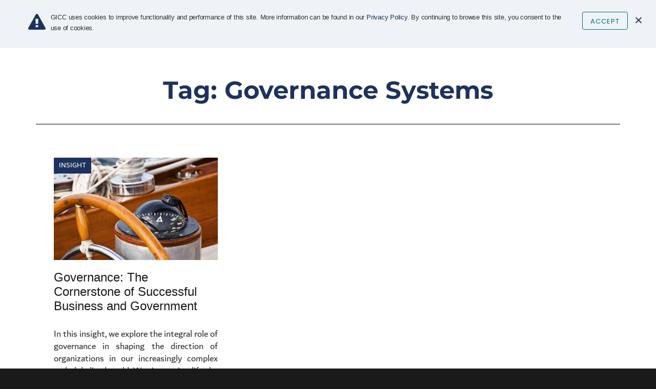

--- FILE ---
content_type: text/html; charset=UTF-8
request_url: https://gicc-consulting.com/tag/governance-systems/
body_size: 19155
content:
<!DOCTYPE html>
<html lang="en-US" class="no-js">
<head>
	<meta charset="UTF-8">
	<meta name="viewport" content="width=device-width, initial-scale=1">
	<link rel="profile" href="https://gmpg.org/xfn/11">
	<link rel="stylesheet" href="https://maxcdn.bootstrapcdn.com/bootstrap/3.3.7/css/bootstrap.min.css">
	<link rel="stylesheet" href="https://cdnjs.cloudflare.com/ajax/libs/font-awesome/4.7.0/css/font-awesome.min.css">
	<link rel="stylesheet" href="https://cdnjs.cloudflare.com/ajax/libs/font-awesome/4.7.0/css/font-awesome.min.css">

		<script>(function(html){html.className = html.className.replace(/\bno-js\b/,'js')})(document.documentElement);</script>
<title>Governance Systems &#8211; GICC Management Consulting</title>
<meta name='robots' content='max-image-preview:large' />
	<style>img:is([sizes="auto" i], [sizes^="auto," i]) { contain-intrinsic-size: 3000px 1500px }</style>
	<link rel='dns-prefetch' href='//cdnjs.cloudflare.com' />
<link rel='dns-prefetch' href='//cdn.jsdelivr.net' />
<link rel="alternate" type="application/rss+xml" title="GICC Management Consulting &raquo; Feed" href="https://gicc-consulting.com/feed/" />
<link rel="alternate" type="application/rss+xml" title="GICC Management Consulting &raquo; Comments Feed" href="https://gicc-consulting.com/comments/feed/" />
<link rel="alternate" type="application/rss+xml" title="GICC Management Consulting &raquo; Governance Systems Tag Feed" href="https://gicc-consulting.com/tag/governance-systems/feed/" />
<script>
window._wpemojiSettings = {"baseUrl":"https:\/\/s.w.org\/images\/core\/emoji\/16.0.1\/72x72\/","ext":".png","svgUrl":"https:\/\/s.w.org\/images\/core\/emoji\/16.0.1\/svg\/","svgExt":".svg","source":{"concatemoji":"https:\/\/gicc-consulting.com\/wp-includes\/js\/wp-emoji-release.min.js?ver=6.8.3"}};
/*! This file is auto-generated */
!function(s,n){var o,i,e;function c(e){try{var t={supportTests:e,timestamp:(new Date).valueOf()};sessionStorage.setItem(o,JSON.stringify(t))}catch(e){}}function p(e,t,n){e.clearRect(0,0,e.canvas.width,e.canvas.height),e.fillText(t,0,0);var t=new Uint32Array(e.getImageData(0,0,e.canvas.width,e.canvas.height).data),a=(e.clearRect(0,0,e.canvas.width,e.canvas.height),e.fillText(n,0,0),new Uint32Array(e.getImageData(0,0,e.canvas.width,e.canvas.height).data));return t.every(function(e,t){return e===a[t]})}function u(e,t){e.clearRect(0,0,e.canvas.width,e.canvas.height),e.fillText(t,0,0);for(var n=e.getImageData(16,16,1,1),a=0;a<n.data.length;a++)if(0!==n.data[a])return!1;return!0}function f(e,t,n,a){switch(t){case"flag":return n(e,"\ud83c\udff3\ufe0f\u200d\u26a7\ufe0f","\ud83c\udff3\ufe0f\u200b\u26a7\ufe0f")?!1:!n(e,"\ud83c\udde8\ud83c\uddf6","\ud83c\udde8\u200b\ud83c\uddf6")&&!n(e,"\ud83c\udff4\udb40\udc67\udb40\udc62\udb40\udc65\udb40\udc6e\udb40\udc67\udb40\udc7f","\ud83c\udff4\u200b\udb40\udc67\u200b\udb40\udc62\u200b\udb40\udc65\u200b\udb40\udc6e\u200b\udb40\udc67\u200b\udb40\udc7f");case"emoji":return!a(e,"\ud83e\udedf")}return!1}function g(e,t,n,a){var r="undefined"!=typeof WorkerGlobalScope&&self instanceof WorkerGlobalScope?new OffscreenCanvas(300,150):s.createElement("canvas"),o=r.getContext("2d",{willReadFrequently:!0}),i=(o.textBaseline="top",o.font="600 32px Arial",{});return e.forEach(function(e){i[e]=t(o,e,n,a)}),i}function t(e){var t=s.createElement("script");t.src=e,t.defer=!0,s.head.appendChild(t)}"undefined"!=typeof Promise&&(o="wpEmojiSettingsSupports",i=["flag","emoji"],n.supports={everything:!0,everythingExceptFlag:!0},e=new Promise(function(e){s.addEventListener("DOMContentLoaded",e,{once:!0})}),new Promise(function(t){var n=function(){try{var e=JSON.parse(sessionStorage.getItem(o));if("object"==typeof e&&"number"==typeof e.timestamp&&(new Date).valueOf()<e.timestamp+604800&&"object"==typeof e.supportTests)return e.supportTests}catch(e){}return null}();if(!n){if("undefined"!=typeof Worker&&"undefined"!=typeof OffscreenCanvas&&"undefined"!=typeof URL&&URL.createObjectURL&&"undefined"!=typeof Blob)try{var e="postMessage("+g.toString()+"("+[JSON.stringify(i),f.toString(),p.toString(),u.toString()].join(",")+"));",a=new Blob([e],{type:"text/javascript"}),r=new Worker(URL.createObjectURL(a),{name:"wpTestEmojiSupports"});return void(r.onmessage=function(e){c(n=e.data),r.terminate(),t(n)})}catch(e){}c(n=g(i,f,p,u))}t(n)}).then(function(e){for(var t in e)n.supports[t]=e[t],n.supports.everything=n.supports.everything&&n.supports[t],"flag"!==t&&(n.supports.everythingExceptFlag=n.supports.everythingExceptFlag&&n.supports[t]);n.supports.everythingExceptFlag=n.supports.everythingExceptFlag&&!n.supports.flag,n.DOMReady=!1,n.readyCallback=function(){n.DOMReady=!0}}).then(function(){return e}).then(function(){var e;n.supports.everything||(n.readyCallback(),(e=n.source||{}).concatemoji?t(e.concatemoji):e.wpemoji&&e.twemoji&&(t(e.twemoji),t(e.wpemoji)))}))}((window,document),window._wpemojiSettings);
</script>
<style id='wp-emoji-styles-inline-css'>

	img.wp-smiley, img.emoji {
		display: inline !important;
		border: none !important;
		box-shadow: none !important;
		height: 1em !important;
		width: 1em !important;
		margin: 0 0.07em !important;
		vertical-align: -0.1em !important;
		background: none !important;
		padding: 0 !important;
	}
</style>
<link rel='stylesheet' id='wp-block-library-css' href='https://gicc-consulting.com/wp-includes/css/dist/block-library/style.min.css?ver=6.8.3' media='all' />
<style id='wp-block-library-theme-inline-css'>
.wp-block-audio :where(figcaption){color:#555;font-size:13px;text-align:center}.is-dark-theme .wp-block-audio :where(figcaption){color:#ffffffa6}.wp-block-audio{margin:0 0 1em}.wp-block-code{border:1px solid #ccc;border-radius:4px;font-family:Menlo,Consolas,monaco,monospace;padding:.8em 1em}.wp-block-embed :where(figcaption){color:#555;font-size:13px;text-align:center}.is-dark-theme .wp-block-embed :where(figcaption){color:#ffffffa6}.wp-block-embed{margin:0 0 1em}.blocks-gallery-caption{color:#555;font-size:13px;text-align:center}.is-dark-theme .blocks-gallery-caption{color:#ffffffa6}:root :where(.wp-block-image figcaption){color:#555;font-size:13px;text-align:center}.is-dark-theme :root :where(.wp-block-image figcaption){color:#ffffffa6}.wp-block-image{margin:0 0 1em}.wp-block-pullquote{border-bottom:4px solid;border-top:4px solid;color:currentColor;margin-bottom:1.75em}.wp-block-pullquote cite,.wp-block-pullquote footer,.wp-block-pullquote__citation{color:currentColor;font-size:.8125em;font-style:normal;text-transform:uppercase}.wp-block-quote{border-left:.25em solid;margin:0 0 1.75em;padding-left:1em}.wp-block-quote cite,.wp-block-quote footer{color:currentColor;font-size:.8125em;font-style:normal;position:relative}.wp-block-quote:where(.has-text-align-right){border-left:none;border-right:.25em solid;padding-left:0;padding-right:1em}.wp-block-quote:where(.has-text-align-center){border:none;padding-left:0}.wp-block-quote.is-large,.wp-block-quote.is-style-large,.wp-block-quote:where(.is-style-plain){border:none}.wp-block-search .wp-block-search__label{font-weight:700}.wp-block-search__button{border:1px solid #ccc;padding:.375em .625em}:where(.wp-block-group.has-background){padding:1.25em 2.375em}.wp-block-separator.has-css-opacity{opacity:.4}.wp-block-separator{border:none;border-bottom:2px solid;margin-left:auto;margin-right:auto}.wp-block-separator.has-alpha-channel-opacity{opacity:1}.wp-block-separator:not(.is-style-wide):not(.is-style-dots){width:100px}.wp-block-separator.has-background:not(.is-style-dots){border-bottom:none;height:1px}.wp-block-separator.has-background:not(.is-style-wide):not(.is-style-dots){height:2px}.wp-block-table{margin:0 0 1em}.wp-block-table td,.wp-block-table th{word-break:normal}.wp-block-table :where(figcaption){color:#555;font-size:13px;text-align:center}.is-dark-theme .wp-block-table :where(figcaption){color:#ffffffa6}.wp-block-video :where(figcaption){color:#555;font-size:13px;text-align:center}.is-dark-theme .wp-block-video :where(figcaption){color:#ffffffa6}.wp-block-video{margin:0 0 1em}:root :where(.wp-block-template-part.has-background){margin-bottom:0;margin-top:0;padding:1.25em 2.375em}
</style>
<style id='classic-theme-styles-inline-css'>
/*! This file is auto-generated */
.wp-block-button__link{color:#fff;background-color:#32373c;border-radius:9999px;box-shadow:none;text-decoration:none;padding:calc(.667em + 2px) calc(1.333em + 2px);font-size:1.125em}.wp-block-file__button{background:#32373c;color:#fff;text-decoration:none}
</style>
<style id='global-styles-inline-css'>
:root{--wp--preset--aspect-ratio--square: 1;--wp--preset--aspect-ratio--4-3: 4/3;--wp--preset--aspect-ratio--3-4: 3/4;--wp--preset--aspect-ratio--3-2: 3/2;--wp--preset--aspect-ratio--2-3: 2/3;--wp--preset--aspect-ratio--16-9: 16/9;--wp--preset--aspect-ratio--9-16: 9/16;--wp--preset--color--black: #000000;--wp--preset--color--cyan-bluish-gray: #abb8c3;--wp--preset--color--white: #fff;--wp--preset--color--pale-pink: #f78da7;--wp--preset--color--vivid-red: #cf2e2e;--wp--preset--color--luminous-vivid-orange: #ff6900;--wp--preset--color--luminous-vivid-amber: #fcb900;--wp--preset--color--light-green-cyan: #7bdcb5;--wp--preset--color--vivid-green-cyan: #00d084;--wp--preset--color--pale-cyan-blue: #8ed1fc;--wp--preset--color--vivid-cyan-blue: #0693e3;--wp--preset--color--vivid-purple: #9b51e0;--wp--preset--color--dark-gray: #1a1a1a;--wp--preset--color--medium-gray: #686868;--wp--preset--color--light-gray: #e5e5e5;--wp--preset--color--blue-gray: #4d545c;--wp--preset--color--bright-blue: #007acc;--wp--preset--color--light-blue: #9adffd;--wp--preset--color--dark-brown: #402b30;--wp--preset--color--medium-brown: #774e24;--wp--preset--color--dark-red: #640c1f;--wp--preset--color--bright-red: #ff675f;--wp--preset--color--yellow: #ffef8e;--wp--preset--gradient--vivid-cyan-blue-to-vivid-purple: linear-gradient(135deg,rgba(6,147,227,1) 0%,rgb(155,81,224) 100%);--wp--preset--gradient--light-green-cyan-to-vivid-green-cyan: linear-gradient(135deg,rgb(122,220,180) 0%,rgb(0,208,130) 100%);--wp--preset--gradient--luminous-vivid-amber-to-luminous-vivid-orange: linear-gradient(135deg,rgba(252,185,0,1) 0%,rgba(255,105,0,1) 100%);--wp--preset--gradient--luminous-vivid-orange-to-vivid-red: linear-gradient(135deg,rgba(255,105,0,1) 0%,rgb(207,46,46) 100%);--wp--preset--gradient--very-light-gray-to-cyan-bluish-gray: linear-gradient(135deg,rgb(238,238,238) 0%,rgb(169,184,195) 100%);--wp--preset--gradient--cool-to-warm-spectrum: linear-gradient(135deg,rgb(74,234,220) 0%,rgb(151,120,209) 20%,rgb(207,42,186) 40%,rgb(238,44,130) 60%,rgb(251,105,98) 80%,rgb(254,248,76) 100%);--wp--preset--gradient--blush-light-purple: linear-gradient(135deg,rgb(255,206,236) 0%,rgb(152,150,240) 100%);--wp--preset--gradient--blush-bordeaux: linear-gradient(135deg,rgb(254,205,165) 0%,rgb(254,45,45) 50%,rgb(107,0,62) 100%);--wp--preset--gradient--luminous-dusk: linear-gradient(135deg,rgb(255,203,112) 0%,rgb(199,81,192) 50%,rgb(65,88,208) 100%);--wp--preset--gradient--pale-ocean: linear-gradient(135deg,rgb(255,245,203) 0%,rgb(182,227,212) 50%,rgb(51,167,181) 100%);--wp--preset--gradient--electric-grass: linear-gradient(135deg,rgb(202,248,128) 0%,rgb(113,206,126) 100%);--wp--preset--gradient--midnight: linear-gradient(135deg,rgb(2,3,129) 0%,rgb(40,116,252) 100%);--wp--preset--font-size--small: 13px;--wp--preset--font-size--medium: 20px;--wp--preset--font-size--large: 36px;--wp--preset--font-size--x-large: 42px;--wp--preset--spacing--20: 0.44rem;--wp--preset--spacing--30: 0.67rem;--wp--preset--spacing--40: 1rem;--wp--preset--spacing--50: 1.5rem;--wp--preset--spacing--60: 2.25rem;--wp--preset--spacing--70: 3.38rem;--wp--preset--spacing--80: 5.06rem;--wp--preset--shadow--natural: 6px 6px 9px rgba(0, 0, 0, 0.2);--wp--preset--shadow--deep: 12px 12px 50px rgba(0, 0, 0, 0.4);--wp--preset--shadow--sharp: 6px 6px 0px rgba(0, 0, 0, 0.2);--wp--preset--shadow--outlined: 6px 6px 0px -3px rgba(255, 255, 255, 1), 6px 6px rgba(0, 0, 0, 1);--wp--preset--shadow--crisp: 6px 6px 0px rgba(0, 0, 0, 1);}:where(.is-layout-flex){gap: 0.5em;}:where(.is-layout-grid){gap: 0.5em;}body .is-layout-flex{display: flex;}.is-layout-flex{flex-wrap: wrap;align-items: center;}.is-layout-flex > :is(*, div){margin: 0;}body .is-layout-grid{display: grid;}.is-layout-grid > :is(*, div){margin: 0;}:where(.wp-block-columns.is-layout-flex){gap: 2em;}:where(.wp-block-columns.is-layout-grid){gap: 2em;}:where(.wp-block-post-template.is-layout-flex){gap: 1.25em;}:where(.wp-block-post-template.is-layout-grid){gap: 1.25em;}.has-black-color{color: var(--wp--preset--color--black) !important;}.has-cyan-bluish-gray-color{color: var(--wp--preset--color--cyan-bluish-gray) !important;}.has-white-color{color: var(--wp--preset--color--white) !important;}.has-pale-pink-color{color: var(--wp--preset--color--pale-pink) !important;}.has-vivid-red-color{color: var(--wp--preset--color--vivid-red) !important;}.has-luminous-vivid-orange-color{color: var(--wp--preset--color--luminous-vivid-orange) !important;}.has-luminous-vivid-amber-color{color: var(--wp--preset--color--luminous-vivid-amber) !important;}.has-light-green-cyan-color{color: var(--wp--preset--color--light-green-cyan) !important;}.has-vivid-green-cyan-color{color: var(--wp--preset--color--vivid-green-cyan) !important;}.has-pale-cyan-blue-color{color: var(--wp--preset--color--pale-cyan-blue) !important;}.has-vivid-cyan-blue-color{color: var(--wp--preset--color--vivid-cyan-blue) !important;}.has-vivid-purple-color{color: var(--wp--preset--color--vivid-purple) !important;}.has-black-background-color{background-color: var(--wp--preset--color--black) !important;}.has-cyan-bluish-gray-background-color{background-color: var(--wp--preset--color--cyan-bluish-gray) !important;}.has-white-background-color{background-color: var(--wp--preset--color--white) !important;}.has-pale-pink-background-color{background-color: var(--wp--preset--color--pale-pink) !important;}.has-vivid-red-background-color{background-color: var(--wp--preset--color--vivid-red) !important;}.has-luminous-vivid-orange-background-color{background-color: var(--wp--preset--color--luminous-vivid-orange) !important;}.has-luminous-vivid-amber-background-color{background-color: var(--wp--preset--color--luminous-vivid-amber) !important;}.has-light-green-cyan-background-color{background-color: var(--wp--preset--color--light-green-cyan) !important;}.has-vivid-green-cyan-background-color{background-color: var(--wp--preset--color--vivid-green-cyan) !important;}.has-pale-cyan-blue-background-color{background-color: var(--wp--preset--color--pale-cyan-blue) !important;}.has-vivid-cyan-blue-background-color{background-color: var(--wp--preset--color--vivid-cyan-blue) !important;}.has-vivid-purple-background-color{background-color: var(--wp--preset--color--vivid-purple) !important;}.has-black-border-color{border-color: var(--wp--preset--color--black) !important;}.has-cyan-bluish-gray-border-color{border-color: var(--wp--preset--color--cyan-bluish-gray) !important;}.has-white-border-color{border-color: var(--wp--preset--color--white) !important;}.has-pale-pink-border-color{border-color: var(--wp--preset--color--pale-pink) !important;}.has-vivid-red-border-color{border-color: var(--wp--preset--color--vivid-red) !important;}.has-luminous-vivid-orange-border-color{border-color: var(--wp--preset--color--luminous-vivid-orange) !important;}.has-luminous-vivid-amber-border-color{border-color: var(--wp--preset--color--luminous-vivid-amber) !important;}.has-light-green-cyan-border-color{border-color: var(--wp--preset--color--light-green-cyan) !important;}.has-vivid-green-cyan-border-color{border-color: var(--wp--preset--color--vivid-green-cyan) !important;}.has-pale-cyan-blue-border-color{border-color: var(--wp--preset--color--pale-cyan-blue) !important;}.has-vivid-cyan-blue-border-color{border-color: var(--wp--preset--color--vivid-cyan-blue) !important;}.has-vivid-purple-border-color{border-color: var(--wp--preset--color--vivid-purple) !important;}.has-vivid-cyan-blue-to-vivid-purple-gradient-background{background: var(--wp--preset--gradient--vivid-cyan-blue-to-vivid-purple) !important;}.has-light-green-cyan-to-vivid-green-cyan-gradient-background{background: var(--wp--preset--gradient--light-green-cyan-to-vivid-green-cyan) !important;}.has-luminous-vivid-amber-to-luminous-vivid-orange-gradient-background{background: var(--wp--preset--gradient--luminous-vivid-amber-to-luminous-vivid-orange) !important;}.has-luminous-vivid-orange-to-vivid-red-gradient-background{background: var(--wp--preset--gradient--luminous-vivid-orange-to-vivid-red) !important;}.has-very-light-gray-to-cyan-bluish-gray-gradient-background{background: var(--wp--preset--gradient--very-light-gray-to-cyan-bluish-gray) !important;}.has-cool-to-warm-spectrum-gradient-background{background: var(--wp--preset--gradient--cool-to-warm-spectrum) !important;}.has-blush-light-purple-gradient-background{background: var(--wp--preset--gradient--blush-light-purple) !important;}.has-blush-bordeaux-gradient-background{background: var(--wp--preset--gradient--blush-bordeaux) !important;}.has-luminous-dusk-gradient-background{background: var(--wp--preset--gradient--luminous-dusk) !important;}.has-pale-ocean-gradient-background{background: var(--wp--preset--gradient--pale-ocean) !important;}.has-electric-grass-gradient-background{background: var(--wp--preset--gradient--electric-grass) !important;}.has-midnight-gradient-background{background: var(--wp--preset--gradient--midnight) !important;}.has-small-font-size{font-size: var(--wp--preset--font-size--small) !important;}.has-medium-font-size{font-size: var(--wp--preset--font-size--medium) !important;}.has-large-font-size{font-size: var(--wp--preset--font-size--large) !important;}.has-x-large-font-size{font-size: var(--wp--preset--font-size--x-large) !important;}
:where(.wp-block-post-template.is-layout-flex){gap: 1.25em;}:where(.wp-block-post-template.is-layout-grid){gap: 1.25em;}
:where(.wp-block-columns.is-layout-flex){gap: 2em;}:where(.wp-block-columns.is-layout-grid){gap: 2em;}
:root :where(.wp-block-pullquote){font-size: 1.5em;line-height: 1.6;}
</style>
<link rel='stylesheet' id='contact-form-7-css' href='https://gicc-consulting.com/wp-content/plugins/contact-form-7/includes/css/styles.css?ver=6.1.1' media='all' />
<style id='contact-form-7-inline-css'>
.wpcf7 .wpcf7-recaptcha iframe {margin-bottom: 0;}.wpcf7 .wpcf7-recaptcha[data-align="center"] > div {margin: 0 auto;}.wpcf7 .wpcf7-recaptcha[data-align="right"] > div {margin: 0 0 0 auto;}
</style>
<link rel='stylesheet' id='cookie-notice-front-css' href='https://gicc-consulting.com/wp-content/plugins/cookie-notice/css/front.min.css?ver=2.5.7' media='all' />
<link rel='stylesheet' id='pgafu-public-style-css' href='https://gicc-consulting.com/wp-content/plugins/post-grid-and-filter-ultimate/assets/css/pgafu-public.css?ver=1.7.2' media='all' />
<link rel='stylesheet' id='slick-style-css-css' href='https://cdnjs.cloudflare.com/ajax/libs/slick-carousel/1.5.8/slick.css?ver=6.8.3' media='all' />
<link rel='stylesheet' id='slick-style-min-css-css' href='https://cdnjs.cloudflare.com/ajax/libs/slick-carousel/1.5.8/slick-theme.min.css?ver=6.8.3' media='all' />
<link rel='stylesheet' id='parent-style-css' href='https://gicc-consulting.com/wp-content/themes/twentysixteen/style.css?ver=6.8.3' media='all' />
<link rel='stylesheet' id='custom-style-css' href='https://gicc-consulting.com/wp-content/themes/twentysixteen-child/custom.css?ver=6.8.3' media='all' />
<link rel='stylesheet' id='jquery-auto-complete-css' href='https://cdnjs.cloudflare.com/ajax/libs/jquery-autocomplete/1.0.7/jquery.auto-complete.css?ver=1.0.7' media='all' />
<link rel='stylesheet' id='twentysixteen-fonts-css' href='https://gicc-consulting.com/wp-content/themes/twentysixteen/fonts/merriweather-plus-montserrat-plus-inconsolata.css?ver=20230328' media='all' />
<link rel='stylesheet' id='genericons-css' href='https://gicc-consulting.com/wp-content/themes/twentysixteen/genericons/genericons.css?ver=20201208' media='all' />
<link rel='stylesheet' id='twentysixteen-style-css' href='https://gicc-consulting.com/wp-content/themes/twentysixteen-child/style.css?ver=20250415' media='all' />
<style id='twentysixteen-style-inline-css'>

		/* Custom Link Color */
		.menu-toggle:hover,
		.menu-toggle:focus,
		a,
		.main-navigation a:hover,
		.main-navigation a:focus,
		.dropdown-toggle:hover,
		.dropdown-toggle:focus,
		.social-navigation a:hover:before,
		.social-navigation a:focus:before,
		.post-navigation a:hover .post-title,
		.post-navigation a:focus .post-title,
		.tagcloud a:hover,
		.tagcloud a:focus,
		.site-branding .site-title a:hover,
		.site-branding .site-title a:focus,
		.entry-title a:hover,
		.entry-title a:focus,
		.entry-footer a:hover,
		.entry-footer a:focus,
		.comment-metadata a:hover,
		.comment-metadata a:focus,
		.pingback .comment-edit-link:hover,
		.pingback .comment-edit-link:focus,
		.comment-reply-link,
		.comment-reply-link:hover,
		.comment-reply-link:focus,
		.required,
		.site-info a:hover,
		.site-info a:focus {
			color: #1d335d;
		}

		mark,
		ins,
		button:hover,
		button:focus,
		input[type="button"]:hover,
		input[type="button"]:focus,
		input[type="reset"]:hover,
		input[type="reset"]:focus,
		input[type="submit"]:hover,
		input[type="submit"]:focus,
		.pagination .prev:hover,
		.pagination .prev:focus,
		.pagination .next:hover,
		.pagination .next:focus,
		.widget_calendar tbody a,
		.page-links a:hover,
		.page-links a:focus {
			background-color: #1d335d;
		}

		input[type="date"]:focus,
		input[type="time"]:focus,
		input[type="datetime-local"]:focus,
		input[type="week"]:focus,
		input[type="month"]:focus,
		input[type="text"]:focus,
		input[type="email"]:focus,
		input[type="url"]:focus,
		input[type="password"]:focus,
		input[type="search"]:focus,
		input[type="tel"]:focus,
		input[type="number"]:focus,
		textarea:focus,
		.tagcloud a:hover,
		.tagcloud a:focus,
		.menu-toggle:hover,
		.menu-toggle:focus {
			border-color: #1d335d;
		}

		@media screen and (min-width: 56.875em) {
			.main-navigation li:hover > a,
			.main-navigation li.focus > a {
				color: #1d335d;
			}
		}
	
</style>
<link rel='stylesheet' id='twentysixteen-block-style-css' href='https://gicc-consulting.com/wp-content/themes/twentysixteen/css/blocks.css?ver=20240817' media='all' />
<!--[if lt IE 10]>
<link rel='stylesheet' id='twentysixteen-ie-css' href='https://gicc-consulting.com/wp-content/themes/twentysixteen/css/ie.css?ver=20170530' media='all' />
<![endif]-->
<!--[if lt IE 9]>
<link rel='stylesheet' id='twentysixteen-ie8-css' href='https://gicc-consulting.com/wp-content/themes/twentysixteen/css/ie8.css?ver=20170530' media='all' />
<![endif]-->
<!--[if lt IE 8]>
<link rel='stylesheet' id='twentysixteen-ie7-css' href='https://gicc-consulting.com/wp-content/themes/twentysixteen/css/ie7.css?ver=20170530' media='all' />
<![endif]-->
<link rel='stylesheet' id='newsletter-css' href='https://gicc-consulting.com/wp-content/plugins/newsletter/style.css?ver=8.9.3' media='all' />
<script id="cookie-notice-front-js-before">
var cnArgs = {"ajaxUrl":"https:\/\/gicc-consulting.com\/wp-admin\/admin-ajax.php","nonce":"01e9832da4","hideEffect":"none","position":"top","onScroll":false,"onScrollOffset":100,"onClick":false,"cookieName":"cookie_notice_accepted","cookieTime":86400,"cookieTimeRejected":2592000,"globalCookie":false,"redirection":false,"cache":false,"revokeCookies":false,"revokeCookiesOpt":"automatic"};
</script>
<script src="https://gicc-consulting.com/wp-content/plugins/cookie-notice/js/front.min.js?ver=2.5.7" id="cookie-notice-front-js"></script>
<script src="https://gicc-consulting.com/wp-includes/js/jquery/jquery.min.js?ver=3.7.1" id="jquery-core-js"></script>
<script src="https://gicc-consulting.com/wp-includes/js/jquery/jquery-migrate.min.js?ver=3.4.1" id="jquery-migrate-js"></script>
<script src="//gicc-consulting.com/wp-content/plugins/revslider/sr6/assets/js/rbtools.min.js?ver=6.7.36" async id="tp-tools-js"></script>
<script src="//gicc-consulting.com/wp-content/plugins/revslider/sr6/assets/js/rs6.min.js?ver=6.7.36" async id="revmin-js"></script>
<script id="afp_script-js-extra">
var afp_vars = {"afp_nonce":"d3a1a1986a","afp_ajax_url":"https:\/\/gicc-consulting.com\/wp-admin\/admin-ajax.php"};
</script>
<script src="https://gicc-consulting.com/wp-content/themes/twentysixteen-child/js/ajax-filter-posts.js" id="afp_script-js"></script>
<!--[if lt IE 9]>
<script src="https://gicc-consulting.com/wp-content/themes/twentysixteen/js/html5.js?ver=3.7.3" id="twentysixteen-html5-js"></script>
<![endif]-->
<script id="twentysixteen-script-js-extra">
var screenReaderText = {"expand":"expand child menu","collapse":"collapse child menu"};
</script>
<script src="https://gicc-consulting.com/wp-content/themes/twentysixteen/js/functions.js?ver=20230629" id="twentysixteen-script-js" defer data-wp-strategy="defer"></script>
<script></script><link rel="https://api.w.org/" href="https://gicc-consulting.com/wp-json/" /><link rel="alternate" title="JSON" type="application/json" href="https://gicc-consulting.com/wp-json/wp/v2/tags/282" /><link rel="EditURI" type="application/rsd+xml" title="RSD" href="https://gicc-consulting.com/xmlrpc.php?rsd" />
<meta name="generator" content="WordPress 6.8.3" />
<meta name="generator" content="Powered by WPBakery Page Builder - drag and drop page builder for WordPress."/>
		<style type="text/css" id="twentysixteen-header-css">
		.site-branding {
			margin: 0 auto 0 0;
		}

		.site-branding .site-title,
		.site-description {
			clip-path: inset(50%);
			position: absolute;
		}
		</style>
		<meta name="generator" content="Powered by Slider Revolution 6.7.36 - responsive, Mobile-Friendly Slider Plugin for WordPress with comfortable drag and drop interface." />
<link rel="icon" href="https://gicc-consulting.com/wp-content/uploads/2018/08/fevicon-icon.png" sizes="32x32" />
<link rel="icon" href="https://gicc-consulting.com/wp-content/uploads/2018/08/fevicon-icon.png" sizes="192x192" />
<link rel="apple-touch-icon" href="https://gicc-consulting.com/wp-content/uploads/2018/08/fevicon-icon.png" />
<meta name="msapplication-TileImage" content="https://gicc-consulting.com/wp-content/uploads/2018/08/fevicon-icon.png" />
<script>function setREVStartSize(e){
			//window.requestAnimationFrame(function() {
				window.RSIW = window.RSIW===undefined ? window.innerWidth : window.RSIW;
				window.RSIH = window.RSIH===undefined ? window.innerHeight : window.RSIH;
				try {
					var pw = document.getElementById(e.c).parentNode.offsetWidth,
						newh;
					pw = pw===0 || isNaN(pw) || (e.l=="fullwidth" || e.layout=="fullwidth") ? window.RSIW : pw;
					e.tabw = e.tabw===undefined ? 0 : parseInt(e.tabw);
					e.thumbw = e.thumbw===undefined ? 0 : parseInt(e.thumbw);
					e.tabh = e.tabh===undefined ? 0 : parseInt(e.tabh);
					e.thumbh = e.thumbh===undefined ? 0 : parseInt(e.thumbh);
					e.tabhide = e.tabhide===undefined ? 0 : parseInt(e.tabhide);
					e.thumbhide = e.thumbhide===undefined ? 0 : parseInt(e.thumbhide);
					e.mh = e.mh===undefined || e.mh=="" || e.mh==="auto" ? 0 : parseInt(e.mh,0);
					if(e.layout==="fullscreen" || e.l==="fullscreen")
						newh = Math.max(e.mh,window.RSIH);
					else{
						e.gw = Array.isArray(e.gw) ? e.gw : [e.gw];
						for (var i in e.rl) if (e.gw[i]===undefined || e.gw[i]===0) e.gw[i] = e.gw[i-1];
						e.gh = e.el===undefined || e.el==="" || (Array.isArray(e.el) && e.el.length==0)? e.gh : e.el;
						e.gh = Array.isArray(e.gh) ? e.gh : [e.gh];
						for (var i in e.rl) if (e.gh[i]===undefined || e.gh[i]===0) e.gh[i] = e.gh[i-1];
											
						var nl = new Array(e.rl.length),
							ix = 0,
							sl;
						e.tabw = e.tabhide>=pw ? 0 : e.tabw;
						e.thumbw = e.thumbhide>=pw ? 0 : e.thumbw;
						e.tabh = e.tabhide>=pw ? 0 : e.tabh;
						e.thumbh = e.thumbhide>=pw ? 0 : e.thumbh;
						for (var i in e.rl) nl[i] = e.rl[i]<window.RSIW ? 0 : e.rl[i];
						sl = nl[0];
						for (var i in nl) if (sl>nl[i] && nl[i]>0) { sl = nl[i]; ix=i;}
						var m = pw>(e.gw[ix]+e.tabw+e.thumbw) ? 1 : (pw-(e.tabw+e.thumbw)) / (e.gw[ix]);
						newh =  (e.gh[ix] * m) + (e.tabh + e.thumbh);
					}
					var el = document.getElementById(e.c);
					if (el!==null && el) el.style.height = newh+"px";
					el = document.getElementById(e.c+"_wrapper");
					if (el!==null && el) {
						el.style.height = newh+"px";
						el.style.display = "block";
					}
				} catch(e){
					console.log("Failure at Presize of Slider:" + e)
				}
			//});
		  };</script>
		<style id="wp-custom-css">
			body #masthead li {
    text-align: left !important;
}
body p{
    font-size: 20px;
    
}

.vc_row .about_equal_box .vc_column-inner > .wpb_wrapper {
    min-height: auto;
}



.Fahrudin_heading h1.section-title.animation-hidden.animation-visible.animated.fadeInDown.full-visible {
   display: none
}
.top-menu-address {
    margin: 0 !important;
}


/*19-05-2021 css  */

.banner-home span {
    color: #fff !important;
    line-height: 3.75rem;
    font-size: 3.25rem;
}.banner_sec:before {
    position: absolute;
    content: "";
    background-color: #1D335D;
    height: 100%;
    width: 100%;
    left: 0;
    opacity: 0.3;
}

.banner-home h2 span {
    font-size: 26px;
    font-weight: 400;
}
.banner-home span {
    color: #fff !important;
    line-height: 3.75rem;
    font-size: 3.25rem;
}
.banner-home h1 {
    text-align: left !important;
}
.banner-home h2 {
    text-align: left !important;
    padding-top: 20px;
}

.banner-home p {
    text-align: left !important;
    padding-top: 20px;

}


.banner_bttn a:after {
    position: absolute;
    right: 10px;
    content: "\f061";
    color: #fff;
    -webkit-transition: right 0.4s, color 120ms;
    transition: right 0.4s, color 120ms;
    margin: 0;
    font-family: 'FontAwesome';
    font-size: 18px;
    font-weight: 300 !important;
}
.banner_bttn a {
    position: relative;
    font-size: 20px;
    line-height: 1.75rem;
    padding-right: 48px;
    color: #fff;
    box-shadow: none !important;
}
    .banner_bttn a:hover:after {
    right: 0;
}

.what_sec {
    background-color: #051c2c;
    color: #fff;
    text-shadow: 1px 1px 0 rgb(0 0 0 / 20%);
    margin: 0;
    overflow: hidden;
    min-height: 350px;
    padding-top: 50px;
    padding-bottom: 41px;
    background-size: cover;
    background-position: center center;
}
.section-titles.home-section-title h1 span {
    color: #fff !important;font-family: Bower,Georgia,Times New Roman,serif;
    font-weight: 500;
    font-size: 3.25rem;
    line-height: 3.75rem;
}
.home-page-what-section-peragraph p span {
    color: #fff !important;
            font-size: 16px;
    line-height: 2rem;
}
.section-titles.home-section-title {
    margin-left: 14.72527%;
    width: 70%;
}
.home-page-what-section-peragraph {
    margin-left: 14.72527%;
    width: 70%;
}
.section-titles.home-section-title h1 {
    text-align: left !important;
}.home-page-what-section-peragraph p {
    text-align: left !important;
}.whatwe_sec .banner_bttn p {
    text-align: left !important;
    padding-top:20px;
}

.whatwe_sec .banner_bttn {
    margin-left: 14.72527%;
    width: 70%;
}
.images-what {
    margin: 0 !important;
}.images-what .vc_column-inner {
    padding: 0 !important;
}
.whatwe_sec .vc_row.vc_row-o-full-height {
    min-height: auto;
}.image-what-sec {
    margin: 0;
}
    .join_text {
    background-color: #051c2c;
    background: linear-gradient( 
135deg
 , #051c2c 60%, #03339c 100%);
    color: #fff;
    text-shadow: 1px 1px 0 rgb(0 0 0 / 20%);
    padding: 70px 0;
}.join_text h1 {
    font-size: 40px;
}
.join_text .join-gicc-box h3 {
    text-align: center !important;
    font-size: 21px;
    padding-top: 20px;
    font-weight: 400;
}
.join_text .join-gicc-box p {
    text-align: center !important;
    font-weight: 300 !important;
}.join_text p {
    text-align: center !important;
}

.images-what {
    background-image: url(https://gicc-consulting.com/wp-content/uploads/2018/06/Layer-5.jpg);
    background-size: cover;
    background-position: center center;
    overflow: hidden;
    min-height: 350px;
}


.images-whats {
    background-image: url(
https://gicc-consulting.com/wp-content/uploads/2021/05/priscilla-1.jpg);
    background-size: cover;
    background-position: center center;
    overflow: hidden;
    min-height: 350px;
}.images-whats .vc_column-inner {
    margin: 0 !important;
    padding: 0 !important;
}
.vc_grid-item-mini.vc_is-hover .vc_gitem-animate-blurOut .vc_gitem-zone-a, .vc_grid-item-mini.vc_is-hover .vc_gitem-animate-blurScaleOut .vc_gitem-zone-a {
    filter: url(../vc/blur.svg#blur);
    -webkit-filter: blur(2px);
    -moz-filter: blur(2px);
    -ms-filter: blur(2px);
    filter: blur(2px);
    filter: none !important;
}.vc_gitem-post-data-source-post_title h4 {
    font-family: McKinsey Sans,Helvetica Neue,Calibri,Corbel,Helvetica,Roboto,Droid,sans-serif;
    font-size: 30px !important;
    line-height: 32px !important;
    font-weight: 500 !important;
    color: #000;
    letter-spacing: 0 !important;
    transition: all 0.4s ease-in-out;
}

.post_sec .vc_custom_heading.vc_gitem-post-data.vc_gitem-post-data-source-post_excerpt {
    display: none;
}
.post_sec .vc_custom_heading.vc_gitem-post-data.vc_gitem-post-data-source-post_excerpt {
    display: none;
}

.post_sec .vc_gitem-animated-block.vc_gitem-animate.vc_gitem-animate-blurScaleOut {
    order: 2;
}
.post_sec .vc_grid-item-mini.vc_clearfix.vc_custom_1419334531994 {
    display: flex;
}
.post_sec .vc_btn3-container.vc_btn3-left {
    display: none;
}
.post_sec .vc_gitem-zone-mini {
    padding-top: 40px;
}
.post_sec .vc_gitem-zone.vc_gitem-zone-a.vc_gitem-is-link {
    min-height: 330px;
}

.post_sec  .vc_grid.vc_row.vc_grid-gutter-30px .vc_grid-item {
    padding-right: 0px;
    padding-bottom: 30px;
}

.join_text {
    margin: 70px 0;
}
.wpb_text_column.wpb_content_element.sections-titles h1 {
    font-size: 40px !important;
}

section.vc_section.whatwe_sec.vc_row-o-full-height {
    min-height: auto !important;
}

span.copiright-footer-span {font-family: 'Chronicle Display Roman' !important;}

@media screen and (max-width: 992px) {
.post_sec .vc_grid-item-mini.vc_clearfix.vc_custom_1419334531994 {
    display: block;
}
.vc_grid-item-zone-c-right .vc_gitem-animated-block {
    float: left;
    width: 100%;
}.vc_grid-item-zone-c-right .vc_gitem-zone-c {
    float: right;
    width: 100%;
}
    .vc_row.wpb_row.vc_row-fluid.vc_custom_1621426607290.vc_row-has-fill.vc_row-no-padding.vc_row-o-full-height.vc_row-o-columns-middle.vc_row-o-equal-height.vc_row-flex .images-whats.wpb_column.vc_column_container.vc_col-sm-6 {
    order: 2;
}
    .vc_row.wpb_row.vc_row-fluid.vc_custom_1621426607290.vc_row-has-fill.vc_row-no-padding.vc_row-o-full-height.vc_row-o-columns-middle.vc_row-o-equal-height.vc_row-flex {
    display: flex;
}
}





/* 24-02-2023 */
@media screen and (min-width: 910px){
        .gicc-industries-class.about-us-menu:hover .sub-menu{
        grid-template-columns: repeat(3, 1fr);
        grid-template-rows: repeat(4, 1fr);
        display: grid;
        left: auto;
        right: -220px;
        grid-auto-flow: column;
        column-gap: 4%;
        
    }
    .about-gicc-industries-class .sub-menu{
        width: 1024px;
    }
    .about-us-menu .sub-menu {
            -webkit-column-count: 3;
            -moz-column-count: 3;
            column-count: 3;
    }
}

.about-page-content p:not(:last-child){
    margin: 0 0 20px 0;
}
.about-page-content ul,
.about-page-content ul li{
    margin: 0 0 10px 0;
}
@media screen and (max-width: 767px){
    .about-page-content p:not(:last-child){
        margin: 0 0 12px 0;
    }
}
@media only screen and (max-width: 1200px){
    .gicc-industries-class.about-us-menu .sub-menu{
        width: 660px;
    }
}
@media only screen and (max-width: 909px){
    .gicc-industries-class.about-us-menu .sub-menu{
        width: 100%;
    }
}
body p{
    margin-top: 20px;
    margin-bottom: 20px;
    text-align:justify!important;
        font-family: 'Dubai-Regular';
}
body li, body span{
    text-align: justify!important;
}

#cookie-notice {
    z-index: 9999;
}
.about-bg-img img{
    position: relative;
}
.about-bg-img img:before{
    position: absolute;
    content: "";
    top: 0;
    left: 0;
    background-color: #000;
    bottom: 0;
    right: 0;
    opacity: 0.1;
    z-index: 0;
}
.about-bg-img {
    height: 500px;
    z-index: 9;
    display: flex;
    flex-wrap: wrap;
    align-content: center;
}
.about-bg-img:before {
    content: "";
    position: absolute;
    left: 0;
    right: 0;
    bottom: 0;
    top: 0;
    width: 100%;
    height: 100%;
    background: rgba(0, 0, 0, 0.5);
    z-index: -9;
}
.about-bg-img .img-content {
    font-size: 27px;
    color: #ffffff;
    max-width: 900px;
    line-height: 1.5;
    margin: 0 auto;
}
@media only screen and (max-width: 909px){
    .about-bg-img {
        height: 400px;
    }
    .about-bg-img .img-content {
        font-size: 24px;
    }
}
@media only screen and (max-width: 767px){
    .about-bg-img {
        height: 300px;
    }
    .about-bg-img .img-content {
        font-size: 22px;
    }
}
#technology-telecommunication ul li {
  color: #000;
  text-align: left;
    list-style: disc!important;
}
#technology-telecommunication ul{
    margin-left: 50px;
}
.site-header.header .gicc-industries-class  .sub-menu,
.site-header.header .gicc-industries-class  .sub-menu li{
    background-color: #1D335D;
}
.site-header.header .gicc-industries-class .sub-menu li a{
    font-size: 16px;
    font-family: 'Dubai-Regular';
    color: #fff !important;
}
.site-header.header .gicc-industries-class .sub-menu li a:hover{
    text-decoration: none;
}
@media only screen and (max-width: 1199px){
    .site-header.header .industries-menu-header .sub-menu{
        left: -200px !important;
        width: 800px !important;
        top: 100% !important;
    }
}
@media only screen and (max-width: 1024px){
    .site-header.header .industries-menu-header .sub-menu{
        left: -200px !important;
        width:  750px !important;
        top: 100% !important;
    }
}
.post-entry-header .post-site-inner{
        max-width: 1170px;
        width: 100%;
        margin: 0 auto;
        display: block;
        padding: 0 15px;
    }
    .post-entry-header{
        background-size: cover;
        background-position: center;
        background-repeat: no-repeat;
        padding: 25% 0 50px 0;
        position: relative;
        z-index: 1;
    }
    .post-entry-header:before{
        position: absolute;
        content: '';
        inset:  0;
        z-index: -1;
        background: #000;
        opacity: 0.6;
    }
.post-entry-header .post-entry-title{
        font-size: 40px;
        font-family: 'Dubai-Bold';
        line-height:  1.5;
        color: #fff;
        margin-bottom: 5px;
    }
    .post-date{
        font-size: 14px;
        color: #fff;
        line-height: 1.1;
        font-family:'Dubai-Medium';
    }
.site-header.header .primary-menu .sub-menu li a{
    font-family: 'Dubai-Regular';
    color: #fff !important;
    font-size: 18px;
    padding-left: 0 !important;
    display: inline-block;
    vertical-align: top;
    width: auto;
    border-bottom: 2px solid transparent;
    padding-bottom: 0px !important;
    padding-top:  10px !important;
}
.site-header.header .primary-menu .sub-menu li:hover a{
    color: #00A9F4 !important;
    border-color: #00A9F4 !important;
}
.post-icons{
    display: flex;
    align-items: center;
    margin-top: 30px !important;
}
.post-icons li{
    margin: 0 10px !important;
}
.post-icons li:first-child{
    margin-left: 0 !important;
}
.post-icons li a{
    box-shadow: unset;
    font-size: 12px;
    line-height: 1.2;
    color: #000;
    transition: all 0.3s;
}
.post-icons li a:hover{
    color: #2155ff;
}
.post-icons li a svg{
    display: block;
    margin: 0 auto;
}
.main-navigation li a{
    font-size: 20px;
    font-family: 'Dubai-Regular';
}
.post-icon-dropdown{
    position: relative;
}
.post-icon-down{
    position: absolute;
    padding: 15px 20px; 
    background: #fff;
    z-index: 1;
    box-shadow: 0px 2px 4px -1px rgba(5,28,44,.2),0px 0px 1px 0px rgba(5,28,44,.2);
    top: 50px;
    left: 0;
    right:0;
    transition: all 0.4s ease-in-out;
    width: 130px;

}
.post-icons .post-icon-dropdown > #dropdown-btn {
    display: flex;
    line-height: 2;
    flex-wrap: nowrap;
    flex-direction: column;
    align-items: center;
    background: transparent;
    color: #1a1a1a;
    font-family: 'Dubai-Regular';
    padding: 0;
    font-size: 14px;
    font-weight: 400;
    justify-content: space-between;
    text-transform: capitalize;
}

.post-icon-down li{
    width: 100%;
  margin: 5px 0 !important;
}
.post-icon-down li a{
    display: flex;
    align-items: center;
    font-size: 16px;
    font-weight: 300;
    line-height: 14px;
    font-family: 'Dubai-Regular';
    margin: 0;
    width: 100%;
    gap: 5px;
}
.post-icon-down li:hover a{
    text-decoration: underline;
    color: #000;
}
.post-icon-dropdown .post-icon-down:before {
               content: '';
   border-bottom: 10px solid #FFF;
    border-left: 10px solid transparent;
    border-right: 10px solid transparent;
    content: "";
    height: 0;
    position: absolute;
    right: auto;
    top: -10px;
    width: 0;
    left:5px;
        filter: drop-shadow(0 0 0 #000);
  -webkit-filter: drop-shadow(0 0 0 #000);
    }

@media only screen and (max-width: 991px){
    .site-header.header .industries-menu-header .sub-menu{
        left: -40px !important;
    }
}
@media only screen and (max-width: 909px){
    .primary-menu li.industries-menu-header{
         overflow: hidden;
    }
    .primary-menu li .sub-menu{
        padding: 10px 15px;
    }
    .gicc-industries-class.services-dropdown-class:hover .sub-menu{
        width: 100% !important;
    }
    .site-header.header .industries-menu-header .sub-menu{
        width: 100% !important;
    }
}
@media only screen and  (min-width: 910px){
.industries-menu-header:hover .sub-menu{
    grid-template-columns: repeat(3, 1fr);
    grid-template-rows: repeat(4, 1fr);
    display: grid;
    column-gap: 10%;
        grid-auto-flow: column;
}
.primary-menu  li.menu-item-228:hover .sub-menu{
    display: grid;
    grid-template-columns: repeat(2, 1fr);
}
    .primary-menu li.menu-item-228 .sub-menu{
    width: 600px !important;
    left: -100px !important;
}
}
.home-page-slider rs-fullwidth-wrap#rev_slider_15_1_forcefullwidth h2{
   font-family: 'Dubai-Regular'!important;
   font-weight: 400 !important;
}
.home-page-slider .home-page-slider-main a{
    font-family: 'Dubai-Regular'!important;
    font-weight: 400 !important;
}
.social-media-{
    padding: 0 15px;
}
.singal-post-main-section p.op-para-border {
    padding: 0 0 30px 0;
    border-bottom: 2px solid #1D335D;
}
.singal-post-main-section p.op-para{
    font-size: 22px;
    line-height: 1.5;
}
.slider-para{
    text-align: center !Important;
}
.how-are-main .how-title-text h1:after{
    display: none;
}
.how-are-main .how-title-text{
    margin-bottom: 15px !Important;
}
.how-are-main .how-title-text .wpb_wrapper{
    padding-bottom: 0 !important;
}
.how-are-main .how-title-text h1 span{
    background: transparent;
}
.how-are-main .how-are-text p{
    text-align: center !important;
    font-size: 22px;
    font-weight: 400;
    line-height: 1.5;
    margin:  0 !important;
}
.how-are-main {
  background: linear-gradient(135deg, #e5e9ef 60%, #b9d3f9 100%);
}
.how-are-main .how-are-text p span a{
    box-shadow: none;
    text-decoration: underline;
}
@media only screen and (max-width: 767px){
    .how-are-main .how-are-text p{
        font-size: 18px !important;
    }
}
.single-post .site-inner .entry-content{
    padding: 0 15px;
}
.single-post .site-inner .entry-content h2{
    font-family: 'Dubai-bold';
    margin-top: 1em !important;
    margin-bottom: 0.5em !important;
}
.single-post .site-inner .entry-content ul li{
    font-family: 'Dubai-Regular';
    list-style: disc !important;
  list-style-position: inside !important;
}
.single-post .site-inner .entry-content ul li:marker{
    color: #1d335d;
}
.single-post .site-inner .entry-content ul li:not(:last-child){
    margin: 0 0 20px 0;
}
.single-post .site-inner .entry-content ul li strong, .single-post .site-inner .entry-content p > strong,.single-post .site-inner .entry-content ol li strong{
    font-family: 'Dubai-bold';
    color: #333333;
}
.single-post .site-inner .entry-content .wp-block-separator.has-background:not(.is-style-dots){
    height: 2px;
}
.single-post .site-inner .entry-content > *:last-child{
    margin-top: 20px !important;
}
.wpcf7-form .footer_form .wpcf7-form-control-wrap .wpcf7-form-control .wpcf7-list-item .wpcf7-list-item-label{
    font-family: 'Dubai-Regular';
    font-weight: 400;
    font-size: 16px;
}
.page article.page .entry-content p strong b,
.page article.page .entry-content li strong b,
.page article.page .entry-content li span strong,
.page article.page .entry-content ol li strong,
.page article.page .entry-content p strong,
.page article.page .entry-content ul li strong{
    font-family: 'Dubai-bold';
    color: #333333;
}
.page:not(.home) article.page .entry-content ul.has-medium-font-size li{
    font-family: 'Dubai-Regular';
    font-weight: 400;
    color: #333333;
}
.page:not(.home) article.page .entry-content ul.has-medium-font-size > li:not(:last-child),
.page:not(.home) article.page .entry-content ul.has-medium-font-size li ul li{
    margin-bottom: 20px;
}
.page:not(.home) article.page .entry-content ul.has-medium-font-size li ul li:first-child{
    margin-top: 20px;
}
.page article.page .entry-content ul li{
    list-style: disc;
    list-style-position: inside;
}
.page:not(.home) article.page .entry-content h2{
    font-size: 36px;
    line-height: 1.5;
    margin-top: 1em !important;
    margin-bottom: 0.5em !important;
    font-family: 'Georgia Regular font';
    font-weight: bold;
    color: #1d335d;
}
.page:not(.home) article.page .entry-content h3{
    font-size: 32px;
    line-height: 1.5;
    font-family: 'Georgia Regular font';
    font-weight: bold;
    color: #1d335d;
    margin-top: 0.5em !important;
    margin-bottom: 0.5em !important;
}
.entry-content h1.wp-block-post-title{
    margin: 25px auto 0;
    display: table;
    z-index: 99;
    position: relative;
    font-family: 'Georgia Regular font';
    width: auto;
    padding: 0 30px;
    background: #FFFFFF;
}
.page:not(.home) .entry-content .contact-industries{
    border-top-width: 1px !important;
    border-right-width: 1px !important;
    border-bottom-width: 1px !important;
    border-left-width: 1px !important;
    padding-top: 40px !important;
    padding-right: 40px !important;
    padding-bottom: 40px !important;
    padding-left: 40px !important;
    border-left-color: #027490 !important;
    border-left-style: solid !important;
    border-right-color: #027490 !important;
    border-right-style: solid !important;
    border-top-color: #027490 !important;
    border-top-style: solid !important;
    border-bottom-color: #027490 !important;
    border-bottom-style: solid !important;
    display: inline-block;
    margin-bottom: 50px !important;
    width: 100% !important;
}
.page:not(.home) .entry-content hr.wp-block-separator.is-style-wide{
    margin-top: 35px;
    margin-bottom: 45px;
}
.page:not(.home) .entry-content header.wp-block-group{
    padding: 35px 0 0 0;
}
.page:not(.home) .entry-content header.wp-block-group .wp-block-group__inner-container{
    position: relative;
    padding: 0 30px;
}
.page:not(.home) .entry-content header.wp-block-group .wp-block-group__inner-container::after{
    display: block;
    position: absolute;
    width: 100%;
    height: 1px;
    content: '';
    left: 0;
    top: 50%;
    background: #ddd;
    z-index: 1;
}
.page:not(.home) .entry-content header.wp-block-group .wp-block-group__inner-container::before{
    position: absolute;
    content: '';
    background: #FFF;
    z-index: 2;
}
.page:not(.home) .entry-content .more-info{
    line-height: 1;
    display: inline-block;
}
.page:not(.home) .entry-content .more-info:hover{
    color: #333333;
    box-shadow: 0 1px 0 0 #333333;
}
@media only screen and (max-width: 1024px){
    .single-post .site-inner .entry-content h2,
    .page:not(.home) article.page .entry-content h2{
        font-size: 30px !important;
    }
    .post-entry-header .post-entry-title,
    .entry-content h1.wp-block-post-title{
        font-size: 36px !important;
    }
    .page:not(.home) article.page .entry-content h3{
        font-size: 26px !important;
    }
}
@media only screen and (max-width: 767px){
    .single-post .site-inner .entry-content h2,
    .page:not(.home) article.page .entry-content h2{
        font-size: 24px !important;
    }
    .post-entry-header .post-entry-title,
    .entry-content h1.wp-block-post-title{
        font-size: 30px !important;
    }
    .page:not(.home) article.page .entry-content h3{
        font-size: 20px !important;
    }
}
@media only screen and (max-width: 540px){
    .page:not(.home) .entry-content .contact-industries{
        padding: 20px 5px !important;
    }
}
@media only screen and (max-width: 909px){
    .header .main-navigation li a{
        padding: 10px 12px !important;
    }
    .header .container{
        width: 100%;
        max-width: 100%;
        padding: 0;   
    }
    .header button.dropdown-toggle{
        height: 46.25px;
    }
    .header button.dropdown-toggle:after{
        height: 100%;
        display: flex;
				justify-content: center;
        align-items: center;
    }
	 .header .menu-toggle.toggled-on, .menu-toggle.toggled-on:hover, .menu-toggle.toggled-on:focus{
        color: #1a1a1a !important;
    }
	 .header .menu-toggle.toggled-on:focus{
        outline: none;
    }
}
.single-post .site-inner .entry-content ol li ,
.page .site-inner .entry-content ol.has-text-color li {
    font-family: 'Dubai-Regular';
    list-style: order !important;
    list-style-position: inside !important;
}
.single-post .site-inner .entry-content ol li:not(:last-child) ,
.page .site-inner .entry-content ol.has-text-color li:not(:last-child) {
    margin: 0 0 20px 0;
}
.single-post .site-inner .entry-content ol li::marker,
.page .site-inner .entry-content ol.has-text-color li::marker{
	font-family: 'Dubai-bold';
	color: #333333;
}
@media only screen and (max-width: 767px){
    .home-page-slider-main h1{
        font-size: 28px !important;
    }
}
@media only screen and (max-width: 600px){
    body.home .home-page-slider-main h2{
        font-size: 18px !important;
    }
    body.home .home-page-slider-main h1{
        font-size: 25px !important;
        margin-top: 0 !important;
    }
}
@media only screen and (max-width: 375px){
    body.home .home-page-slider-main h1{
        font-size: 22px !important;
    } 
	body.home .home-page-slider-main h2{
		margin-top: 15px !important;
	}
}

.takl-us-main .wpcf7-form p{
	flex-direction: column;
}
.takl-us-main .wpcf7-form p input[type="submit"]{
	text-transform: capitalize;
}
.contact-page-section form p .wpcf7-submit{
	width: 169px;
	font-size: 18px;
}
.contact-last-address-section p{
	margin: 0;
}
.contact-page-section form.wpcf7-form p{
	margin-bottom: 0 !important; 
	margin-top: 0 !important;
}
.contact-address-section p{
	text-align: center !important;
	margin-top: 0 !important;
}
.contact-page-section form p label{
	font-size: 20px;
}
@media only screen and (max-width: 767px){
	.Fahrudin_heading.wpb_column.vc_column_container.vc_col-sm-4 {
		padding-bottom: 40px
}
}
@media only screen and (max-width: 378px){
	.contact-title-page > div.wpb_wrapper h1 span{
		font-size: 30px;
		padding: 0 20px;
	}
	.Fahrudin_heading.wpb_column.vc_column_container.vc_col-sm-4 .contact-title-page {
		margin-bottom: 0 !important;
	}
}

.according-widgets h4 span{
	  font-size: 24px;
    line-height: 1.5;
    margin-top: 1em !important;
    margin-bottom: 0.5em !important;
    font-family: 'Georgia Regular font';
    font-weight: bold;
    color: #1d335d;
    text-transform: capitalize;
}
.according-widgets .vc_active .vc_tta-panel-heading,
.according-widgets .vc_active .vc_tta-panel-body{
	border-color: #1d335d !important;
}
.according-widgets .vc_active .vc_tta-panel-heading{
	background-color: #1d335d !important;
}
.according-widgets .vc_active h4 span{
	color: #FFFFFF !important;
}
.according-widgets .vc_active h4 a i::before{
	border-color: #FFF !important;
}
@media only screen and (max-width: 1024px){
	.according-widgets h4 span {
		font-size: 20px;
	}
}
@media only screen and (max-width: 767px){
	.according-widgets h4 span {
		font-size: 18px;
	}
}





		</style>
		<noscript><style> .wpb_animate_when_almost_visible { opacity: 1; }</style></noscript>	
	<script src='https://www.google.com/recaptcha/api.js'></script>
	
</head>

<body data-rsssl=1 class="archive tag tag-governance-systems tag-282 wp-custom-logo wp-embed-responsive wp-theme-twentysixteen wp-child-theme-twentysixteen-child cookies-not-set no-sidebar hfeed wpb-js-composer js-comp-ver-8.4.1 vc_responsive">
<div id="page" class="site">

 

	
	
	
		<header id="masthead" class="site-header header" role="banner">
			<div class="container">
				<div class="site-header-main">
					<div class="site-branding">
					
					<a href="https://gicc-consulting.com/" class="custom-logo-link" rel="home" itemprop="url">
					<img src="https://gicc-consulting.com/wp-content/uploads/2025/05/logo-blue-header.png" class="custom-logo" alt="" itemprop="logo"/></a>
													<p class="site-description">Trusted advisor to governments, institutions, and business in the Middle East. Data-driven strategies and fact-based solutions for value impact.</p>
											</div><!-- .site-branding -->

											<button id="menu-toggle" class="menu-toggle">Menu</button>

						<div id="site-header-menu" class="site-header-menu">
															<nav id="site-navigation" class="main-navigation" role="navigation" aria-label="Primary Menu">
									<div class="menu-menu1-container"><ul id="menu-menu1" class="primary-menu"><li id="menu-item-390" class="industries-menu-header gicc-dropdown-class services-dropdown-class gicc-industries-class menu-item menu-item-type-custom menu-item-object-custom menu-item-has-children menu-item-390"><a href="#">Industries</a>
<ul class="sub-menu">
	<li id="menu-item-2245" class="menu-item menu-item-type-post_type menu-item-object-page menu-item-2245"><a href="https://gicc-consulting.com/industries/public-social-sector-government/">Public (Government)</a></li>
	<li id="menu-item-2246" class="menu-item menu-item-type-post_type menu-item-object-page menu-item-2246"><a href="https://gicc-consulting.com/industries/how-we-support-semi-government-sector/">Semi-Government</a></li>
	<li id="menu-item-2247" class="menu-item menu-item-type-post_type menu-item-object-page menu-item-2247"><a href="https://gicc-consulting.com/industries/technology-telecommunication/">Technology &#038; Telecommunication</a></li>
	<li id="menu-item-2248" class="menu-item menu-item-type-post_type menu-item-object-page menu-item-2248"><a href="https://gicc-consulting.com/industries/utilities-energy-water-gas/">Utilities (Energy, Water, Gas)</a></li>
	<li id="menu-item-2249" class="menu-item menu-item-type-post_type menu-item-object-page menu-item-2249"><a href="https://gicc-consulting.com/industries/defense/">Defense</a></li>
	<li id="menu-item-2250" class="menu-item menu-item-type-post_type menu-item-object-page menu-item-2250"><a href="https://gicc-consulting.com/industries/travel-tourism/">Travel &#038; Tourism</a></li>
	<li id="menu-item-2251" class="menu-item menu-item-type-post_type menu-item-object-page menu-item-2251"><a href="https://gicc-consulting.com/industries/media-entertainment/">Media &#038; Entertainment</a></li>
	<li id="menu-item-2252" class="menu-item menu-item-type-post_type menu-item-object-page menu-item-2252"><a href="https://gicc-consulting.com/industries/healthcare-industry/">Healthcare industry</a></li>
	<li id="menu-item-2253" class="menu-item menu-item-type-post_type menu-item-object-page menu-item-2253"><a href="https://gicc-consulting.com/industries/retail-industry/">Retail industry</a></li>
	<li id="menu-item-2256" class="menu-item menu-item-type-post_type menu-item-object-page menu-item-2256"><a href="https://gicc-consulting.com/industries/private-sector/">Private sector</a></li>
	<li id="menu-item-2254" class="menu-item menu-item-type-post_type menu-item-object-page menu-item-2254"><a href="https://gicc-consulting.com/industries/education/">Education</a></li>
	<li id="menu-item-2255" class="menu-item menu-item-type-post_type menu-item-object-page menu-item-2255"><a href="https://gicc-consulting.com/industries/financial-institutions/">Financial institutions</a></li>
</ul>
</li>
<li id="menu-item-228" class="gicc-dropdown-class services-dropdown-class gicc-industries-class menu-item menu-item-type-custom menu-item-object-custom menu-item-has-children menu-item-228"><a href="#">Capabilities</a>
<ul class="sub-menu">
	<li id="menu-item-2076" class="menu-item menu-item-type-post_type menu-item-object-page menu-item-2076"><a href="https://gicc-consulting.com/core-services/">Core services</a></li>
	<li id="menu-item-2081" class="menu-item menu-item-type-post_type menu-item-object-page menu-item-2081"><a href="https://gicc-consulting.com/our-specialized-expertise/">Our specialized expertise</a></li>
</ul>
</li>
<li id="menu-item-942" class="menu-item menu-item-type-post_type menu-item-object-page menu-item-942"><a href="https://gicc-consulting.com/insights/">Insights</a></li>
<li id="menu-item-1851" class="gicc-industries-class about-gicc-industries-class about-us-menu menu-item menu-item-type-custom menu-item-object-custom menu-item-has-children menu-item-1851"><a href="#">About us</a>
<ul class="sub-menu">
	<li id="menu-item-1907" class="menu-item menu-item-type-post_type menu-item-object-page menu-item-1907"><a href="https://gicc-consulting.com/who-we-are/">Who we are</a></li>
	<li id="menu-item-1930" class="menu-item menu-item-type-post_type menu-item-object-page menu-item-1930"><a href="https://gicc-consulting.com/our-values/">Our Values</a></li>
	<li id="menu-item-1931" class="menu-item menu-item-type-post_type menu-item-object-page menu-item-1931"><a href="https://gicc-consulting.com/our-purpose-value-and-mission/">Our purpose, value, and mission</a></li>
	<li id="menu-item-2016" class="menu-item menu-item-type-post_type menu-item-object-page menu-item-2016"><a href="https://gicc-consulting.com/what-makes-us-valuable-and-distinctive/">What makes us valuable and distinctive</a></li>
	<li id="menu-item-2017" class="menu-item menu-item-type-post_type menu-item-object-page menu-item-2017"><a href="https://gicc-consulting.com/our-governance/">Our Governance</a></li>
	<li id="menu-item-2018" class="menu-item menu-item-type-post_type menu-item-object-page menu-item-2018"><a href="https://gicc-consulting.com/our-approach/">Our approach</a></li>
	<li id="menu-item-2019" class="menu-item menu-item-type-post_type menu-item-object-page menu-item-2019"><a href="https://gicc-consulting.com/how-we-differentiate/">How we differentiate</a></li>
	<li id="menu-item-2020" class="menu-item menu-item-type-post_type menu-item-object-page menu-item-2020"><a href="https://gicc-consulting.com/why-hire-a-consulting-company/">Why hire a consulting company</a></li>
	<li id="menu-item-2044" class="menu-item menu-item-type-post_type menu-item-object-page menu-item-2044"><a href="https://gicc-consulting.com/why-hire-us/">Why hire us?</a></li>
	<li id="menu-item-2021" class="menu-item menu-item-type-post_type menu-item-object-page menu-item-2021"><a href="https://gicc-consulting.com/about-management-consulting/">About Management Consulting</a></li>
	<li id="menu-item-2122" class="menu-item menu-item-type-custom menu-item-object-custom menu-item-2122"><a href="#">Client Service Policies</a></li>
	<li id="menu-item-2123" class="menu-item menu-item-type-custom menu-item-object-custom menu-item-2123"><a href="#">Professional standards</a></li>
</ul>
</li>
<li id="menu-item-643" class="gicc-industries-class digital-gicc-industries-class menu-item menu-item-type-custom menu-item-object-custom menu-item-643"><a href="https://gicc-consulting.com/careers/">Careers</a></li>
<li id="menu-item-644" class="gicc-industries-class digital-gicc-industries-class menu-item menu-item-type-custom menu-item-object-custom menu-item-644"><a href="https://gicc-consulting.com/contact-us/">Contact Us</a></li>
<li id="menu-item-920" class="search-icon menu-item menu-item-type-custom menu-item-object-custom menu-item-920"><a><i class="fa fa-search" aria-hidden="true"></i></a></li>
</ul></div>								</nav><!-- .main-navigation -->
								
							
													</div><!-- .site-header-menu -->
										
				</div>
			</div><!-- .site-header-main -->

					<div class="search-holder">
				<i class="fa fa-search" aria-hidden="true"></i>
		        
<form role="search" method="get" class="search-form" action="https://gicc-consulting.com/">
	<label>
		<span class="screen-reader-text">
			Search for:		</span>
		<input type="search" class="search-field" placeholder="Search &hellip;" value="" name="s" />
	</label>
	<button type="submit" class="search-submit"><span class="screen-reader-text">
		Search	</span></button>
</form>
		        <span class="close-btn"><i class="fa fa-times" aria-hidden="true"></i></span>
		</div>
		</header><!-- .site-header -->
		<div class="site-inner">
		<div id="content" class="site-content">

	<div id="primary" class="content-area">
		<main id="main" class="site-main">

		
			<header class="page-header">
    			    				   <h1>Tag: <span>Governance Systems</span></h1>
    				    		</header><!-- .page-header -->
			<div class="new-quaterly-table">
            <div class="container">
				    <div class="row d-flex-wrap col-e-height">
			<div class="col-md-4">
<article id="post-3753" class="post-3753 post type-post status-publish format-standard has-post-thumbnail hentry category-performance-efficiency category-public-government category-semi-government tag-accountability-and-transparency tag-business-ethics tag-business-governance tag-corporate-governance tag-corporate-responsibility tag-gicc-management-consulting tag-good-governance tag-governance tag-governance-benefits tag-governance-compliance tag-governance-improvement tag-governance-in-business tag-governance-practices tag-governance-strategy tag-governance-structure tag-governance-systems tag-management-consulting tag-risk-management tag-stakeholder-management custom_category-gicc-insights">
    <div class="table-box">
        <div class="chart-image position-relative">
           
	<a class="post-thumbnail" href="https://gicc-consulting.com/governance-the-cornerstone-of-successful-business-and-government/" aria-hidden="true">
		<img width="1200" height="798" src="https://gicc-consulting.com/wp-content/uploads/2023/05/GICC-Governance-1200x798.jpg" class="attachment-post-thumbnail size-post-thumbnail wp-post-image" alt="Governance: The Cornerstone of Successful Business and Government" decoding="async" fetchpriority="high" srcset="https://gicc-consulting.com/wp-content/uploads/2023/05/GICC-Governance-1200x798.jpg 1200w, https://gicc-consulting.com/wp-content/uploads/2023/05/GICC-Governance-300x199.jpg 300w, https://gicc-consulting.com/wp-content/uploads/2023/05/GICC-Governance-1024x681.jpg 1024w, https://gicc-consulting.com/wp-content/uploads/2023/05/GICC-Governance-768x511.jpg 768w, https://gicc-consulting.com/wp-content/uploads/2023/05/GICC-Governance-1536x1021.jpg 1536w, https://gicc-consulting.com/wp-content/uploads/2023/05/GICC-Governance-2048x1362.jpg 2048w" sizes="(max-width: 709px) 85vw, (max-width: 909px) 67vw, (max-width: 1362px) 88vw, 1200px" />	</a>

		           <a href="" title="" class="stepping-image-categories">Insight            </a>
        </div>
        <div class="featured-info">
            <h2 class="entry-title"><a href="https://gicc-consulting.com/governance-the-cornerstone-of-successful-business-and-government/" rel="bookmark">Governance: The Cornerstone of Successful Business and Government</a></h2></h3>
            <div class="trending-desc"><span>May 13, 2023 –</span> <p>In this insight, we explore the integral role of governance in shaping the direction of organizations in our increasingly complex and globalized world. We aim to simplify the understanding of this essential concept, highlighting its significance in leading both small and large organizations, as well as public entities, through the maze of modern business and public administration.</p>
</div>
        </div>
    </div>

	
    
    <!-- .entry-content -->
    
    <!-- .entry-footer -->
</article></div><!-- #post-## -->
            </div>
                </div>
                </div>
            
		</main><!-- .site-main -->
	</div><!-- .content-area -->



</div><!-- .site-content -->
</div>
	<footer id="colophon" class="site-footer" role="contentinfo">
		<div class="footer-top footer-new-design-class">
			<div class="container">

				<div class="row">
					<div class="col-md-8 col-sm-12">
													
								<section id="custom_html-2" class="widget_text widget widget_custom_html"><div class="textwidget custom-html-widget"><p class="logo-main-content-peragraph">GICC Insights. Our views on critical issues global businesses face in a challenging environment, delivered to your inbox.</p>

<a class="footer-logo" href="https://gicc-consulting.com"><img src="/wp-content/uploads/2025/05/logo-white-footer.png" class="custom-footer-logo"></a></div></section>							
																			
								<section id="text-3" class="widget widget_text">			<div class="textwidget"><div class="footer-contact">
<p><i class="fa fa-map-marker" aria-hidden="true"></i>Level 14, Boulevard Plaza Tower 1, Sheikh Mohammed Bin Rashid Boulevard.<br />
Downtown Dubai, United Arab Emirates</p>
<p><i class="fa fa-phone" aria-hidden="true"></i><a href="tel:+971 4 444 9521">+971 4 444 9521</a></p>
<p><i class="fa fa-mobile" aria-hidden="true"></i><a href="tel:+971 4 455 8556">+971 4 455 8556</a></p>
<p><i class="fa fa-envelope" aria-hidden="true"></i><a href="mailto:info@gicc-consulting.com">info@gicc-consulting.com</a></p>
</div>
</div>
		</section>							
						
					</div>
					<div class="col-md-4 col-sm-12">
													
								<section id="text-2" class="widget widget_text">			<div class="textwidget">
<div class="wpcf7 no-js" id="wpcf7-f1815-o1" lang="en-US" dir="ltr" data-wpcf7-id="1815">
<div class="screen-reader-response"><p role="status" aria-live="polite" aria-atomic="true"></p> <ul></ul></div>
<form action="/tag/governance-systems/#wpcf7-f1815-o1" method="post" class="wpcf7-form init" aria-label="Contact form" novalidate="novalidate" data-status="init">
<fieldset class="hidden-fields-container"><input type="hidden" name="_wpcf7" value="1815" /><input type="hidden" name="_wpcf7_version" value="6.1.1" /><input type="hidden" name="_wpcf7_locale" value="en_US" /><input type="hidden" name="_wpcf7_unit_tag" value="wpcf7-f1815-o1" /><input type="hidden" name="_wpcf7_container_post" value="0" /><input type="hidden" name="_wpcf7_posted_data_hash" value="" /><input type="hidden" name="_wpcf7dtx_version" value="5.0.3" /><input type="hidden" name="_wpcf7_recaptcha_response" value="" />
</fieldset>
<div class="footer_form">
	<p><span class="wpcf7-form-control-wrap" data-name="signupemail"><input size="40" maxlength="400" class="wpcf7-form-control wpcf7-email wpcf7-validates-as-required wpcf7-text wpcf7-validates-as-email signupemail" aria-required="true" aria-invalid="false" placeholder="Enter Your E-mail Address" value="" type="email" name="signupemail" /></span><br />
<input class="wpcf7-form-control wpcf7-submit has-spinner" type="submit" value="Submit" /><br />
	<span class="wpcf7-form-control-wrap recaptcha" data-name="recaptcha"><span data-sitekey="6Lc2Sy0gAAAAAKmo2zqDnIKO4iPQbEyXNc2oPVTq" class="wpcf7-form-control wpcf7-recaptcha g-recaptcha" id="footer-recaptcha"></span>
<noscript>
	<div class="grecaptcha-noscript">
		<iframe loading="lazy" src="https://www.google.com/recaptcha/api/fallback?k=6Lc2Sy0gAAAAAKmo2zqDnIKO4iPQbEyXNc2oPVTq" frameborder="0" scrolling="no">
		</iframe>
		<textarea name="g-recaptcha-response" rows="3" cols="40" placeholder="reCaptcha Response Here">
		</textarea>
	</div>
</noscript>
</span><br />
<span class="wpcf7-form-control-wrap" data-name="termscon"><span class="wpcf7-form-control wpcf7-checkbox wpcf7-validates-as-required"><span class="wpcf7-list-item first last"><label><input type="checkbox" name="termscon[]" value="*I have read the Privacy Policy and agree to its terms." /><span class="wpcf7-list-item-label">*I have read the Privacy Policy and agree to its terms.</span></label></span></span></span><br />
<span id="wpcf7-696bc3e6c7ec5-wrapper" class="wpcf7-form-control-wrap email-wrap" style="display:none !important; visibility:hidden !important;"><label for="wpcf7-696bc3e6c7ec5-field" class="hp-message">Please leave this field empty.</label><input id="wpcf7-696bc3e6c7ec5-field"  class="wpcf7-form-control wpcf7-text" type="text" name="email" value="" size="40" tabindex="-1" autocomplete="new-password" /></span>
	</p>
</div><p style="display: none !important;" class="akismet-fields-container" data-prefix="_wpcf7_ak_"><label>&#916;<textarea name="_wpcf7_ak_hp_textarea" cols="45" rows="8" maxlength="100"></textarea></label><input type="hidden" id="ak_js_1" name="_wpcf7_ak_js" value="218"/><script>document.getElementById( "ak_js_1" ).setAttribute( "value", ( new Date() ).getTime() );</script></p><div class="wpcf7-response-output" aria-hidden="true"></div>
</form>
</div>

<ul class="footer-email-section-social">
<li></li>
<li></li>
<li></li>
</ul>
</div>
		</section><section id="block-2" class="widget widget_block"><div class="cta-container">
	<a href="https://www.linkedin.com/company/gicc-management-consulting" class="gicc-linkedin-thin-icon icon-radial" aria-label="LinkedIn" target="_blank" title="GICC on LinkedIn"><i class="fa fa-linkedin" aria-hidden="true"></i></a>
	<a href="https://twitter.com/GICCConsulting" class="gicc-twitter-icon icon-radial" aria-label="Twitter" target="_blank" title="GICC on Twitter"><svg width="14" height="13" viewBox="0 0 14 13" fill="none" xmlns="http://www.w3.org/2000/svg">
	<path d="M11.0258 0H13.1724L8.48255 5.36047L14 12.6547H9.67974L6.2962 8.23066L2.42454 12.6547H0.276418L5.29277 6.92114L0 0H4.42966L7.48822 4.04359L11.0258 0ZM10.2723 11.3697H11.4619L3.78336 1.21754H2.50696L10.2723 11.3697Z" fill="white"/>
	</svg></a>
</div></section>						
											</div>
				</div>
			</div>
		</div>



		<div class="site-info">
			<div class="container">
				<div class="row">
					
					<div class="col-md-12">
														<div class="bottom-footer-menu">
									<ul>
										<li><a href="/contact-us/">Contact us</a></li>
										<li><a href="/about-us/who-we-are/">About us</a></li>
										<li><a href="/privacy-policy/">Privacy Policy</a></li>
									</ul>
								</div>
								<span class="copiright-footer-span"> <h2>© 2005-2026 GICC | Management Consulting Firm.</h2> </span>
							</div>
						</div>
						<div class="row">
							<div class="col-md-12">
							</div>
						</div>
					</div>
				</div><!-- .site-info -->
			</footer><!-- .site-footer -->

		</div><!-- .site-inner -->
	</div>
	<!-- .site -->
	

		<script>
			window.RS_MODULES = window.RS_MODULES || {};
			window.RS_MODULES.modules = window.RS_MODULES.modules || {};
			window.RS_MODULES.waiting = window.RS_MODULES.waiting || [];
			window.RS_MODULES.defered = false;
			window.RS_MODULES.moduleWaiting = window.RS_MODULES.moduleWaiting || {};
			window.RS_MODULES.type = 'compiled';
		</script>
		<script type="speculationrules">
{"prefetch":[{"source":"document","where":{"and":[{"href_matches":"\/*"},{"not":{"href_matches":["\/wp-*.php","\/wp-admin\/*","\/wp-content\/uploads\/*","\/wp-content\/*","\/wp-content\/plugins\/*","\/wp-content\/themes\/twentysixteen-child\/*","\/wp-content\/themes\/twentysixteen\/*","\/*\\?(.+)"]}},{"not":{"selector_matches":"a[rel~=\"nofollow\"]"}},{"not":{"selector_matches":".no-prefetch, .no-prefetch a"}}]},"eagerness":"conservative"}]}
</script>
    <script type="text/javascript">
    document.addEventListener( 'wpcf7mailsent', function( event ) {
       if ( '1239' == event.detail.contactFormId ) { // Sends sumissions on form 1239 to the first thank you page
            location = 'http://gicc-consulting.myarchivebundle.com/thank-you/';
        }
    }, false );
    </script>
    <link rel='stylesheet' id='rs-plugin-settings-css' href='//gicc-consulting.com/wp-content/plugins/revslider/sr6/assets/css/rs6.css?ver=6.7.36' media='all' />
<style id='rs-plugin-settings-inline-css'>
#rs-demo-id {}
</style>
<script src="https://gicc-consulting.com/wp-includes/js/dist/hooks.min.js?ver=4d63a3d491d11ffd8ac6" id="wp-hooks-js"></script>
<script src="https://gicc-consulting.com/wp-includes/js/dist/i18n.min.js?ver=5e580eb46a90c2b997e6" id="wp-i18n-js"></script>
<script id="wp-i18n-js-after">
wp.i18n.setLocaleData( { 'text direction\u0004ltr': [ 'ltr' ] } );
</script>
<script src="https://gicc-consulting.com/wp-content/plugins/contact-form-7/includes/swv/js/index.js?ver=6.1.1" id="swv-js"></script>
<script id="contact-form-7-js-before">
var wpcf7 = {
    "api": {
        "root": "https:\/\/gicc-consulting.com\/wp-json\/",
        "namespace": "contact-form-7\/v1"
    }
};
</script>
<script src="https://gicc-consulting.com/wp-content/plugins/contact-form-7/includes/js/index.js?ver=6.1.1" id="contact-form-7-js"></script>
<script src="https://cdnjs.cloudflare.com/ajax/libs/jquery-autocomplete/1.0.7/jquery.auto-complete.min.js?ver=1.0.7" id="jquery-auto-complete-js"></script>
<script id="global-js-extra">
var global = {"ajax":"https:\/\/gicc-consulting.com\/wp-admin\/admin-ajax.php"};
</script>
<script src="https://gicc-consulting.com/wp-content/themes/twentysixteen-child/js/global.js?ver=1.0.0" id="global-js"></script>
<script src="https://gicc-consulting.com/wp-content/themes/twentysixteen-child/js/customscript.js?ver=1.0.0" id="customscript-js"></script>
<script src="https://cdn.jsdelivr.net/jquery.slick/1.5.7/slick.min.js?ver=1.5.7" id="slick-min-js-js"></script>
<script id="newsletter-js-extra">
var newsletter_data = {"action_url":"https:\/\/gicc-consulting.com\/wp-admin\/admin-ajax.php"};
</script>
<script src="https://gicc-consulting.com/wp-content/plugins/newsletter/main.js?ver=8.9.3" id="newsletter-js"></script>
<script src="https://gicc-consulting.com/wp-content/plugins/wpcf7-recaptcha/assets/js/wpcf7-recaptcha-controls.js?ver=1.2" id="wpcf7-recaptcha-controls-js"></script>
<script id="google-recaptcha-js-extra">
var wpcf7iqfix = {"recaptcha_empty":"Please verify that you are not a robot.","response_err":"wpcf7-recaptcha: Could not verify reCaptcha response."};
</script>
<script src="https://www.google.com/recaptcha/api.js?hl=en_US&amp;onload=recaptchaCallback&amp;render=explicit&amp;ver=2.0" id="google-recaptcha-js"></script>
<script></script>
<script src='//gicc-consulting.com/wp-content/uploads/custom-css-js/1842.js?v=6295'></script>

		<!-- Cookie Notice plugin v2.5.7 by Hu-manity.co https://hu-manity.co/ -->
		<div id="cookie-notice" role="dialog" class="cookie-notice-hidden cookie-revoke-hidden cn-position-top" aria-label="Cookie Notice" style="background-color: rgba(239,243,247,1);"><div class="cookie-notice-container" style="color: #333333"><span id="cn-notice-text" class="cn-text-container"><i class="fa fa-exclamation-triangle cookie-notify"></i><span>GICC uses cookies to improve functionality and performance of this site. More
information can be found in our <a href="https://gicc-consulting.com/privacy-policy/">Privacy Policy</a>. By continuing to browse this site, you consent to the use of cookies.</span><span id="cn-notice-buttons" class="cn-buttons-container"><button id="cn-accept-cookie" data-cookie-set="accept" class="cn-set-cookie cn-button cn-button-custom btn" aria-label="ACCEPT">ACCEPT</button></span><span id="cn-close-notice" data-cookie-set="accept" class="cn-close-icon" title="No"></span></div>
			
		</div>
		<!-- / Cookie Notice plugin --><script type="text/javascript">
jQuery('.slider-image').slick({
    infinite: true,
    slidesToShow: 1,
    slidesToScroll: 1,
    autoplay: true,
    speed: 1000,
});
jQuery(document).ready(function() {
    jQuery(".Click-here").on('click', function () {
        jQuery(".custom-model-main").addClass('model-open');
    });
    jQuery(".close-btn, .bg-overlay").click(function () {
        jQuery(".custom-model-main").removeClass('model-open');
    });
});
 //   jQuery(document).ready(function() {
	//  jQuery('.icon-close').click(function(){
	//     alert("hiii");
	//     });
 // });
  
 //    jQuery(document).ready(function() {
	//     jQuery('.search-icon > a').click(function(){
	//          jQuery('.search-form').toggleClass('active');
	//     });
	// });

	// jQuery(document).ready(function() {
	//     jQuery('.toggled-on').click(function(){
	//          jQuery('.search-form').removeClass('active');
	//     });
	// });
</script>
<script type="text/javascript">
	jQuery(document).ready(function() {
	    jQuery('.search-icon > a').click(function(){
	         jQuery('.search-holder').addClass('active');
	    });
	});

	jQuery(document).ready(function() {
	    jQuery('.close-btn').click(function(){
	         jQuery('.search-holder').removeClass('active');
	    });
	});

	jQuery(document).ready(function(){
		if(jQuery('#cookie-notice').length)
		{
			var Divheight = jQuery( "#cookie-notice" ).innerHeight();
			jQuery("#page.site").css('margin', Divheight+'px 0 0 0');
		}

		jQuery('#cn-accept-cookie').click(function(){
	         jQuery("#page.site").css('margin', '0px');
	    });
	});
    jQuery(document).ready(function() {
        jQuery("#dropdown-btn").click(function() {
            jQuery(".shareme.post-icon-down").toggle();
        });
    });
</script>
<script type="text/javascript">
	window.onscroll = function() {myFunction()};

	var header = document.getElementById("masthead");
	var sticky = header.offsetTop;	

	function myFunction() {
	  if (window.pageYOffset > sticky) {
	    header.classList.add("sticky");
	  } else {
	    header.classList.remove("sticky");
	  }
	}

</script>

<script>
    jQuery(document).ready(function (e) {
        function t(t) {
            e(t).bind("click", function (t) {
                t.preventDefault();
                e(this).parent().fadeOut()
            })
        }
        e(".dropdown-toggle").click(function () {
            var t = e(this).parents(".button-dropdown").children(".dropdown-menu").is(":hidden");
            e(".button-dropdown .dropdown-menu").hide();
            e(".button-dropdown .dropdown-toggle").removeClass("active");
            if (t) {
                e(this).parents(".button-dropdown").children(".dropdown-menu").toggle().parents(".button-dropdown").children(".dropdown-toggle").addClass("active")
            }
        });
        e(document).bind("click", function (t) {
            var n = e(t.target);
            if (!n.parents().hasClass("button-dropdown")) e(".button-dropdown .dropdown-menu").hide();
        });
        e(document).bind("click", function (t) {
            var n = e(t.target);
            if (!n.parents().hasClass("button-dropdown")) e(".button-dropdown .dropdown-toggle").removeClass("active");
        })
    });
</script>


</body>
</html>
<script src=""></script>
<script src="https://ajax.aspnetcdn.com/ajax/jquery.validate/1.11.1/jquery.validate.min.js"></script>
<script>

/*	
  jQuery('.newsletterbtn').click(function(){
	        var term = jQuery('.tnp-email').val();
	    
	        var termpolicy=jQuery(".termpolicy").is(":checked");
	        
	        if(term != "" && termpolicy != false)
	        {
	        	var url='http://gicc-consulting.myarchivebundle.com/subscription-center'+'?Email='+term;
	        window.open(url);
	        }
	        
         
	    });	

*/
</script>

--- FILE ---
content_type: text/html; charset=utf-8
request_url: https://www.google.com/recaptcha/api2/anchor?ar=1&k=6Lc2Sy0gAAAAAKmo2zqDnIKO4iPQbEyXNc2oPVTq&co=aHR0cHM6Ly9naWNjLWNvbnN1bHRpbmcuY29tOjQ0Mw..&hl=en&v=PoyoqOPhxBO7pBk68S4YbpHZ&size=normal&anchor-ms=20000&execute-ms=30000&cb=18meq37dxnp
body_size: 49391
content:
<!DOCTYPE HTML><html dir="ltr" lang="en"><head><meta http-equiv="Content-Type" content="text/html; charset=UTF-8">
<meta http-equiv="X-UA-Compatible" content="IE=edge">
<title>reCAPTCHA</title>
<style type="text/css">
/* cyrillic-ext */
@font-face {
  font-family: 'Roboto';
  font-style: normal;
  font-weight: 400;
  font-stretch: 100%;
  src: url(//fonts.gstatic.com/s/roboto/v48/KFO7CnqEu92Fr1ME7kSn66aGLdTylUAMa3GUBHMdazTgWw.woff2) format('woff2');
  unicode-range: U+0460-052F, U+1C80-1C8A, U+20B4, U+2DE0-2DFF, U+A640-A69F, U+FE2E-FE2F;
}
/* cyrillic */
@font-face {
  font-family: 'Roboto';
  font-style: normal;
  font-weight: 400;
  font-stretch: 100%;
  src: url(//fonts.gstatic.com/s/roboto/v48/KFO7CnqEu92Fr1ME7kSn66aGLdTylUAMa3iUBHMdazTgWw.woff2) format('woff2');
  unicode-range: U+0301, U+0400-045F, U+0490-0491, U+04B0-04B1, U+2116;
}
/* greek-ext */
@font-face {
  font-family: 'Roboto';
  font-style: normal;
  font-weight: 400;
  font-stretch: 100%;
  src: url(//fonts.gstatic.com/s/roboto/v48/KFO7CnqEu92Fr1ME7kSn66aGLdTylUAMa3CUBHMdazTgWw.woff2) format('woff2');
  unicode-range: U+1F00-1FFF;
}
/* greek */
@font-face {
  font-family: 'Roboto';
  font-style: normal;
  font-weight: 400;
  font-stretch: 100%;
  src: url(//fonts.gstatic.com/s/roboto/v48/KFO7CnqEu92Fr1ME7kSn66aGLdTylUAMa3-UBHMdazTgWw.woff2) format('woff2');
  unicode-range: U+0370-0377, U+037A-037F, U+0384-038A, U+038C, U+038E-03A1, U+03A3-03FF;
}
/* math */
@font-face {
  font-family: 'Roboto';
  font-style: normal;
  font-weight: 400;
  font-stretch: 100%;
  src: url(//fonts.gstatic.com/s/roboto/v48/KFO7CnqEu92Fr1ME7kSn66aGLdTylUAMawCUBHMdazTgWw.woff2) format('woff2');
  unicode-range: U+0302-0303, U+0305, U+0307-0308, U+0310, U+0312, U+0315, U+031A, U+0326-0327, U+032C, U+032F-0330, U+0332-0333, U+0338, U+033A, U+0346, U+034D, U+0391-03A1, U+03A3-03A9, U+03B1-03C9, U+03D1, U+03D5-03D6, U+03F0-03F1, U+03F4-03F5, U+2016-2017, U+2034-2038, U+203C, U+2040, U+2043, U+2047, U+2050, U+2057, U+205F, U+2070-2071, U+2074-208E, U+2090-209C, U+20D0-20DC, U+20E1, U+20E5-20EF, U+2100-2112, U+2114-2115, U+2117-2121, U+2123-214F, U+2190, U+2192, U+2194-21AE, U+21B0-21E5, U+21F1-21F2, U+21F4-2211, U+2213-2214, U+2216-22FF, U+2308-230B, U+2310, U+2319, U+231C-2321, U+2336-237A, U+237C, U+2395, U+239B-23B7, U+23D0, U+23DC-23E1, U+2474-2475, U+25AF, U+25B3, U+25B7, U+25BD, U+25C1, U+25CA, U+25CC, U+25FB, U+266D-266F, U+27C0-27FF, U+2900-2AFF, U+2B0E-2B11, U+2B30-2B4C, U+2BFE, U+3030, U+FF5B, U+FF5D, U+1D400-1D7FF, U+1EE00-1EEFF;
}
/* symbols */
@font-face {
  font-family: 'Roboto';
  font-style: normal;
  font-weight: 400;
  font-stretch: 100%;
  src: url(//fonts.gstatic.com/s/roboto/v48/KFO7CnqEu92Fr1ME7kSn66aGLdTylUAMaxKUBHMdazTgWw.woff2) format('woff2');
  unicode-range: U+0001-000C, U+000E-001F, U+007F-009F, U+20DD-20E0, U+20E2-20E4, U+2150-218F, U+2190, U+2192, U+2194-2199, U+21AF, U+21E6-21F0, U+21F3, U+2218-2219, U+2299, U+22C4-22C6, U+2300-243F, U+2440-244A, U+2460-24FF, U+25A0-27BF, U+2800-28FF, U+2921-2922, U+2981, U+29BF, U+29EB, U+2B00-2BFF, U+4DC0-4DFF, U+FFF9-FFFB, U+10140-1018E, U+10190-1019C, U+101A0, U+101D0-101FD, U+102E0-102FB, U+10E60-10E7E, U+1D2C0-1D2D3, U+1D2E0-1D37F, U+1F000-1F0FF, U+1F100-1F1AD, U+1F1E6-1F1FF, U+1F30D-1F30F, U+1F315, U+1F31C, U+1F31E, U+1F320-1F32C, U+1F336, U+1F378, U+1F37D, U+1F382, U+1F393-1F39F, U+1F3A7-1F3A8, U+1F3AC-1F3AF, U+1F3C2, U+1F3C4-1F3C6, U+1F3CA-1F3CE, U+1F3D4-1F3E0, U+1F3ED, U+1F3F1-1F3F3, U+1F3F5-1F3F7, U+1F408, U+1F415, U+1F41F, U+1F426, U+1F43F, U+1F441-1F442, U+1F444, U+1F446-1F449, U+1F44C-1F44E, U+1F453, U+1F46A, U+1F47D, U+1F4A3, U+1F4B0, U+1F4B3, U+1F4B9, U+1F4BB, U+1F4BF, U+1F4C8-1F4CB, U+1F4D6, U+1F4DA, U+1F4DF, U+1F4E3-1F4E6, U+1F4EA-1F4ED, U+1F4F7, U+1F4F9-1F4FB, U+1F4FD-1F4FE, U+1F503, U+1F507-1F50B, U+1F50D, U+1F512-1F513, U+1F53E-1F54A, U+1F54F-1F5FA, U+1F610, U+1F650-1F67F, U+1F687, U+1F68D, U+1F691, U+1F694, U+1F698, U+1F6AD, U+1F6B2, U+1F6B9-1F6BA, U+1F6BC, U+1F6C6-1F6CF, U+1F6D3-1F6D7, U+1F6E0-1F6EA, U+1F6F0-1F6F3, U+1F6F7-1F6FC, U+1F700-1F7FF, U+1F800-1F80B, U+1F810-1F847, U+1F850-1F859, U+1F860-1F887, U+1F890-1F8AD, U+1F8B0-1F8BB, U+1F8C0-1F8C1, U+1F900-1F90B, U+1F93B, U+1F946, U+1F984, U+1F996, U+1F9E9, U+1FA00-1FA6F, U+1FA70-1FA7C, U+1FA80-1FA89, U+1FA8F-1FAC6, U+1FACE-1FADC, U+1FADF-1FAE9, U+1FAF0-1FAF8, U+1FB00-1FBFF;
}
/* vietnamese */
@font-face {
  font-family: 'Roboto';
  font-style: normal;
  font-weight: 400;
  font-stretch: 100%;
  src: url(//fonts.gstatic.com/s/roboto/v48/KFO7CnqEu92Fr1ME7kSn66aGLdTylUAMa3OUBHMdazTgWw.woff2) format('woff2');
  unicode-range: U+0102-0103, U+0110-0111, U+0128-0129, U+0168-0169, U+01A0-01A1, U+01AF-01B0, U+0300-0301, U+0303-0304, U+0308-0309, U+0323, U+0329, U+1EA0-1EF9, U+20AB;
}
/* latin-ext */
@font-face {
  font-family: 'Roboto';
  font-style: normal;
  font-weight: 400;
  font-stretch: 100%;
  src: url(//fonts.gstatic.com/s/roboto/v48/KFO7CnqEu92Fr1ME7kSn66aGLdTylUAMa3KUBHMdazTgWw.woff2) format('woff2');
  unicode-range: U+0100-02BA, U+02BD-02C5, U+02C7-02CC, U+02CE-02D7, U+02DD-02FF, U+0304, U+0308, U+0329, U+1D00-1DBF, U+1E00-1E9F, U+1EF2-1EFF, U+2020, U+20A0-20AB, U+20AD-20C0, U+2113, U+2C60-2C7F, U+A720-A7FF;
}
/* latin */
@font-face {
  font-family: 'Roboto';
  font-style: normal;
  font-weight: 400;
  font-stretch: 100%;
  src: url(//fonts.gstatic.com/s/roboto/v48/KFO7CnqEu92Fr1ME7kSn66aGLdTylUAMa3yUBHMdazQ.woff2) format('woff2');
  unicode-range: U+0000-00FF, U+0131, U+0152-0153, U+02BB-02BC, U+02C6, U+02DA, U+02DC, U+0304, U+0308, U+0329, U+2000-206F, U+20AC, U+2122, U+2191, U+2193, U+2212, U+2215, U+FEFF, U+FFFD;
}
/* cyrillic-ext */
@font-face {
  font-family: 'Roboto';
  font-style: normal;
  font-weight: 500;
  font-stretch: 100%;
  src: url(//fonts.gstatic.com/s/roboto/v48/KFO7CnqEu92Fr1ME7kSn66aGLdTylUAMa3GUBHMdazTgWw.woff2) format('woff2');
  unicode-range: U+0460-052F, U+1C80-1C8A, U+20B4, U+2DE0-2DFF, U+A640-A69F, U+FE2E-FE2F;
}
/* cyrillic */
@font-face {
  font-family: 'Roboto';
  font-style: normal;
  font-weight: 500;
  font-stretch: 100%;
  src: url(//fonts.gstatic.com/s/roboto/v48/KFO7CnqEu92Fr1ME7kSn66aGLdTylUAMa3iUBHMdazTgWw.woff2) format('woff2');
  unicode-range: U+0301, U+0400-045F, U+0490-0491, U+04B0-04B1, U+2116;
}
/* greek-ext */
@font-face {
  font-family: 'Roboto';
  font-style: normal;
  font-weight: 500;
  font-stretch: 100%;
  src: url(//fonts.gstatic.com/s/roboto/v48/KFO7CnqEu92Fr1ME7kSn66aGLdTylUAMa3CUBHMdazTgWw.woff2) format('woff2');
  unicode-range: U+1F00-1FFF;
}
/* greek */
@font-face {
  font-family: 'Roboto';
  font-style: normal;
  font-weight: 500;
  font-stretch: 100%;
  src: url(//fonts.gstatic.com/s/roboto/v48/KFO7CnqEu92Fr1ME7kSn66aGLdTylUAMa3-UBHMdazTgWw.woff2) format('woff2');
  unicode-range: U+0370-0377, U+037A-037F, U+0384-038A, U+038C, U+038E-03A1, U+03A3-03FF;
}
/* math */
@font-face {
  font-family: 'Roboto';
  font-style: normal;
  font-weight: 500;
  font-stretch: 100%;
  src: url(//fonts.gstatic.com/s/roboto/v48/KFO7CnqEu92Fr1ME7kSn66aGLdTylUAMawCUBHMdazTgWw.woff2) format('woff2');
  unicode-range: U+0302-0303, U+0305, U+0307-0308, U+0310, U+0312, U+0315, U+031A, U+0326-0327, U+032C, U+032F-0330, U+0332-0333, U+0338, U+033A, U+0346, U+034D, U+0391-03A1, U+03A3-03A9, U+03B1-03C9, U+03D1, U+03D5-03D6, U+03F0-03F1, U+03F4-03F5, U+2016-2017, U+2034-2038, U+203C, U+2040, U+2043, U+2047, U+2050, U+2057, U+205F, U+2070-2071, U+2074-208E, U+2090-209C, U+20D0-20DC, U+20E1, U+20E5-20EF, U+2100-2112, U+2114-2115, U+2117-2121, U+2123-214F, U+2190, U+2192, U+2194-21AE, U+21B0-21E5, U+21F1-21F2, U+21F4-2211, U+2213-2214, U+2216-22FF, U+2308-230B, U+2310, U+2319, U+231C-2321, U+2336-237A, U+237C, U+2395, U+239B-23B7, U+23D0, U+23DC-23E1, U+2474-2475, U+25AF, U+25B3, U+25B7, U+25BD, U+25C1, U+25CA, U+25CC, U+25FB, U+266D-266F, U+27C0-27FF, U+2900-2AFF, U+2B0E-2B11, U+2B30-2B4C, U+2BFE, U+3030, U+FF5B, U+FF5D, U+1D400-1D7FF, U+1EE00-1EEFF;
}
/* symbols */
@font-face {
  font-family: 'Roboto';
  font-style: normal;
  font-weight: 500;
  font-stretch: 100%;
  src: url(//fonts.gstatic.com/s/roboto/v48/KFO7CnqEu92Fr1ME7kSn66aGLdTylUAMaxKUBHMdazTgWw.woff2) format('woff2');
  unicode-range: U+0001-000C, U+000E-001F, U+007F-009F, U+20DD-20E0, U+20E2-20E4, U+2150-218F, U+2190, U+2192, U+2194-2199, U+21AF, U+21E6-21F0, U+21F3, U+2218-2219, U+2299, U+22C4-22C6, U+2300-243F, U+2440-244A, U+2460-24FF, U+25A0-27BF, U+2800-28FF, U+2921-2922, U+2981, U+29BF, U+29EB, U+2B00-2BFF, U+4DC0-4DFF, U+FFF9-FFFB, U+10140-1018E, U+10190-1019C, U+101A0, U+101D0-101FD, U+102E0-102FB, U+10E60-10E7E, U+1D2C0-1D2D3, U+1D2E0-1D37F, U+1F000-1F0FF, U+1F100-1F1AD, U+1F1E6-1F1FF, U+1F30D-1F30F, U+1F315, U+1F31C, U+1F31E, U+1F320-1F32C, U+1F336, U+1F378, U+1F37D, U+1F382, U+1F393-1F39F, U+1F3A7-1F3A8, U+1F3AC-1F3AF, U+1F3C2, U+1F3C4-1F3C6, U+1F3CA-1F3CE, U+1F3D4-1F3E0, U+1F3ED, U+1F3F1-1F3F3, U+1F3F5-1F3F7, U+1F408, U+1F415, U+1F41F, U+1F426, U+1F43F, U+1F441-1F442, U+1F444, U+1F446-1F449, U+1F44C-1F44E, U+1F453, U+1F46A, U+1F47D, U+1F4A3, U+1F4B0, U+1F4B3, U+1F4B9, U+1F4BB, U+1F4BF, U+1F4C8-1F4CB, U+1F4D6, U+1F4DA, U+1F4DF, U+1F4E3-1F4E6, U+1F4EA-1F4ED, U+1F4F7, U+1F4F9-1F4FB, U+1F4FD-1F4FE, U+1F503, U+1F507-1F50B, U+1F50D, U+1F512-1F513, U+1F53E-1F54A, U+1F54F-1F5FA, U+1F610, U+1F650-1F67F, U+1F687, U+1F68D, U+1F691, U+1F694, U+1F698, U+1F6AD, U+1F6B2, U+1F6B9-1F6BA, U+1F6BC, U+1F6C6-1F6CF, U+1F6D3-1F6D7, U+1F6E0-1F6EA, U+1F6F0-1F6F3, U+1F6F7-1F6FC, U+1F700-1F7FF, U+1F800-1F80B, U+1F810-1F847, U+1F850-1F859, U+1F860-1F887, U+1F890-1F8AD, U+1F8B0-1F8BB, U+1F8C0-1F8C1, U+1F900-1F90B, U+1F93B, U+1F946, U+1F984, U+1F996, U+1F9E9, U+1FA00-1FA6F, U+1FA70-1FA7C, U+1FA80-1FA89, U+1FA8F-1FAC6, U+1FACE-1FADC, U+1FADF-1FAE9, U+1FAF0-1FAF8, U+1FB00-1FBFF;
}
/* vietnamese */
@font-face {
  font-family: 'Roboto';
  font-style: normal;
  font-weight: 500;
  font-stretch: 100%;
  src: url(//fonts.gstatic.com/s/roboto/v48/KFO7CnqEu92Fr1ME7kSn66aGLdTylUAMa3OUBHMdazTgWw.woff2) format('woff2');
  unicode-range: U+0102-0103, U+0110-0111, U+0128-0129, U+0168-0169, U+01A0-01A1, U+01AF-01B0, U+0300-0301, U+0303-0304, U+0308-0309, U+0323, U+0329, U+1EA0-1EF9, U+20AB;
}
/* latin-ext */
@font-face {
  font-family: 'Roboto';
  font-style: normal;
  font-weight: 500;
  font-stretch: 100%;
  src: url(//fonts.gstatic.com/s/roboto/v48/KFO7CnqEu92Fr1ME7kSn66aGLdTylUAMa3KUBHMdazTgWw.woff2) format('woff2');
  unicode-range: U+0100-02BA, U+02BD-02C5, U+02C7-02CC, U+02CE-02D7, U+02DD-02FF, U+0304, U+0308, U+0329, U+1D00-1DBF, U+1E00-1E9F, U+1EF2-1EFF, U+2020, U+20A0-20AB, U+20AD-20C0, U+2113, U+2C60-2C7F, U+A720-A7FF;
}
/* latin */
@font-face {
  font-family: 'Roboto';
  font-style: normal;
  font-weight: 500;
  font-stretch: 100%;
  src: url(//fonts.gstatic.com/s/roboto/v48/KFO7CnqEu92Fr1ME7kSn66aGLdTylUAMa3yUBHMdazQ.woff2) format('woff2');
  unicode-range: U+0000-00FF, U+0131, U+0152-0153, U+02BB-02BC, U+02C6, U+02DA, U+02DC, U+0304, U+0308, U+0329, U+2000-206F, U+20AC, U+2122, U+2191, U+2193, U+2212, U+2215, U+FEFF, U+FFFD;
}
/* cyrillic-ext */
@font-face {
  font-family: 'Roboto';
  font-style: normal;
  font-weight: 900;
  font-stretch: 100%;
  src: url(//fonts.gstatic.com/s/roboto/v48/KFO7CnqEu92Fr1ME7kSn66aGLdTylUAMa3GUBHMdazTgWw.woff2) format('woff2');
  unicode-range: U+0460-052F, U+1C80-1C8A, U+20B4, U+2DE0-2DFF, U+A640-A69F, U+FE2E-FE2F;
}
/* cyrillic */
@font-face {
  font-family: 'Roboto';
  font-style: normal;
  font-weight: 900;
  font-stretch: 100%;
  src: url(//fonts.gstatic.com/s/roboto/v48/KFO7CnqEu92Fr1ME7kSn66aGLdTylUAMa3iUBHMdazTgWw.woff2) format('woff2');
  unicode-range: U+0301, U+0400-045F, U+0490-0491, U+04B0-04B1, U+2116;
}
/* greek-ext */
@font-face {
  font-family: 'Roboto';
  font-style: normal;
  font-weight: 900;
  font-stretch: 100%;
  src: url(//fonts.gstatic.com/s/roboto/v48/KFO7CnqEu92Fr1ME7kSn66aGLdTylUAMa3CUBHMdazTgWw.woff2) format('woff2');
  unicode-range: U+1F00-1FFF;
}
/* greek */
@font-face {
  font-family: 'Roboto';
  font-style: normal;
  font-weight: 900;
  font-stretch: 100%;
  src: url(//fonts.gstatic.com/s/roboto/v48/KFO7CnqEu92Fr1ME7kSn66aGLdTylUAMa3-UBHMdazTgWw.woff2) format('woff2');
  unicode-range: U+0370-0377, U+037A-037F, U+0384-038A, U+038C, U+038E-03A1, U+03A3-03FF;
}
/* math */
@font-face {
  font-family: 'Roboto';
  font-style: normal;
  font-weight: 900;
  font-stretch: 100%;
  src: url(//fonts.gstatic.com/s/roboto/v48/KFO7CnqEu92Fr1ME7kSn66aGLdTylUAMawCUBHMdazTgWw.woff2) format('woff2');
  unicode-range: U+0302-0303, U+0305, U+0307-0308, U+0310, U+0312, U+0315, U+031A, U+0326-0327, U+032C, U+032F-0330, U+0332-0333, U+0338, U+033A, U+0346, U+034D, U+0391-03A1, U+03A3-03A9, U+03B1-03C9, U+03D1, U+03D5-03D6, U+03F0-03F1, U+03F4-03F5, U+2016-2017, U+2034-2038, U+203C, U+2040, U+2043, U+2047, U+2050, U+2057, U+205F, U+2070-2071, U+2074-208E, U+2090-209C, U+20D0-20DC, U+20E1, U+20E5-20EF, U+2100-2112, U+2114-2115, U+2117-2121, U+2123-214F, U+2190, U+2192, U+2194-21AE, U+21B0-21E5, U+21F1-21F2, U+21F4-2211, U+2213-2214, U+2216-22FF, U+2308-230B, U+2310, U+2319, U+231C-2321, U+2336-237A, U+237C, U+2395, U+239B-23B7, U+23D0, U+23DC-23E1, U+2474-2475, U+25AF, U+25B3, U+25B7, U+25BD, U+25C1, U+25CA, U+25CC, U+25FB, U+266D-266F, U+27C0-27FF, U+2900-2AFF, U+2B0E-2B11, U+2B30-2B4C, U+2BFE, U+3030, U+FF5B, U+FF5D, U+1D400-1D7FF, U+1EE00-1EEFF;
}
/* symbols */
@font-face {
  font-family: 'Roboto';
  font-style: normal;
  font-weight: 900;
  font-stretch: 100%;
  src: url(//fonts.gstatic.com/s/roboto/v48/KFO7CnqEu92Fr1ME7kSn66aGLdTylUAMaxKUBHMdazTgWw.woff2) format('woff2');
  unicode-range: U+0001-000C, U+000E-001F, U+007F-009F, U+20DD-20E0, U+20E2-20E4, U+2150-218F, U+2190, U+2192, U+2194-2199, U+21AF, U+21E6-21F0, U+21F3, U+2218-2219, U+2299, U+22C4-22C6, U+2300-243F, U+2440-244A, U+2460-24FF, U+25A0-27BF, U+2800-28FF, U+2921-2922, U+2981, U+29BF, U+29EB, U+2B00-2BFF, U+4DC0-4DFF, U+FFF9-FFFB, U+10140-1018E, U+10190-1019C, U+101A0, U+101D0-101FD, U+102E0-102FB, U+10E60-10E7E, U+1D2C0-1D2D3, U+1D2E0-1D37F, U+1F000-1F0FF, U+1F100-1F1AD, U+1F1E6-1F1FF, U+1F30D-1F30F, U+1F315, U+1F31C, U+1F31E, U+1F320-1F32C, U+1F336, U+1F378, U+1F37D, U+1F382, U+1F393-1F39F, U+1F3A7-1F3A8, U+1F3AC-1F3AF, U+1F3C2, U+1F3C4-1F3C6, U+1F3CA-1F3CE, U+1F3D4-1F3E0, U+1F3ED, U+1F3F1-1F3F3, U+1F3F5-1F3F7, U+1F408, U+1F415, U+1F41F, U+1F426, U+1F43F, U+1F441-1F442, U+1F444, U+1F446-1F449, U+1F44C-1F44E, U+1F453, U+1F46A, U+1F47D, U+1F4A3, U+1F4B0, U+1F4B3, U+1F4B9, U+1F4BB, U+1F4BF, U+1F4C8-1F4CB, U+1F4D6, U+1F4DA, U+1F4DF, U+1F4E3-1F4E6, U+1F4EA-1F4ED, U+1F4F7, U+1F4F9-1F4FB, U+1F4FD-1F4FE, U+1F503, U+1F507-1F50B, U+1F50D, U+1F512-1F513, U+1F53E-1F54A, U+1F54F-1F5FA, U+1F610, U+1F650-1F67F, U+1F687, U+1F68D, U+1F691, U+1F694, U+1F698, U+1F6AD, U+1F6B2, U+1F6B9-1F6BA, U+1F6BC, U+1F6C6-1F6CF, U+1F6D3-1F6D7, U+1F6E0-1F6EA, U+1F6F0-1F6F3, U+1F6F7-1F6FC, U+1F700-1F7FF, U+1F800-1F80B, U+1F810-1F847, U+1F850-1F859, U+1F860-1F887, U+1F890-1F8AD, U+1F8B0-1F8BB, U+1F8C0-1F8C1, U+1F900-1F90B, U+1F93B, U+1F946, U+1F984, U+1F996, U+1F9E9, U+1FA00-1FA6F, U+1FA70-1FA7C, U+1FA80-1FA89, U+1FA8F-1FAC6, U+1FACE-1FADC, U+1FADF-1FAE9, U+1FAF0-1FAF8, U+1FB00-1FBFF;
}
/* vietnamese */
@font-face {
  font-family: 'Roboto';
  font-style: normal;
  font-weight: 900;
  font-stretch: 100%;
  src: url(//fonts.gstatic.com/s/roboto/v48/KFO7CnqEu92Fr1ME7kSn66aGLdTylUAMa3OUBHMdazTgWw.woff2) format('woff2');
  unicode-range: U+0102-0103, U+0110-0111, U+0128-0129, U+0168-0169, U+01A0-01A1, U+01AF-01B0, U+0300-0301, U+0303-0304, U+0308-0309, U+0323, U+0329, U+1EA0-1EF9, U+20AB;
}
/* latin-ext */
@font-face {
  font-family: 'Roboto';
  font-style: normal;
  font-weight: 900;
  font-stretch: 100%;
  src: url(//fonts.gstatic.com/s/roboto/v48/KFO7CnqEu92Fr1ME7kSn66aGLdTylUAMa3KUBHMdazTgWw.woff2) format('woff2');
  unicode-range: U+0100-02BA, U+02BD-02C5, U+02C7-02CC, U+02CE-02D7, U+02DD-02FF, U+0304, U+0308, U+0329, U+1D00-1DBF, U+1E00-1E9F, U+1EF2-1EFF, U+2020, U+20A0-20AB, U+20AD-20C0, U+2113, U+2C60-2C7F, U+A720-A7FF;
}
/* latin */
@font-face {
  font-family: 'Roboto';
  font-style: normal;
  font-weight: 900;
  font-stretch: 100%;
  src: url(//fonts.gstatic.com/s/roboto/v48/KFO7CnqEu92Fr1ME7kSn66aGLdTylUAMa3yUBHMdazQ.woff2) format('woff2');
  unicode-range: U+0000-00FF, U+0131, U+0152-0153, U+02BB-02BC, U+02C6, U+02DA, U+02DC, U+0304, U+0308, U+0329, U+2000-206F, U+20AC, U+2122, U+2191, U+2193, U+2212, U+2215, U+FEFF, U+FFFD;
}

</style>
<link rel="stylesheet" type="text/css" href="https://www.gstatic.com/recaptcha/releases/PoyoqOPhxBO7pBk68S4YbpHZ/styles__ltr.css">
<script nonce="Q5LDre142RGv7hBUx57TZA" type="text/javascript">window['__recaptcha_api'] = 'https://www.google.com/recaptcha/api2/';</script>
<script type="text/javascript" src="https://www.gstatic.com/recaptcha/releases/PoyoqOPhxBO7pBk68S4YbpHZ/recaptcha__en.js" nonce="Q5LDre142RGv7hBUx57TZA">
      
    </script></head>
<body><div id="rc-anchor-alert" class="rc-anchor-alert"></div>
<input type="hidden" id="recaptcha-token" value="[base64]">
<script type="text/javascript" nonce="Q5LDre142RGv7hBUx57TZA">
      recaptcha.anchor.Main.init("[\x22ainput\x22,[\x22bgdata\x22,\x22\x22,\[base64]/[base64]/[base64]/[base64]/[base64]/[base64]/[base64]/[base64]/[base64]/[base64]\\u003d\x22,\[base64]\\u003d\x22,\[base64]/[base64]/Cu2zCnnwgOFrDt1LCu8Kuw5XDlcOFw5zCr2hMwpXDlFHDisOMw4DDrnNHw6tIC8Osw5bCh2c6woHDpMKIw7BtwpfDgEzDqF3DklXChMOPwr/[base64]/[base64]/[base64]/DisKpFsOtw5vCgBwrDcKOccKLw4HCmlsNWljDkxxqb8KOD8Kcw4h/[base64]/DqsOuwqw3FcKFw4PDusOowoIVDxfChsKNcMKwcR/Djzs2w7DDvxHCsA9lw4zCvcKuPsK5MgvCv8KBwqAwCMOvw4zDpSAYwpkFMMOOdcOVw4bDt8OzGsKmwpZ1JMOLCsO3TnZtwonDuAXDkBHDmA7CqE7CnAtlUEQ5Zkdtw7rDgsO7wptFeMKGMcKjw4jDl2/CscKlwq0xAcKefl91w7otw54dOsOzOB4xw6M3H8K0ScO3DQzCg2R4RcOuLVbDrRtGO8OYMsOpwpxmDcO7TsOaRcOGw48ZDxUcTBPCrkbCoGnCtDlNNl/Co8KKwpXDpMO+EErCujTCi8KBwq/DrDbDlsKIw7NzXlnCg2ZqL2/CjMKLbUFDw7LCrMO8SU9xf8O1QHbDv8K+T3rDucK7w44mHyNaA8KQAMKTChxqMFrDlUfCnSMJw4bDjsKJwp17WwbCtUlcC8Kkw6XCsDXDvUnChMKCU8KJwrQaPcKMFm8Rw4BdAMKBCzF8wq/DnTApWEwCw7TCpGIkwpo2wrhOJ34cTMO7w6J4w4NpY8KQw5gaacOJOsKmciLDjcObIycUw6TDh8OFXBgkERzDp8Olw4JrEBICw5oKwqPDtsKgacONwrs0w47DgnzDicKywofDqMO+X8KZRcO9w53DtMK8RMKhQsKEwoHDrhjDjk3Cg0JxEwHDmsOzwpzDuA/[base64]/CgjvDtsK4eADDgcOFwoMAw6skwrM2wqpiUMK3e0RlXsOaw7LCrVYUw4nDvsOIwpRKS8K7DcOlw70VwoLCoAXCu8Ksw7XCvMOywrpTw6TDg8KzRRhWw7zCocKTw7ojecOqZR8Cw5otZELDnsOsw6V5ZMOIXwtowqjCjV1sWm1SO8O/[base64]/DpMKww5LDnifDksOuwr9HNF7DnnZZw693SmPCpx/CusOwdAMvTMONaMOZwonDrEEiw7rCth3CoQTDpMKLwqsUXWHCsMKcchhVwoAZw7ltw6vCn8KzCSZswp3DvcKqw6BAEl7DvsORwo3Ck3hpwpbDicKsPEd2Y8OZS8O3w7nCjGnDgMOVwr/Cs8OBNsOyXcO/IMOow4TCj2HCv3NGwrvChEZQGWstwqYYNTAFwqrCvBXDh8K6KcKMbsO4XMOlwpPCv8KYS8OwwqDCq8OyZ8K1w7HDmcKlKDrDiBjDjnnDjg97eBA/wr7DrDLCo8Oaw67CqcOIwq1gL8Kuwr5KEyp1woFwwp56wqHDnlQ8wqPCuTwRF8OVwrrCjMK/MnfCoMOFc8KZLMKtayR9fzDCn8OtbcOawqZ1w47CvDgkwqkYw7jCm8ODa2BDUykiwpfCtx7CtUnDtFXDjsOwQsKiw4vDjGjCjcKuQjDCigErw5tkXMKAwpbCgsKaAcOVw7zClcKfBCbCsEXCr07ComXDiFpyw7AHGsOlGcKmwpcmO8Kvw67ChcO/w7lIPHTDvcKBOmFGL8OnWcOIfh7Cr2TCpsOXw5QHF0zCsDd8w4w4I8OoemN/[base64]/w6vDug3DlwdhQMKowqvDuG7CpcOHHgLCmT9AwqvDgsO7wqlUwqMQccO6wonDnMOXB2AXSmPCjS81wq8fw4pbFcOOwpHDh8OTwqUkw5QvXXkqSVrChMK6IxzCn8OaX8KFWDDCosKUw67Dn8O+MMO3wrMvYyo1wofDiMODWVPCj8Ocw7TCt8OuwoU6YcOUOFslPVt/DcOdVMKcSsOXVBLDsBDDgMOAw5JBSwXDqsOBw5vDlRNzdcO7wpV+w6xvw7M/wrXCsyMSTxXDskvDscOob8Onw4NcwoTDqMKwwrDDs8OdEltCXG3Dp1olwp/Dj3E7Y8OZI8Khw7fDt8OPwr3Dv8Kxwqk2U8ODwpfCkcK4YMK3w6Y8VsKiwrvDtsOoaMKGNRDClwTDkMOOw4lBY2Ite8KYw4/[base64]/Cpz7CjijClxlXB0PDssODGhZaw5fDmkPDlcKMJ8KtHjR9Q8OLGMOJw7/Ch2LCk8OEF8OywqDCoMKBw4obO1jCtMKaw5pfw5vDnsOvEsKLaMKpwpPDlcOrwpQ3ZcOMO8KVTMOcw7gcw5wheUZiQCbCqsK+BWPCu8Oow55Nw5TDnsKiazzDjm9fwoHCszgEOmMrDMKHJ8KoHF0fw7vDhmRew6zDmhJeDsK/RifDq8OIwqwIwokIwpcGw4vCvsKowqfDuWDCm1dvw5srSMKBY1zDusOtHcOHISXDpg8/w7PCsWDDmsOYwrvCjgByNlDDosKhw5BvL8K6wrN8w5rDlyDCmElQw6InwqYHw7HDgXVkwrMuaMKGbTIZcXrDh8K4fwfDvsKiwrhLwo5bw4vCh8OGw58kdcOdw4EDejbDhsKCw6s9wpt/L8OPwokBMsKgwoPCm27DgX/CiMOwwoxaYmgpw6ddWMK6bkwrwrQ4K8KHw5LCiUljDMKgRMKNdsK/NsO/[base64]/DlRgQVcOQwpc3w57CtVopXMOYw600wrPCjcOhw61cwrRFJjJrw6wSHjTCi8KawosXw4nDpCMowq4uFyVSVWDCoFxrwrHDtcKNN8OYJsOiSjLCpMK9wrXDg8Kkw7odwrdLJX/DpDvDiwtSworDjGMbKWjDq0JiVTgUw6PDu8KKw4RVw77CisOMCsOyPsKcAcKUN2RUwpvDkxXCqR/DtzrCsRjCl8KQIcONREkWK3RhEcO3w6ZHw65EU8KkwqzDsmd5DT8uw5/CsQcBVhrCkQJmwqHCryMkNMOlcMKzw4bCmX9hwqdvw6rCssKOw5/CqBMRw5x3w7dewrDDgTZkw4cVPyhJwp4eEsKVw57DilwLw7wZKMOBwqzCmcODwpfCnUQ4UmQrTgfDhcKfRjvDkjFOfMK4D8OZwo8Uw7DDq8OwGGddR8KmU8O2WsKrw6MPwrXDpsOEH8K5CcOQw5RrGhB2w4QAwpM3f2gPTwzCoMO/MhPDtsK0wpLDribDsMO6w5bCqS1ICBQHw6/[base64]/wr0aw73DsRDCpTMVw7LDnFtjNTIiYFE7woBDMU4DTjXCkcOZw77DlzzDj3/DqwbCiH9rV3xzc8O7wpfDsx10QMOOwrl1wr/[base64]/DhjxLDWs8UMOJTijDoyXCtX8OQHxlTcO4w6HDqsOkIMKKwqpsL8KDJsO+wrUDwrVSP8KDw4pTwobCukBxV3lGw6LCgGrCo8O3IDLCmsOzw6INw4bCuiTDnB4/w78SBcKOwpoAwpI9HXDCkcKvw7gUwpLDqSvCqnp1PnnDkcO/Djo/w5p4woUlMhjDmC3CucK1w4oNwqrDmEYYwrYjwp4YZXLChcKnw4Mdw5wQw5dPw6tWwo9mwqkXMQcBwp/DvVzDqMKNwoHCvGgjH8Kgw4/[base64]/[base64]/CgcK6IUHCqcO2AcKUwqo5G8KmQ8Oew60Uw4wLLkjDiivDhnsgacKrJnvCmlbDiU8EaSZtw6Qfw6Zpwp0Mw6XDkzbDpcOIw5hQesOSIx/CjilNw7zDlsOSX01tQ8OERcOuXGbDmsKLNhwyw5wyOcOYdMO0O1pRCsOpw5HDl29xwq0EwpXCj3vCnBbChSIQWEjCocOow6DCtMK9UGnCpsKrdzQ/[base64]/CiQrDuWw4fMK7Rm3Diyh7MsK0w7o8w7VHZsKtQzE9w5bCkShqZQQ4w57DicOFfzDCkMKMwqfDlMOCw4UwBUNrwpnCrMKlw5dzIcKRw6vDo8KxAcKew5nDpMKWwq7CsEsXdMKewpNEw59qHsO4wp/Cp8OUbCrCv8OMCyjDmsKsGxDCisK/wq/CjGnDuwDDs8KTwoJbw6nClsO0KjjDijTCrVzCmMOLwqXDtTnCs3cUw4IeOcOyecOHw77DoWDDvUPCvgbDp0xpXV9QwrxDwoHDgg8Ua8OBFMOywpdjfgUMwpc/[base64]/CvMK0wrVPwqBxO8Kew5LDnGHDlcOMwo9Vw7XDgMOnw4jCsCvDsMKmw786FsOaNzTDtcOrwpl5Ynh4w4cEVsO6wqTCujjDicKJw4LCjjrCkcOWUFTDp0DCuh/[base64]/DvHfDpsKEw5fCk0hNe8K+MsKiOlfDlMONNgXCtMOLTDbCgMKSQkTDscKBJFrDsgfDhFrCpBvDjlTDmj4pworCocOgV8KPw6ERwoh5wpDCjsOSMl12BxV1wqXDi8KOw7oKwqnCqULCkw53L0rCmcKbYx3DucKzN0LDrMKrXlXDhT/Ds8OIDzjChAfDpMOiwrZxb8KICVFnw79wwpvCmcOsw4ZDLTkcw5jDiMK7JcOPwrTDl8OLw69jw7Y7LQJhDC/Dg8K4W0XDgcOBwqbCjmrCvT3CjMKpL8Kjw6pYwqfCh1R0MygGw7zCp1LDgcO3w7vCqm9Rw6o1w7MfTMOiwqPDmsOnI8KBwrhFw7NGw74OanVhACPCllbDuFjCscKmQ8K/AnUvw7pFa8O0KhJzw5jDj8KiQ1TChcKBFllmFsOBTMOQCRLCsUUqwptcDHnClA8oGTfChcKQNMKGw5vCmEpzw5ASw51PwozDiQFdwrfDlcOZw6E7wq7DhsKdwrU7bcOAwpvDvBxEe8OnCsK4GVgVwqYDSj/Dn8KjW8KSw7MlUsKMVUnDuU/CqsOnwr7Cn8KlwqFyI8KpWsKEwoDDrsOCw7hhw4HDhB3CqsKhwrkdTSsQLxELw5bCmsKHbcObBMKeNS7CrRzCsMOMw4gNwpQKKcOTSlFPw6HCisKnbFJEMwHChsKXMFvChVILQcOxBsOHXVQ/wqDDn8Kfw6rDoissB8ONw5/CtsOPw5IMwo03w7hpwqzDpcO2dsOaPsOXw5MewqoYI8KfdEoAw5DDqGA4wqbCgwoxwonDjl7Col8ww4rCjsO4wp0IOiPDoMOtw78BMsORXMKow5IWDcOENE4gd33DocKuXcOCMcOoBREdf8O7NcKHZEZcOCnCtcK3w5x8R8KaRlsxT3Quw6bChcOVeF3DmSfDmSfDsg/CnMKNw5FpEMOZwpnDijPCncO2VAnDjlEUfiVha8K+QcKSWzjDpQYcw59GECbDh8K7w5LCkcOMOwQZw7fDuRBXczLDu8Kiwo7Ck8KZw5jDjsKKwqLDusOzwrd4VUPCj8KQDVcqIcOIw64uwr7Du8KTw5bCuFHDlsKOwprChcKtwqsGXMKvIV/Dq8KJScOxRcOcw7fCohJtwooPwoUlV8KaVyDDgcKNw4DCvXzDocOwwpPCnsOwbDEqw4vDosKxwp3Du1pxw6NwSMKOw54NI8OowoZpwp1eWn55cl7DliUDakdKw55hwq3CpsK9wq3DgwdhwqhIwpY/F30IwoLDtcOZQcKAdcKQbcKwXjM9wpZXwo3Cg3PDmXrCu0EVesKqw79kVMKewqpbwrPCnEjDp3kiwoXDkcKtw4vDksOVFMOswofDjcK/[base64]/wpVzTyxvw68xwqAOKlrCq8KlS15EDXQpwoXCqsKvDyvComDDi2QCaMKWVsK1w4YvwqHCn8Ouw4bCoMOew6MQO8KrwqtvMcKfw6PCi0rCl8Ocwp/CvnAIw4/CiVTCkC7CrsKPdB3DgjVlwrDCm1YnwprDksOywoXDsj3Du8Oew4lCw4fDnF7Cq8OiJV0tw4HDrhfDoMKpJ8KCacOyazfCtUxnKMKXd8K1HRHCv8Obw4BlBHDDnkMpW8K3w4TDm8KFMcK/JsKmHcK2w7DCvWHDuAjCucKMdsK4woBWwqbDhVRIUUnDrTfCo0lNegR6wqTDpk/CosO4CRXCnMKocMKbD8K5Z3TDlsKsw77Di8K5LhzCoUrDiUUIw6jCmMKLw57CusK/wod4QBrCk8KHwqw3GcOJw7nDgy/Ds8OmwrzDoXtvRcO0w5YkE8KIwqXCr2dNMgzDjmYtwqTDhcKTwohcUhjCv1Jhw4fCl1s/CnjDol9FRcODwo1FNcOJaw9zw5bDqcKVw77DgMODwqfDrXTCiMOIwo3CjxzDv8KlwrDCs8Knw7RwLhXDvsKUw4fDt8OPAhEaCTPDl8Ofw5MLVMObfsOwwqtYeMKiw4VUwpnCpMOyw6jDgcKfwrLCvn3DjwPCiF3Dg8KnDcKXdMOfUcOwwpnDvcO/LnnCiGNCwpUfwrgLw5/CpsKfwp9XwrDDsVIybFwMwrsXw6bDsR3CtGN7wr/Csid6LnTDvF50wo/CixvDtcOlGGFITMKgw43DssK7wqMFbcKdw6zCk2jCtAfDj3YBw5RVdEJ9w4hEwq4lw6ZwJMO0SWTDqMOAVBPDq1DCtgrCo8KMSzkRw4/Cm8OMZQfDn8KYZ8OCwpc+SMOzwr4cfXlzeQ5cwoHCpcK1I8Kcw7DDj8OWO8Ocw6BgKcOXSm7ChHvCoXvCvcONw4/CgltAwq52K8KaFcKkBsKJPcO6XCzDicOVwqMSFzrCsSxZw7XCtAp8w5p8Y19sw6Evw5dowqnCgcOGTMKEUxYrw5kiHMOgw5jCsMOZR17Cq1tJw7Adw6vDn8ONQ0HDqcOnLWvDhMKMw6HCnsOZw7DDrsKLcMOEdV/CjsKVUsKlwrQaGxTDh8Osw4gmPMKyw5rDgxg6GcOrRMOiwpfClMK5KT7Cs8KYFMKJw4XDsCjDhjrCr8OQDF05wp7DsMKVRH4Ww7lHwoQLNMOswo9mM8KJwp3DgxPCrUo4W8Kuwr3CqmVrw4zCuS1Lw41Rw6IYw7kkJHLDqgbCk2bDtsONacOZAsK5w5/CucKEwpMQwq3DhMKWFsOvw4Zzw4VwYy4zACA9wpPCocKjByHDncKCU8KIK8KOBW3Ck8KrwofDkUIZWQfDjMK/ccOcw5AmbxbDiUBnwpPDky3CsVnDusOZTcOoYgTDhwXClTjDp8Olw5LChMOnwoLDoCcMwoDDjMK+J8OYw61fQcKnVMKMw78DIsOKwqQgX8Kpw6jClygLODjCrMOoby5Qw61Ww7zCscK+IsK1woVZw7DCscKEB2BZAsKXH8OVw5/Ctl7Cv8Kvw6vCocOSZMOYwofDg8K8FynCg8KLC8OOw5YYCRQ0NcOSw5FgOMOcwpbDvQTDl8KeSCTDtnHDhsKwIsKlw4DDjsKHw6c6wpYuw4Mrw6QPwrfDmXFjw6rDmcO9ZDh0w451w55tw7NrwpAmI8KFwqvDoCd/[base64]/Ch8Kzd8O4w6rDgz3DoCrDnWHDsBDClcOlwqDDiMKow55wwoXDgWPDmMKzfgFuw6QTwoHDpMK2w73ChsOawqtHwpjDs8KEOkLCoT/CmlN7IsOFXcOdPlR7MCrDpF83wqdtwqLDsWg1wo4/w7ZqLzvDi8KCwonDscO1S8O9McOUKmXDsUzCumjCv8KpCGbCmMKEPzEBwr/DpkjDiMO2wpnCk2/CqT49w7FHDsOXM3Ijwp5xJiTCgsO8w4RBw45sZHDDrgVDwrQLwovCtlbDvsKpwoUJKgLCtybCjMKKNcK0w7Vew5wdAsONw7XCsl7DvjnDjsOXYsOga3TDmkczIMOJIQEdw4jCvMO1fTfDiMK9w51reSrDmsKTw7/DtMO6w4ByLVbCiizCgcKrIQ93FMOAQ8K1w4TCrsOtKVQ4wqA2w43CmsOvRcKfdMKcwoEifj7DtTo1bsO8w6NQw4XDk8K0T8O8wozDtyVddVLDg8OHw5rCtifDvcOdbcODD8OzRyzDpMOBwprDjMKOwrrDjcKmaibCtTUiwrosbsKzGsK9Ux/Dmy17cxwnw6/CpHcLDi5YfsKvBcKzwqU5wqxmS8KEBR7DjmzDkcKbdG3DkiZnAsK1wr3CrHLDsMO7w6p7BkPChsO2w5jDkVAwwqbDjHXDtsOdw7/CqA7DoVLDlMKkw5BwAcOCQ8KWw656X1PCn0p3ccOywrVxwpHDinXDt1jDocOMwq7DuEvCtsKHw7TDqcKWVkRmI8K4wrnDrsOCcWbDm1fCucK2WX/CvcK4VcOgwprDrX3DicOHw4/CvRNbw7kAw7zCvcODwojCrTpvRG/DjnPDtcO1IsKaZ1BbFwsyUsKTwolJwqPCl1Qnw7J4w4BlCUxKw5ovKgTCmFLDphB+wrFow77CvMKVJcK8EQIdwrnCtcO6JAJjwq0Lw7ZoWwLDmsOzw6A5H8OUwrzDiAF+OcOzwrPDp2lYwqJoEMOwXnHClVPCk8OXw4Frw7/[base64]/wrnCmmvCi8OvNAZOesOKO8K+VTpsbsK/P1rCi8KNNCYlw5MPQENWwoHCp8O4wp3DicOkGiJZwqMvwrMxw7jDsCslwo5Qw6TCl8O/VcO0w5rCtEHDhMKYPy1VScKFw4LCr0I0XxfDlCbDuwpmwrfDoMOCVxrDikUAFMOpw73Dl1PCh8KBwrxlwoAYdUgjeCNqw6/CqcKxwp55KHzDjRfDsMOuw4zDn3DCq8KyLH3DlMKJKsOeFsKnwrjDuijCs8OMwprCgR3Di8OOw6fDi8OXw6lvw4gofcOTRSrChcKAwoHCjmDCpsOiw6XDpngsFcOJw4nDvj/CgkXCjMKELUrCvRTCisORcXLCmlEJX8KdwpPDvDI2Ni/[base64]/DiB0tIsOMwqkAwqA8YcK3A8OZwqhsS0JEF8KkwoXDqzHCihBkwpZQworDu8Ksw4gxGHrCujsvw4cYw6zCrsK/aHtswoPDgnVHACtXwoTDs8K8S8KRw5PDjcOQw67Dt8Kvwpgzw4diMhxbFcO+wrnDnVUyw4DDscKYY8KGw6bCm8KPwpXDpMOxwr3DsMO1w7/CgQvDsVvCu8KJwpl6e8Otwr0dMX7Cjy0DOiDCoMOBTsKka8O0w7jCjR1CeMKtDmnDkcO2fsOkwq51wqVXwqxlFMOcwod3XcKdSylrwrZRw6fDl2HDhgUSK3fCt0PDkSlRw4Y+wqTChV4ww6zDmcKEwpA7L3TDoG/DicOmcyTDp8OPwohKOcObwpnDhw0Aw70Pwr/[base64]/CtMKhVmdAw7IdwqzCtUwKMsOqT8OlaMKXQMOywpnDq3DDtsOdw43DvUwUDsKgO8OdJlHDlQtbZcKUcMKTwpTDiGIkRTPCicKVworDhMKiwqIJOELDqhHChUMjZ1BCwoJ0CcOQw47DsMKgw57CscOMw4LCr8KCFcKKw7A+M8KhZjE+TkrDpcOowocHwppCw7INS8O/[base64]/DmU3DqxDCuhFdasOzdcK2D8Otc0TDo8OPwrBrw7jDm8OywrvCnMOKwoXCm8OKwpXDo8O9w6wVc1xfU3PCrMKyCWt6wqEPw7l9wo3DgTnCnsOPGnrClyzCi27Cuk1FNQnCjTAMfh9Hw4Y9w4AhNg/DocOCwqvDq8OSSkxrw55UZ8K1w7AUw4RHCMKYwoXCpigRwp5VwpDDr3VPw4h7w67DtHTClRjClcOXwr7Dg8K3O8Ksw7TCjlwow6o2w5x7w44QI8KEwod+VBRjKiLDgX7Cr8OUw7/ChxrDk8KRABnDmcK/w5/CqMO/w53CpMKCwqE+wps2wppiSQV4w54YwpsIwoDDmyHCrXNTJyxVwp3DsBEiw6/DrsOTw7nDlyEYG8KXw4UIw63CiMOWScOiLgXDlRnDp13DrxcBw6RvwoTDrRJGacOJXcKFeMOGw79ZaDoUNhzDqcKzQGUqwqDCp1vCoDzCtMO0XcK9w4wFw5lPwps/woPCrgnDglpHPj1vdEHCgj7DhjPDhSBSP8OHwo1hw4fDiwHCgMKtwrfCsMKWPUXDv8Kwwp8mw7fClMKZwohWUMKzZcKrwrnDoMKtw4l6w5k9e8KGwrPDncKBCcKlwq1uG8Kuw44vXBbDrW/DscOZfcKqcMKPwpLCiRhYWsKvYcO3woFIw6Z5w5NXw7VCJsOnVkzCkAJ6w45LQWMnDhrCksOHwrhNN8OrwrvCuMOaw6xhBAt9M8K/w6dgw64GKgA8HFjCkcOeRyjDgMK8w7I9JA7DlsK7wo3CqkLDuyfDs8ObQi3DgF4QPGfCscOZwofCu8OyfcOTAhx2wp1iwrzCq8O0w7fDlxUzQ2RMBxtow6lpwoxsw5QsUsOXwoBnwqRzwr7Cm8OTBcKrHzJvYC3DkcO0w7k4D8KPwoI1QMKpwqUTBsOHKMOpccOsI8K/wp/Dh2TDisKwWmlcSsOhw6dUwoPCn09YQcKmw74yEgbCnQ40Pl4+XDDDm8KSw4/CkTnCpMKkw5oRw6kpwowNDcO7wp8swp4Zw4rDtlQCPsK3w4sqw5U+wpTDqFYUHSfCqcO8ewY5w7fCisO8wqvClXvDq8KxOEYvIkECwp4hwrrDjgrClm1Iw6xzS1zCjcKVdcOGI8K7wpjDh8KHwoXCpC/DsUwyw4HDpsK5wqZDZ8KTOmbCk8O6SwHDpmxgw7wFw6EbKVXDplJgw77DrcK/wp8QwqIXwpvCpB4xQMKXwp0AwpZQwrc4SyzClWbDrylcwqfDmMKMw6bCgl1dwoJNFhTDjzPDpcKBecK2wr/DmTbCm8OEwrQ1wqAjwoRzA37Cp1QVBMO+wrcnQm3DlsK2w5Z8w54EPMKPbsK/HzpMwrRsw69Tw7wnw5tSw7cTwoHDnMKpHcOKcMOYwpZjZsKvc8KNwrJjwofCp8OIwpzDgTnDrcOnRSoeNMKewqfDnsOTFcOUwrbCnB8Kwr0Gw5dJw5vDiFfDiMKVTsOYecOjUcKHLsKYJcO8w5vDsWrDqsOJwp/[base64]/GcKoPsKkccORw6EHcUTCk8Oww5TDqHNXDXDChsO2eMKCw517PMKZw7nDr8KhwrnCtsKAwqXDqhnCpcKgGsK5B8K/GsOZwrM3UMOuwqsZw7xsw6UJW03DpcKUB8O8ARPDpsKywqLCs2kfwpowBkEKwpPDoRDCssOFw4wywq8iHCDCgsKoZcOsSGsINcKJwpvCizrDtg/CgcKgSMOqwrpbwpfDvS0cw6pfwqHDlMKnRwUWw6VcesO5B8OEGxR4wrHDscO6XHF+wp7CjBMxwodZS8OjwroGw7RVw54se8KTw4cew4ojUTZ3UsOswpoEwpjCs20dNHPDhAccwonDusOvw7QYwpjCrUFHSMO1bsK/bE80woprw4zDh8OMfsOzwpY3w7IbZcKXwocaZTprO8KiDcONw63Cr8OHNsODBkvDjnM7Og8PBjFcwp3ClMOXP8KhOsOyw5nDiTfCtnHCkF5YwqR2w4rDhFINezFTV8O2djpjw57CnAPDrMK0w7d/w47CnsKJw7fDkMKawrEGw5rCoX5vwprCmMK0wrfClsOMw4vDjSkXwoZ4w6DDisOrwrHDhB/CmcOfw7NkNSEeA2DDg1l2UTPDnBjDsTRldMKhwqzDo0nChFFCYcKbw55MLsK1PxjCrsKmwoByM8ONOw3Cs8OVwr3DhsOqwqDCuiDCol0yZAF0w7jDmMOCOsOIbUJzL8Oiw6ZQw6DCqsO3woDDmsKiwq/[base64]/DnsOrw508w6bDgWbDnHjDnxDCpsOYTDo+PEx5PS8jNMKCw7FbcBQ/DsK/[base64]/w6EwGURmLiEgH07DtMKWbsKfHAMeFsO2wolhWsOVwqU+Z8KCK31UwpdqMcOEwq/[base64]/ClcKrwonDksOIwqwWw4RYKj54OgNwZcOMwrsgWXgCwrVOdsKFwr7Dm8OQTD3DoMK7w7RrayrDtht3wrBRwoZcGcOGwpzCvBUtW8Obw6towrnDqxHCusO2MMKLN8O4A2nDvz3CvsO+w6/[base64]/woAgwpl6wqxawqtHZFnDl15qYn/Dn8O8w6V8M8Kpwo5Tw63DjQrCnSlHw7XCusO6w70Pw4gCZMOwwoQAE29TVMKJejnDnz/Cv8OCwrJuwplqwp/Cn3jCpQwiflUATMOPw4XCgsOUwo9obGIQw782JBbDh04TW1UXw4Vowo0lSMKGMMKEIiLCkMOlTsOtOcOue1jDhQ5KKyhSwqQWwqhoA0VxZAA2w6/DqcORasOmwpTCk8OZfcO0wofCvSNcc8OmwotXwo52NyvDsnvCicKYw5vCuMKswq/DtVBTw4HDmGJ2w6Y3BmRyTcKMdMKNI8OfwovCv8KywonCjsKWCkcxw7NnNcOEwoDChlozQsOGXcObfcO2wofCiMOpwq7DjWIoT8K1McK/cUIMwqTDv8KxAMKOXcKcb0Mdw6jChQ4oFwgpwpXCnhLDucKNwpDDmnDCo8OpJjbCpsKfE8K+wqfCrVh7YsKgLMOFYcKDP8ONw4PCs17Ck8KPenEuwrt2KsORCVEAGMO3D8OTw6/[base64]/CjcK6wpvDncOjK8OMSMOVwr0nAMKpwo5pwptVw44dwr5oAsKnw5vDkjHCnMKnXmkbe8KqwonDog8NwpN2TcOcN8OBRB/CmFFNKHPClDVcw6QBP8KeXcKUw7rDkV7ChjTDmMO/aMOTwoDClGLCpHzCg07CgRpIIMK0wo3CqQcjwrFvw4zChlNeLHoaPRodwqjCpjnDo8O/cAnCtcOiRRw4wpoAwrJWwqdHwq/[base64]/CtsOifMODJRMJw6AdMMKVQMK4WAhBdsKBwrHCpSHDhVRnwoROL8K2w5DDgcOFw7lyRsO2w7XDnV3CkEISdkIiw4xhJ2LCqMKgw59OEzpZYnFYwpRsw5QCFsKmPitfwpsCw6sxQDbDhcKiwpR/w5jCnUloecO1QlhgQsK4w4bDocO4AcODBMO9ccKqw5g9KFtLwqdKJzfCsxrChMKxw7gfwp41wr4HJl7CrsO8cDk5wojDsMOMwoYkwrnDoMOIwocYN117w74gwoHCi8OiZ8KSwp91TcOvw6wQKcKbw410KW7CnEnChDPCvcOIVcO3wqHCjzNkw6khw50twpd/w7Jew4NswpAhwonChgTCpDnCnDnCoFRHwqZnA8Kawo9oNBp1BiIsw6dmwpAzwoTCvWxeQsKUcsKMXcO5w7jDvSscM8Oqwp7CqMKkw7fClMKqw5XDun5EwpYSEwrCpMKsw69EE8OqUXc3wq8nasOdw4/Chn03wrrCo2HDh8ORw7YIJQ/[base64]/CkCXCuMOYdcKCwr7Cp8OZG1wAfsOjw7oYYAIAwplqBRHCncO2H8KLwps+dMK9w64Jw5PDlMKYw4PDiMOVw7rCk8KqTwbCjzE+w7jDkBrDql7CisKQWsOsw7ByfcKuw6lMLcKcw6xPIWUKw6gUwqvDi8K6wrbDhcO1Gk8NesOCw7/CjVrCssKFXMK5w7TCsMOiw4nClGvDo8OwwrkaE8OXOQNQO8K1cQbDrn4Qa8ORDcOzwphVN8OUwofCqilyO11fwosOwo/[base64]/Cg8OOMUDCoH/DgMOLw58Ew49WwqI9w4MewqBTwqrDqcObScOWccOMXlMjwoDDoMOMw6XCgsOLwqR5w43CscOSYQIqGsK2JsOfHWcPwqLDnsO1DMOHPDUww4HCq2fCm0YEO8KifyRMw47Dh8Kmwr3DiWJFw4Iiw7nDtWnCj3jChMOkwrvCvl1pTcK5wpzCtQ/[base64]/Crx/DsMKHJcOxwpUwCMOdGWXCpMOSw4/[base64]/CpjhPwqLCkmrDtcO1VSltwqY8X1g5w65uR8OPWsKHw7h0JsONHgLCn3JRPjHDpMOJKcKcbVAPYi3DncOzFX/[base64]/DusOiw4k2wqZ1w4Bew4c/[base64]/[base64]/XivCgRDDiMKTP8Okwo5/Py/ClzLCpjl/w4TCiXvDlcOgwqxQNDF2Xzt2KCYvH8O9w5kFU2vCjcOlw53DjsKJw47Dj2fDhMKjwrLDt8Kaw51UfE/DlUIqw6nDk8OzIMOiw7jDrB3DgklKw4ATwrpgY8OvwqPCgcO5DxtBP3jDrTNKwrvDnsKcw6A+SyHDiVIEw7dqAcOLw57CgWM8wr1oH8Oiwqkfw54Ecjxpwq47KjEtJh/[base64]/CisKCw5zDkcOSw4kswokHw4HDhsKDDMO8wpvDtHFIYUbCu8Oqw5Baw4Y+wrE+wr/CsT4JSDdCHBxGRMOlF8OqfsKPwr7Cm8KTQ8ONw5Bywqt4w7gNKQnClgsBFSfCsRPClcKvw5fCmG9nb8O9w6vCs8K6RsKtw4XCmVZrw5TChEY/[base64]/DuSzCgTR5K094NcKrccKmw5bCgWk8FzvChcKyw5rDpirDvsOdw6DCsAZYw6pPZsOULCBVPMKZNMKhwrzCoz7DpXc/djbCkcKMRHYHUFt9w6rDu8O+HsOSw6w8w4EXPl9hWMKkS8K0w7DDkMKeL8KHwpsSwrbDnwbCv8OpwpLDlH0Uwr01w7vDqcK/L0FQAsKZJsKzecOQwpJ7wq4SKTrDrSkuSsKJwpoxwp7DsTjCpxPDlBXCmsONw5nCnMO2OjNzNcKQw57DpsKyw4DCvsKwLmXCi1TDnsO1XcKYw5Fmwp/CvMOBwoRGw5h/ZhUrw6rCnMOcK8Olw4Zhw4jDmSTCgh3ChMK7w7bDgcOFJsKsw6Nuw67DqMObwqluwpHDigPDjjPDiE04wqrCqGrCkyRGCsKvTMOVw61Uw7XDtsOmUsO4IgNxeMOHw4HDrcOHw7rCqcKCwpTCp8OuO8KaYSXClVLDrcOSwrXCtcOdw7/[base64]/CvhFHw5HCicKYXMKYEcOiSMKcw7PCp0HDkMOiw6tuw4Jlwr3Drj7ChhcmD8Oyw5fDosKRwpc7d8Oiw7bCv8K1ag7DkRfCqH/Dk2BSb0HDuMKYwolZBU/DjXNeM0IOwotxw6nCi097ccOJwrl/dsKSbjYxw58RasOPwrkOwqlNZGRBbMOxwrpPWVPDt8K/[base64]/CqWxvw47CtlAmwrXCq2kXw74LwqPDiF83w6wyw7nCuMKecGDDox3ChRXCrF4SwrjDshTDuzjDqhrDpMK/[base64]/X8KmwqzDkxpTd8O0ZnjCl8KOworCnsOpwqLDs8OowpfDlz/Dt8K7GMOAwrdWw6/[base64]/Ct8Kmw7N9wo7CrMKeZMOAw7EZLMK6JsOwwqYgw4BAw6/CpMOgwroBw6HCqMKDwozDgMKAG8O2w60DUldxSMK6U1bCrTrCmx/DiMKmYmYhwrkgwqsMw6rCqAtAw67CmsKbwqoiRMOSwrHDr0dxwpl2FH7CgHsiw6pJCkNHVzHDgzpEIWFuw4lOw5hkw7/CksO1w7TDuWTDmRJ0w7DCnndmSRDCu8OnbBQ9w5tnXiLCucOhwoTDjHjDlsKMwoZkw7/DtsOIL8KQw6sAwonDq8OsbMKEFsKnw6/CtADCksOkIsKyw55+w5EcesOsw7YEwrYHw4fDhzbDmEfDnyF6RcKPTcKGKMK7wrYhGGwUDcOpdzbCkQtlQMKPwpNjCBhow6/DqHHDkcOIR8Ouwq3Ctm7Dt8Ohw5vCrE43woPCtHrDosOYw5pSRMOOMsOAw77DrlZ2NsOYw6sdVcKGw49swo0/PxdWw73CisO4wpxqW8KNw7vChnRiRcO1w4k2AMKawoR4C8OUwojCl2DCv8OPS8OWLAHDpj4Xw7TCn0LDvEc/w797ewRtcxlTw5tGU0N7wrfDsBZTIMO9SsK3EF98MgbDm8Oqwq1DwrnDkVgewr3CgjVvUsK/U8K5dn7Dr3LCu8KZQcKawpHDgcOpG8K6aMKgNgcAw69ywqTCqx1Xa8OUwq8qwqTCs8KNEjTCkMOXw6pdJ1zDhxJXwpjDjA3Dl8OdP8O1VcOndMOfIhTDmF0HNMKwTMOpw7DDmHJbGcOvwpk1NSzCvsO/wojDscO8PBFpwpjCgE3Dv1kfw6kow5ltwrDCgQ40w6BdwrVvw6HCqMKywr17TwJuNl4WJV/DpETCnsOJw7Nuw5YRVsOOwrV6VRtCw7Qsw6nDssKnwrd5GE/DgcKxAMOGbMKBw4HCh8O1EHzDmDtvEMOEecOhwqLClHsyAggnAcOrAMKjCcKowotmwpXCvMKkAwTCtsKkwqtPwrIVw5TCrGIlw7cTTwIvw4DCumMoLGs4wqLDhQ0TOFDDtcOFFCvCn8Ocw5MOwopgI8KmeBwaU8OYMwRlw796wpIUw4zDs8K3wqR8Pwlywo9YaMOqwo/CjT5Qcj4VwrU0CnrClcKHwoZEw7YlwqTDlcKLw5QzwrlSwpzDqMKgw7/CmUrDuMK+QC50XFJuwo4CwrlpX8Oow4XDjEEyZhHDlsOWwrdCwqkea8Kyw6RNS1fChg91w5I2wozCsnbDhzsbw6jDjVHCoQbCicOfw4ogGyEgw6JnEMKaUMOawrHCpFrDpg/CnDDDksOSw4TDnMKVYcOJIMOZw59DwpQzBmARTcO+M8OJwr0fVw1gdHR4asKnG1JldS7DiMKJwqUCwpwYLT3DvMObZsO3FcKkw7jDhcK8F25Gw5rCqRV8woJGAcKsTcKxwqrCtULCt8OkXcOgwrR7Fw/DoMOew61hw5Y/[base64]/wrHDmcKTTsO3wpXDiU4uBiDCksKtw6LChMKaOQVXSlARRsK2w7LCicKOw7vCu3rDtyvDmMK0wpbDoBJHUsK3e8OURX13T8Oewog9wrgVYH3Dt8OqFWFUG8OlwrbCgzM8w69FFCJhbBXDrz/CjsKGw6DDkcOGJlfDpMKOw4TDu8KOERQZJH3CkcKWdwbCk1gIwpNXwrFXUyvCpcOzw5xXREgjPMO6w5ZHH8Otw4JZFDVZPTHChmkAWcK2wphHwrXDvCTCiMOAw4JUF8KmPH4zBw07wpvCpsKMQMKOwp7DkWQPZnTDhUsOwoxiw5/DkHxcfixuwp3ChDgYJEI+VMOOQ8O6w5QLw5XDlh3DtmVIw7/DpQQow4jCpl8UKMKKwp93w6bDuMOjw5jCh8KdM8Ouw6nDkWIAw4d2w5diBMKaBcKewoIHb8OzwoNow49CG8OEw7gJRAHCiMOIw4w/w6YXH8KLOcO8w6nCjMOyfE5OLSDDqjLCmQ/CicKeYcOtwozCqcOiGgkiEzrCuT8lFRJvNMKVw7U3wrM3UjEdO8ONwqIZUsOzwrddW8Ojw4IJwrPCigfCkAFIGMKqwrbDoMKcw4LDl8K/w4LCs8KVw7bCucK2w7AWw4ZnBsOuRsK0w4JUw6rDqAJNdUAWM8OjORtxf8KjFDjDtxZoVlkGw5nCmcOHw67CsMO4Y8KzeMOfcG4ZwpZLwp7ClHoETcK8AnfDonzCrMK8GV3DuMKMIsOeISNHMsK3fcKLOWXDqCBtwq84wpciS8Okw7/[base64]/ChsOHUMOtwrrDoynDtcKBw7daH8KLw7TDtMOJQXsiMMKPwrzCt3kCPmdiw6HCkcKIw4U+IjvDqsKgwrrDvcOtwo3DmTpZw787w5LDpwrCr8O/SFsWPGcBw7ZcJcKyw5QoJHLDrMOMwpzDk1B6DMKiP8Odw7glw6A1IsKfD0jDjSAIZMOzw5VZwpgaQ35uwoYSdHbCqw/DhcK6w7UQFsOjWmjDpsOgw6fCvB/Ds8OawpzCvMO8WcOsflLChMKHwqXDnx1Wdm7CoW7DhCXDosK5bwdaXsKXOsOEN28/ET81w4R0ZhXDmWV/HSJIIMONViLCl8OZwr/DmxYaKMOxGDnChTDDjsKtP0ZgwpovHWPCsj4dw5fDkxrDq8KkWSnChMOww4ogMMKrGMK4RE/CjTEswojDmD/CgcK3w67DgsKAEUFHwrh2w6sTCcKlDMOawqHCsnoHw5PDmCsPw7zDu0rCunsPwpAbS8OyUsO0wowCNDHDtDMbCMK5C2/CpMK9w7dZw5Rgwqk/[base64]/CizQfQcOWQ8K/GcOJwps/[base64]/Ds8OSw68sw5h+PxEKRcKSCcKew4vCnMKew4jCvcO0w5PCjVHCu8O4w7kBOzjCqRXCncK3Jg\\u003d\\u003d\x22],null,[\x22conf\x22,null,\x226Lc2Sy0gAAAAAKmo2zqDnIKO4iPQbEyXNc2oPVTq\x22,0,null,null,null,0,[21,125,63,73,95,87,41,43,42,83,102,105,109,121],[1017145,768],0,null,null,null,null,0,null,0,1,700,1,null,0,\[base64]/76lBhn6iwkZoQoZnOKMAhk\\u003d\x22,0,1,null,null,1,null,0,1,null,null,null,0],\x22https://gicc-consulting.com:443\x22,null,[1,1,1],null,null,null,0,3600,[\x22https://www.google.com/intl/en/policies/privacy/\x22,\x22https://www.google.com/intl/en/policies/terms/\x22],\x22rUXcvNO40pb3yvxP1BXWylwMSJSjnF3+cWkwUbxAzrE\\u003d\x22,0,0,null,1,1768673785463,0,0,[125,193,139,39],null,[24,180],\x22RC-qVUUiiNppyKXmg\x22,null,null,null,null,null,\x220dAFcWeA4dB-F4oJAo3_uY6qKziPMzdz2e_RjD1fYbg-_DNw2bzkChhZ7qDB3MF-XVMGmOpq_KsTCDV84IOiqGrii2TR-hbT10rw\x22,1768756585473]");
    </script></body></html>

--- FILE ---
content_type: text/css
request_url: https://gicc-consulting.com/wp-content/themes/twentysixteen-child/custom.css?ver=6.8.3
body_size: 411720
content:
@font-face {
  font-family: 'Dubai-Regular';
  src: url('[data-uri]')  format('truetype');
  font-weight: normal;
  font-style: normal;
  font-display: swap;
}

@font-face {
  font-family: 'Dubai-Medium';
  src: url('[data-uri]')  format('truetype');
  font-weight: normal;
  font-style: normal;
  font-display: swap;
}

@font-face {
  font-family: 'Dubai-Light';
  src: url('[data-uri]')  format('truetype');
  font-weight: normal;
  font-style: normal;
  font-display: swap;
}
@font-face {
  font-family: 'Dubai-Bold';
  src: url('[data-uri]')  format('truetype');
  font-weight: normal;
  font-style: normal;
  font-display: swap;
}
/*  */


--- FILE ---
content_type: text/css
request_url: https://gicc-consulting.com/wp-content/themes/twentysixteen-child/style.css?ver=20250415
body_size: 70277
content:
/*
 Theme Name:     twentysixteen Child Theme
 Theme URI:      http://dejanjanosevic.info
 Description:    Child theme for use with twentysixteen Theme
 Author:         Dejan Janosevic
 Author URI:     http://dejanjanosevic.info
 Template:       twentysixteen
 Version:        1.0.0
*/

@import url('https://fonts.googleapis.com/css?family=Poppins:300,300i,400,400i,500,500i,600,600i,700,700i,800,900');
@import url('https://stackpath.bootstrapcdn.com/font-awesome/4.7.0/css/font-awesome.min.css');
@font-face {
	font-family: 'HelveticaNeueMed';
	src: url('fonts/HelveticaNeueMed.eot');
	src: local('☺'), url('fonts/HelveticaNeueMed.woff') format('woff'), 
					 url('fonts/HelveticaNeueMed.ttf') format('truetype'), 
					 url('fonts/HelveticaNeueMed.svg') format('svg');
	font-weight: normal;
	font-style: normal;
}
@font-face {
    font-family: 'HelveticaNeueThin';
    src: url('fonts/HelveticaNeueThin.ttf');
    src: local('☺'), url('fonts/HelveticaNeueThin.ttf') format('ttf'), 
                     url('fonts/HelveticaNeueThin.ttf') format('truetype'), 
                     url('fonts/HelveticaNeueThin.svg') format('svg');
    font-weight: normal;
    font-style: normal;
}
@font-face {
    font-family: 'HelveticaNeueLight';
    src: url('fonts/HelveticaNeueLight.ttf');
    src: local('☺'), url('fonts/HelveticaNeueLight.ttf') format('ttf'), 
                     url('fonts/HelveticaNeueLight.ttf') format('truetype'), 
                     /*url('fonts/HelveticaNeueLight.svg') format('svg');*/
    font-weight: normal;
    font-style: normal;
}
@font-face {
	font-family: 'georgia bold';
	src: url('fonts/georgia bold.ttf');
	src: local('☺'), url('fonts/georgia bold.ttf') format('ttf'), 
		  			 url('fonts/georgia bold.ttf') format('truetype'), 
		  			 /*url('fonts/Chronicle Display Roman.svg') format('svg');*/
	font-weight: normal;
	font-style: normal;
}
@font-face {
	font-family: 'Georgia Regular font';
	src: url('fonts/Georgia Regular font.ttf');
	src: local('☺'), url('fonts/Georgia Regular font.ttf') format('ttf'), 
		  			 url('fonts/Georgia Regular font.ttf') format('truetype'), 
		  			 /*url('fonts/Chronicle Display Roman.svg') format('svg');*/
	font-weight: normal;
	font-style: normal;
}
@font-face {
	font-family: 'Chronicle Display Roman';
	src: url('fonts/Chronicle Display Roman.eot');
	src: local('☺'), url('fonts/Chronicle Display Roman.woff') format('woff'), 
		  			 url('fonts/Chronicle Display Roman.ttf') format('truetype'), 
		  			 url('fonts/Chronicle Display Roman.svg') format('svg');
	font-weight: normal;
	font-style: normal;
}
@font-face{ 
    font-family: "Chronicle SSm"; 
src: url([data-uri]);
 font-weight:400;
 font-style:normal 
} 
@font-face {
 font-family:"Graphik";
 src:url("fonts/Graphik-Regular-Web.eot");
 src:url("fonts/Graphik-Regular-Web.eot?#iefix") format("embedded-opentype"),url("fonts/Graphik-Regular-Web.woff2") format("woff2"),url("fonts/Graphik-Regular-Web.woff") format("woff");
 font-weight:400;
 font-style:normal;
 font-stretch:normal
}
body{
    font-family:'Georgia Regular font',Sans-Serif;
    font-size: 14px;
    line-height: 24px;
    color: #333;
    font-weight: 400;
}
#page{
    transition: margin-top 0.4s ease-in-out 0s;
}
p{
    margin: 0;
}
ul{
    margin: 0;
    padding: 0;
}
ul, li{
    list-style: none;
}
a{
    -webkit-transition: all 0.4s ease 0s;
    -moz-transition: all 0.4s ease 0s;
    transition: all 0.4s ease 0s;
}
a:hover{
    text-decoration: none;
}
button:focus,
a:focus{
    outline: 0;
    outline-offset: 0;
}
/* homepage */
/* .who-we-are{
	  position: relative;
}
.who-we-are:before {

    color: #1D335D;

      content: "";
    width: 100%;
    height: 100%;
    
    top: 0;
    right: 0;
    position: absolute;
    display: inline-block;
} */
.page .entry-title{
	display: none;
}
/* .site-footer {
    background-color: #1D335D;
    padding: 50px 0 40px 0;
    font-weight: 300;
    color: #fff;
}
.site-info {
    padding: 15px 0;
    background-color: #1D335D;
    margin: 0;
    color: #fff;
    text-align: center;
}
.site-footer .widget{
	border-top: none !important;
}
.mc4wp-form-fields .mail-submit button {
    position: absolute;
    top: 64px;
    right: 0;
    background-color: #0d9c78;
    height: 24px;
    width: 39px;
    text-align: center;
    border: none;
} */

.ml-0{
	margin-left: 0 !important;
}

/*=============================================
=            header css            =
=============================================*/

.site-header {
    padding: 0px 15px;
    position: absolute;
    z-index: 9999;
    width: 100%;
}

/*=============================================
=            Section comment block            =
=============================================*/

/* .search-form{
    visibility: hidden;
    opacity: 0;
    transition: all 0.5s ease 0s;
}
.search-form.active {
    visibility: visible;
    opacity: 1;
}
.search-form label {
    float: right;
    display: inline-block;
    width: 100%;
    margin-bottom: 0 !important;
} */
.site-header{
    transition: all 0.5s ease 0s;
}
.site-header:hover{
    background: #fff;
}
.site-header:hover .main-navigation a{
    color: #1D335D;
}
.sticky  {
  position: fixed;
  top: 0;
  background: #fff;
  width: 100%;
  -webkit-box-shadow: 0 10px 15px 0 rgba(0,0,0,0.05);
  box-shadow: 0 10px 15px 0 rgba(0,0,0,0.05);
  z-index: 99999999999999;
}
.sticky .custom-logo {
    padding: 5px 0;
}
.sticky .main-navigation a{
    color: #1D335D;
    padding: 28px 12px !important;
}
.autocomplete-suggestions{
	max-height: 285px;
}
.autocomplete-suggestions .autocomplete-suggestion {
    padding: 12px 0 12px 40px;
    font-size: 24px;
    color: #333;
    line-height: 32px;
    font-weight: 400;
}
header .search-holder {opacity:0; background:#fff; position:absolute; top:0px; left:auto; right: 0; width:0px; height: auto;  overflow:hidden; z-index:1; background:#FFF;
    -webkit-transition: all 0.2s ease-in-out, right 0.2s ease-in-out, opacity 0.2s ease-in-out;
    -moz-transition: all 0.2s ease-in-out, right 0.2s ease-in-out, opacity 0.2s ease-in-out;
    transition: all 0.2s ease-in-out, right 0.2s ease-in-out, opacity 0.2s ease-in-out;
}
header .search-holder.active {width:100%; opacity:1;}

header.sticky .search-holder .search-field {
    padding: 24px 185px 24px 75px;
}
header .search-holder .search-field {
    padding: 38px 185px 38px 75px;
    width: 100%;
    border: none;
    font-size: 20px;
    line-height: 28px;
    outline: none;
    font-family: "Chronicle SSm";
    background: transparent;
    font-weight: 500;
    -webkit-transition: all 0.5s ease-in-out;
	-moz-transition: all 0.5s ease-in-out;
	-ms-transition: all 0.5s ease-in-out;
	-o-transition: all 0.5s ease-in-out;
	transition: all 0.5s ease-in-out;
}
header .search-holder .search-field::-webkit-input-placeholder { /* Chrome/Opera/Safari */
  	color: #00547C;
  	font-family: "Chronicle SSm";
}
header .search-holder .search-field::-moz-placeholder { /* Firefox 19+ */
  	color: #00547C;
  	font-family: "Chronicle SSm";
}
header .search-holder .search-field:-ms-input-placeholder { /* IE 10+ */
  	color: #00547C;
  	font-family: "Chronicle SSm";
}
header .search-holder .search-field:-moz-placeholder { /* Firefox 18- */
  	color: #00547C;
  	font-family: "Chronicle SSm";
}
header .search-holder label{
    margin-bottom: 0;
	font-weight: 600;
	width: 100%;
}
header .search-holder .search-submit {
    border-radius: 0 2px 2px 0;
    bottom: 0;
    overflow: hidden;
    padding: 0;
    position: absolute;
    right: 15px;
    top: 50%;
    width: 110px;
    height: 40px;
    display: block;
    background-color: transparent !important;
    color: rgb(0, 41, 96);
    font-size: 14px;
    border: 1px solid;
    margin-top: -20px;
}
header .search-holder .search-submit .screen-reader-text {
    clip: inherit;
    height: auto;
    overflow: visible;
    position: static !important;
    width: auto;
    word-wrap: normal !important;
}
header .search-holder .search-submit:before{
    display: none;
}
.search-holder .fa-search {
    position: absolute;
    top: 50%;
    font-size: 24px;
    margin-top: -13px;
    width: 65px;
    text-align: right;
    color: #00547C;
    left: 0;
}
header .search-holder .close-btn {
    position: absolute;
    width: 30px;
    height: 30px;
    top: 50%;
    right: 140px;
    cursor: pointer;
    text-align: center;
    font-size: 24px;
    color: #00547C;
    margin-top: -13px;
}

/* .search-form {
    position: absolute;
    top: 103px;
    right: 368px;
    width: 400px;
    z-index: 9;
    left: auto;
}
.search-form label input {
    background: #fff;
    background-image: -webkit-linear-gradient(rgba(255, 255, 255, 0), rgba(255, 255, 255, 0));
    border: 1px solid #D1D1D1;
    color: #686868;
    padding: 15px 10px;
    width: 100% !important;
    float: left;
    border-radius: 0 !important;
    display: inline-block;
    font-size: 11px;
    font-weight: 600;
}
.search-submit {
    bottom: 0;
    overflow: hidden;
    padding: 0;
    position: absolute;
    right: 0;
    top: 0;
    width: 85px;
    display: block;
    height: 46px;
    text-align: center;
    font-size: 16px;
    color: #fff;
    transition: all 0.3s ease 0s;
    line-height: 43px;
    border-radius: 0;
    background: #1D335D;
}
.search-submit:hover{
    background: #1D335D;
    color: #fff;
    outline: none;
}
.search-btn {
    background-color: #00547C;
    display: block;
    height: 40px;
    text-align: center;
    font-size: 16px;
    color: #fff;
    width: 25%;
    transition: all 0.3s ease 0s;
    line-height: 43px;
    padding: 0px;
    border-radius: 0;
} */


.custom-logo {
    padding: 15px 0;
}
.custom-footer-logo{
    margin: 35px 0;
    display: inline-block !important; 
} 



.home-page-slider .tp-parallax-wrap .tp-caption{
	font-family: "Georgia Regular font" !important;
}
.wpb_wrapper p{
	font-size: 20px;
	line-height: 30px;
}
.main-navigation{
	font-family:'HelveticaNeueMed',Sans-Serif;
}

.home-page-post-paragraph .vc_grid-item-mini .vc_gitem-zone {
    padding-right: 10px;
    background-color: transparent !important;
}

/* =========================
    Top Notification
   ====================== */

    .top-notification{
        background: #EFF3F7;
        padding: 25px 0;
        width: 100% !important;
        display: inline-block;
        vertical-align: top;
    }
    .tn-img{
        float: left;
        margin: 0 10px 0 0;
        width: 34px;
    }
    .tn-right{
        position: relative;
        display: block;
        overflow: hidden;
    }
    .tn-right p {
        margin: 0;
        color: #333;
        font-weight: 400;
        padding-right: 120px;
        line-height: 1.67;
        font-family: 'Helvetica Neue',Helvetica,Arial,sans-serif;
        letter-spacing: -.02em;
        font-size: 13px;
    }
    .tn-right .tn-link{
        color: #00adef;
    }
    .tn-right .tn-btn{
        position: absolute;
        top: 0;
        right: 0;
        width: 100px;
        height: 40px;
        border: 1px solid #006983;
        color: #006983;
        float: right;
        text-align: center;
        line-height: 38px;
        border-radius: 4px;
        font-size: 20px;
    }
    .tn-right .tn-btn:hover{
        background: #1D335D;
        color: #FFFFFF;
    }

/* =========================
    Top Menu
   ====================== */

    .top-menu{
        background: #1D335D;
        color: #FFFFFF;
        font-size: 15px;
        padding: 8px 0 10px;
        display: inline-block;
        vertical-align: top;
        width: 100%;
        line-height: 20px;
    }
    .top-menu ul{
        display: block;
    }
    .top-menu ul li {
        margin-left: 24px;
        display: inline-block;
        vertical-align: top;
        padding: 4px 0;
        font-family: 'Dubai-Regular';
        /*font-family: 'Helvetica Neue',Helvetica,Arial,sans-serif;*/
    }
    .top-menu ul li:first-child {
        margin: 0;
    }
    .top-menu ul li a{
        color: #FFFFFF;
    }
    .top-menu ul li  i {
        margin-right:10px;
        display: inline-block;
        vertical-align: middle;
    }
    .top-menu ul li a:hover{
        text-decoration: none;
    }
    .top-menu ul li.top-menu-address{
        width: 100%;
    }
    .top-menu ul.text-right li a{
        font-size: 15px;
    }
    .fn-text{
       display: -webkit-box;
        -webkit-line-clamp: 4;
        -webkit-box-orient: vertical;
        overflow: hidden; 
    }
    .trending-desc{
        display: -webkit-box;
        -webkit-line-clamp: 5;
        -webkit-box-orient: vertical;
        overflow: hidden;
    }
    .insight-desc{
        display: -webkit-box;
        -webkit-line-clamp: 5;
        -webkit-box-orient: vertical;
        overflow: hidden;
        margin: 10px 0 0 0;
    }
    .line-clamp{
        display: -webkit-box;
        -webkit-line-clamp: 5;
        -webkit-box-orient: vertical;
        overflow: hidden;
        margin: 10px 0 0 0;
    }
/* 
.top-menu p,.top-menu ul li a{
    line-height: 24px;
    display: inline-block;
}
.top-menu p i{
    margin: 0 10px 0 0;
    font-size: 20px;
    line-height: 24px;
} */


/******************************************************************

        top cookie css

********************************************************************/


.cookies-accepted #page {
    margin: 0 !important;
}
.cookies-accepted #cookie-notice {
    padding: 0;
}
#cookie-notice .cn-close-icon {
    right: -30px;
    margin-top: -15px;
    opacity: 1;
}
#cookie-notice .cn-close-icon:after, #cookie-notice .cn-close-icon:before {
    background-color: #1D335D;
}
#cookie-notice{
    font-family: Helvetica, sans-serif;
    width: 100%;
    padding: 23px 0;
    transition: top 0.4s ease-in-out 0s;
}
.cookie-notice-container{
    padding: 0 15px;
    display: inline-block;
    vertical-align: top;
}
.cookie-notice-container #cn-notice-text{
    margin: 0;
    color: #333;
    font-weight: 400;
    padding-right: 130px;
    line-height: 1.67;
    font-family: 'Helvetica Neue',Helvetica,Arial,sans-serif;
    letter-spacing: -.02em;
    font-size: 13px;
    max-width: 1170px;
    text-align: left;
    display: inline-block;
    position: relative;
}
.cookie-notice-container #cn-notice-text span{
    display: block;
    overflow: hidden;
}
#cookie-notice .cn-button {
    position: absolute;
    top: 0;
    right: 0;
    width: auto;
    height: 35px;
    border: 1px solid #006983;
    color: #006983;
    float: right;
    text-align: center;
    line-height: 35px;
    border-radius: 4px;
    font-size: 13px;
    background: transparent;
    font-family: 'Helvetica Neue',Helvetica,Arial,sans-serif;
    padding: 0 15px;
    font-weight: 400;
    transition: all 0.5s ease 0s;
    letter-spacing: 1px;
}
.cookie-notice-container .cookie-notify{
    font-size: 34px;
    position: relative;
    top: 4px;
    padding-right: 10px;
    color: #1D335D;
    float: left;
}
#cookie-notice .cn-button:hover{
    background: #1D335D !important;
    color: #FFFFFF !important;
}
@media (max-width: 767px){
    #cookie-notice{
        padding: 15px 0;
    }
    #cookie-notice .cn-button {
        font-size: 16px;
        width: auto;
        position: relative;
    }
    .cookie-notice-container #cn-notice-text span{
        padding: 0 0 10px 0;
    }
    .cookie-notice-container #cn-notice-text{
        padding-right: 0;
    }
}

/******************************************************************

        top cookie css end

********************************************************************/

.home-page-slider-main h1 {
    color: #FFFFFF !important;
    font-size: 40px !important;
    font-weight: 600 !important;
    line-height: 1.5 !important;
    margin: 0 0 20px !important;
}
.home-page-slider-main h2{
    color: #FFFFFF !important;
    line-height: 1.5 !important;
    font-size: 20px !important;
}
.home-page-slider-main a {
    color: #FFFFFF !important;
    font-size: 17px !important;
    font-weight: 600 !important;
    padding-right: 0px !important;
}
.home-page-slider-main a i {
    display: inline-block;
    left: 0;
    margin-left: 1rem !important;
    position: relative !important;
    transition: left .5s !important;
    font-size: 22px !important;
    top: 2px;
}
.home-page-slider-main:hover a i{
    left: 10px;
}

body:not(.custom-background-image)::before{
    display: none;
}
.site-content{
	padding: 0 15px;
}
.content-area{
	width: 100%;
	display: inline-block;
	float: unset;
}
.wpb_content_element.hero-slider{
	margin-bottom: 0;
}

#primary.content-area {
    width: 100%;
    display: inline-block;
    float: left;
}



.site {
    margin: 0;
}
.site-inner{
    max-width: 1170px;
}
.site-header {
    padding: 0px 15px;
}
.site-branding, .site-header-menu, .header-image {
    margin-top: 0;
    margin-bottom: 0;
}
.main-navigation li a{
    font-size: 16px;
    font-weight: 400;
    color: #fff;
    margin: 0;
    padding: 42px 12px !important;
    font-family: 'Helvetica Neue',Helvetica,Arial,sans-serif;
    text-decoration: none;
    cursor: pointer;
}
.main-navigation li a:hover{
	color: #0f0cc9 !important;
}
.main-navigation .current-menu-item > a{
    font-weight: 400;
}
.main-navigation li:hover > a{
    color: #004253;
}
.main-navigation a:hover, .main-navigation a:focus{
    color: #004253;
}
.main-navigation .primary-menu > li{
    transition: all 0.5s ease 0s;
}
.main-navigation ul ul {
    top: 102px !important;
}
.sticky .main-navigation ul ul {
    top: 74px !important;
}
.menu-item-has-children .sub-menu li a {
    padding: 11px 5px !important;
    width: 100%;
}
.main-navigation .current-menu-ancestor > a {
    font-weight: 400;
}

@media only screen and (min-width: 910px){
    .gicc-industries-class .sub-menu {
        padding: 0;
        width: 1000px;
        -webkit-column-count: 3;
        -moz-column-count: 3;
        column-count: 3;
        left: auto;
        background: #fff;
        right: 0;
        padding: 18px 30px;
    }
    .industries-menu-header .sub-menu{
    	width: 450px;
	    -webkit-column-count: 2;
	    -moz-column-count: 2;
	    column-count: 2;
    }
    .services-dropdown-class .sub-menu{
    	    width: 1024px !important;
    left: -450px !important;
    	-webkit-column-count: 3;
    	-moz-column-count: 3;
    	column-count: 3;
    }
    .industries-gicc-industries-class .sub-menu {
        -webkit-column-count: 1;
        -moz-column-count: 1;
        column-count: 1;
        width: 270px;
    }
    .about-gicc-industries-class .sub-menu{
        width: 750px;
    }
    .gicc-industries-class.menu-item-has-children > a::after{
        display: none;
    }
    .gicc-industries-class .sub-menu{
        display: none;
        transition: all 0.5s ease 0s;
        left: 0;
    }
    .gicc-industries-class:hover .sub-menu{
        display: block;
        left: 0;
    }
    .main-navigation ul .toggled-on {
        display: none;
    }
}


.gicc-industries-class .sub-menu li a {
    font-weight: 400;
    font-size: 15px;
    font-family: "Chronicle SSm";
    color: #1D335D !important;
    display: inline-block;
}
.gicc-industries-class .sub-menu li a:hover{
	color: #0f0cc9 !important;
	text-decoration: underline;
}
.main-navigation .primary-menu > li:hover{
    background: #EBEBEB;
}
.main-navigation .menu-item-has-children > a::after{
    top: 0.9999em;
}
.main-navigation .menu-item-has-children > a::after{
    top: 45px;
}
.main-navigation li:hover > ul{
    top: 89px;
}
.main-navigation ul ul:before, .main-navigation ul ul:after{
    display: none;
}


.about-page-new-design-text {
    display: inline-block;
    position: relative;
    z-index: 999;
    left: 0;
    text-align: center;
    padding: 0 50px;
}
.about-page-new-design-img {
    position: relative;
    padding: 100px 0;
}
.about-page-new-design-text h2{
    color: #fff;
    font-size: 30px;
    font-weight: 500;
    font-family: "Chronicle Deck",Georgia,Times,"Times New Roman",serif;
    margin-bottom: 20px !important;
    text-decoration: none;
    box-shadow: none;
    display: inline-block;
}
.about-page-new-design-text h2 i{
    padding-left: 5px;
    transition: all 0.5s ease 0s; 
}
.about-page-new-design-section:hover .about-page-new-design-text h2 i{
    padding-left: 15px;
}
.about-page-new-design-text p{
    font-size: 17px;
    font-weight: 400;
    color: #fff;
    font-family: "Chronicle Deck",Georgia,Times,"Times New Roman",serif;
    line-height: 28px;
    padding-right: 0px;
    padding-bottom: 10px;
}
.about-page-new-design-text p:last-child{
    padding-bottom: 0;
}
.Industries-page-imaages-remove-text{
    cursor: pointer;
}
.Industries-page-imaages-remove-text .about-page-background-img{
    background-image: none;
}
.Industries-page-imaages-remove-text .about-page-new-design-img{
    padding: 0;
}
.Industries-page-imaages-remove-text .about-page-new-design-text{
    left: 0;
}
.Industries-page-imaages-remove-text .about-page-new-design-text a{
    color: #000;
}
.Industries-page-imaages-remove-text .about-page-new-design-text p{
    color: #000;
}
.Industries-page-contact-form-main-title .wpb_wrapper p {
    color: #000;
    font-size: 18px;
    font-weight: 500;
    font-family: "Chronicle Deck",Georgia,Times,"Times New Roman",serif;
    margin-bottom: 0px !important;
    text-decoration: none;
    box-shadow: none;
    display: inline-block;
    line-height: 35px;
}
.about-page-new-design-img{
    position: relative;
    overflow: hidden;
}
.about-page-new-design-section:hover .about-page-new-design-img .about-page-new-design-img{
    -ms-transform: scale(1.1);
    -webkit-transform: scale(1.1);
    transform: scale(1.1);
}
.about-page-background-img {
    background-image: url(/wp-content/uploads/2018/09/about-img.jpg);
    background-size: cover;
    position: absolute;
    transition: all 0.5s ease 0s;
    -ms-transform: scale(1);
    -webkit-transform: scale(1);
    transform: scale(1);
    left: 0;
    right: 0;
    top: 0;
    bottom: 0;
    width: 100%;
    height: 100%;
    background-position: center;
}
.about-page-background-img:after {
    background: rgba(2,116,144, 0.5);
    height: 100%;
    width: 100%;
    left: 0;
    top: 0;
    content: "";
    position: absolute;
}
.about-page-second-design img {
    width: 20%;
    padding: 15px 0 0;
}
.entry-content > *:last-child {
    margin: 0 !important;
}



.vc_row .about_equal_box .vc_column-inner > .wpb_wrapper {
    border: 1px solid #D8D8D8;
    padding: 20px 10px;
    text-align: center;
    box-shadow: 0 0 10px rgba(0,0,0,0.05);
    box-sizing: border-box;
    display: inline-block;
    vertical-align: top;
    width: 100%;
    margin-bottom: 30px;
    height: 100%;
    min-height: 262px;
}
.Industries-page-design-section p{
	height: 160px;
}
.services-page-second-design .about-page-second-design a{
    border: none;
    font-family: 'Helvetica Neue',Helvetica,Arial,sans-serif;
}
.about-page-second-design a {
    width: 100%;
    text-decoration: none;
    box-shadow: none;
    font-size: 16px;
    color: #1D335D;
    font-weight: 600;
    font-family: 'Helvetica Neue',Helvetica,Arial,sans-serif;
    border-bottom: 1px solid #D8D8D8;
    padding-bottom: 20px;
    line-height: 1.2;
    position: relative;
    cursor: default;
    display: -ms-flexbox;
    display: flex;
    -ms-flex-wrap: wrap;
    flex-wrap: wrap;
    -webkit-box-align: center !important;
    -ms-flex-align: center !important;
    align-items: center !important;
    -webkit-box-pack: center !important;
    -ms-flex-pack: center !important;
    justify-content: center !important;
}
.about-page-title-text a{
	height: auto;
}
.Industries-page-not-hover.about-page-second-design a{
    cursor: default;
}
.about-page-second-design a::after {
    position: absolute;
    content: "\f0d7";
    font-family: "Fontawesome";
    background: transparent;
    color: #1D335D;
    height: auto;
    width: auto;
    right: 0;
    top: auto;
    bottom: -14px;
    left: 0;
    margin: 0 auto;
}

.services-page-second-design .about-page-second-design h4 {
    margin-bottom: 15px;
    border-bottom: 2px solid #1D335D;
    margin-left: -10px;
    margin-right: -10px;
    padding: 0 15px;
}
.about-page-second-design h4{
    text-transform: none;
    letter-spacing: 0;
}
.about-page-second-design a:hover{
    color: #1D335D;
}
.about-page-second-design a:hover:after{
    color: #1D335D;
}
.about-page-second-design a i{
    float: right;
}


/**************** new design *************************/


.industries_content {
    padding: 0 15px !important;
    margin-bottom: 30px;
}
.industries_content .vc_column-inner {
    padding: 30px 15px;
    border-top: 6px solid #1D335D;
    background: #F2F2F2;
}
.industries_content img {
    margin-bottom: 15px !important;
    width: 20%;
}
.industries_content h4 {
    margin: 0;
    font-size: 16px;
    font-family: 'Georgia Regular font',sans-serif;
    text-transform: none;
    letter-spacing: 0;
    line-height: 1.2;
}

/******************************************/



.about-page-tab-main-section .vc_tta-tabs-list {
    display: inline-block !important;
    width: 100%;
}
.about-page-tab-main-section .vc_tta-tabs-list li {
    margin: 0 !important;
    width: 33.33%;
}
.wpb_wrapper .about-page-tab-main-section .vc_tta-tab a {
    width: 100%;
    display: inline-block !important;
    text-decoration: none !important;
    box-shadow: none !important;
    font-size: 18px;
    color: #000 !important;
    font-weight: 600;
    font-family: 'Helvetica Neue',Helvetica,Arial,sans-serif;
    border-bottom: 1px solid #D8D8D8 !important;
    border-left: 1px solid transparent !important;
    border-right: 1px solid transparent !important;
    padding-bottom: 10px !important;
    transition: all 0.5s ease 0s !important;
    line-height: 26px;
    position: relative !important;
    text-align: center;
    height: 62px;
    background-color: transparent !important;
    margin-bottom: 30px;
}
.wpb_wrapper .about-page-tab-main-section .vc_tta-tab.vc_active a{
	background-color: #1D335D !important;
	color: #fff !important;
	border-radius: 0 !important;
	border-bottom: 1px solid #1D335D !important;
}
.wpb_wrapper .about-page-tab-main-section .vc_tta-tab a::after {
    position: absolute;
    content: "\f0d7";
    font-family: "Fontawesome";
    background: transparent;
    color: #1D335D;
    height: auto;
    width: auto;
    right: 0 !important;
    top: auto !important;
    bottom: -16px;
    left: 0 !important;
    margin: 0 auto;
    display: inline-block !important;
}
.wpb-js-composer .vc_tta.vc_general .vc_tta-tab.vc_active > a::after{

    display: inline-block ;
    content: '\f0d7' !important;
    position: absolute;
    font-family: "Fontawesome";
    border-width: inherit !important;
    border-color: inherit !important;
    border-style: none !important;
    color: #1D335D;
    height: auto!important;
    width: auto !important;
    right: 0 !important;
    top: auto !important;
    bottom: -16px;
}
.wpb-js-composer .vc_tta.vc_general .vc_tta-tab.vc_active > a::before {

    display: inline-block ;
    content: '' !important;
    position: absolute;
    font-family: "Fontawesome";
    border-width: inherit !important;
    border-color: inherit !important;
    border-style: none !important;
    color: #1D335D;
    height: auto!important;
    width: auto !important;
    right: 0 !important;
    top: auto !important;
    bottom: -16px;
}
.about-page-new-consultants-section .wpb_wrapper h2 {
    margin-top: 0 !important;
    font-size: 23px;
    margin-bottom: 20px;
}
.about-page-new-consultants-section .wpb_wrapper h2 img{
	margin-bottom: 0px !important;
}
.about-page-new-consultants-section .wpb_wrapper p{
	margin-top: 10px;
}

.about-page-tab-main-section .vc_tta-tabs-list li.vc_active>a {
    border-color: #f0f0f0 ;
    background-color: #1D335D ;
    color: #fff;
}
.about-page-tab-section-title .vc_tta-panel-body{
	border-radius: 0 !important;
}
.about-page-tab-section-title .vc_tta-panel-body p{
	font-family: 'Helvetica Neue',Helvetica,Arial,sans-serif;
}
.about-page-tab-main-section .vc_tta-panels{
	border-color: transparent !important;
}
.about-page-tab-main-section .vc_tta-panels{
	border-radius: 0 !important;
}
.about-page-tab-main-section .vc_tta-panels {
    background-color: #f3f1f1 !important;
}
/*.about-page-tab-main-section .vc_tta-panels {
    background-color: transparent !important;
}
.vc_tta-panelsn .about-page-tab-section-title.vc_active .vc_tta-panel-body{
	background: #f3f1f1 !important;
}*/
.wpb-js-composer .vc_tta.vc_tta-style-classic.vc_tta-tabs .vc_tta-panels{
	border: none;
}
.about_box_section h4 {
    margin-bottom: 10px;
}




.impact-page-slider{
    margin-bottom: 0 !important;    
}
.impact-page-first-section .wpb_wrapper p {
    margin-bottom: 10px;
    color: #666;
    line-height: 28px;
    letter-spacing: 0.5px;
}
.impact-page-first-section-li .wpb_wrapper ul li{
    display: inline-block;
    padding-left: 0;
    margin-bottom: 20px;
}
.impact-page-first-section-li .wpb_wrapper ul li a{
    display: inline-block;
    border: 1px solid #D8D8D8;
    margin: 0;
    font-size: 17px;
    font-weight: 500;
    color: #1D335D;
    line-height: 26px;
    padding: 11px 22px;
    border-radius: 50px;
    background: #fff;
    margin-bottom: 20px;
    font-family: 'Helvetica Neue',Helvetica,Arial,sans-serif;
    margin-right: 10px;
    cursor: pointer;
    box-shadow: none;
    transition: all 0.5s ease 0s;
}
.impact-page-first-section-li .wpb_wrapper ul li a:hover{
    color: #fff;
    background: #1D335D;
    border: 1px solid #1D335D;
}
.impact-page-first-section-li .wpb_wrapper ul li a:active:focus, .impact-page-first-section-li .wpb_wrapper ul li a:focus{
    text-decoration: none;
}
.what-we-do-page-services-img .wpb_wrapper {
    box-shadow: none !important;
}
.what-we-do-page-services-section .wpb_wrapper{
    box-shadow: none !important;
}
.what-we-do-page-services-row .what-we-do-page-services-img{
    padding-top: 20px !important;
}
.what-we-do-page-services-row .what-we-do-page-services-section{
    padding-bottom: 20px !important;
}
.what-we-do-page-services-row .vc_column-inner .wpb_wrapper{
    -webkit-box-shadow: 0 0 15px 0 rgba(0,0,0,0.1);
    box-shadow: 0 0 15px 0 rgba(0,0,0,0.1);
    transition: all 0.5s ease 0s;
    -ms-transform: scale(1.0);
    -webkit-transform: scale(1.0);
    transform: scale(1.0);
}
.what-we-do-page-services-row .vc_column-inner .wpb_wrapper:hover{
    -ms-transform: scale(1.1);
    -webkit-transform: scale(1.1);
    transform: scale(1.1);
}
.what-we-do-page-services-section .wpb_wrapper h2 {
    font-size: 20px;
    font-weight: 500;
    color: #1D335D;
}
.impact-note-main-section{
    display: inline-block;
}
.impact-page-first-section .wpb_wrapper h1{
    font-size: 25px;
    font-weight: 400;
    font-family: 'Helvetica Neue',Helvetica,Arial,sans-serif;
}
.impact-note-main-section ul{
    padding-left: 0;
}
.impact-note-main-section ul li {
    padding-left: 0px !important;
    margin-bottom: 25px !important;
    float: left;
}
.impact-note-main-section ul li:last-child{
    margin-bottom: 0 !important;
}
.impact-note-main-section ul li span {
    width: 30px;
    height: 30px;
    background: #1D335D;
    color: #fff;
    font-size: 18px;
    border-radius: 50px;
    line-height: 26px;
    text-align: center;
    display: inline-block;
    margin-right: 10px;
    float: left;
    position: absolute;
}
.impact-note-main-section ul li h1 {
    position: relative;
    top: 0;
    left: 0;
    padding-left: 45px;
    font-size: 18px;
    margin: 0 !important;
    font-weight: 400;
    font-family: 'Helvetica Neue',Helvetica,Arial,sans-serif;
    line-height: 28px;
    color: #333;
}
.what-we-do-page-slider{
    margin-bottom: 0 !important;
}


.about-page-who-are-section-title{
    text-align: center;
}

.about-page-who-are-section-title .wpb_wrapper h1, .contact-title-page .wpb_wrapper h1 {
    margin: 25px 0px;
    display: inline-block;
    z-index: 99;
    position: relative;
    font-family: 'Georgia Regular font';
    line-height: 1.3333;
    font-weight: 900;
    font-size: 40px;
    color: #333;
    padding: 0 30px;
    width: 100%;
}
.about-page-who-are-section-title .wpb_wrapper h1:after, .section-title h1:after, .contact-title-page .wpb_wrapper h1:after {
    display: block;
    position: absolute;
    width: 100%;
    height: 1px;
    content: '';
    left: 0;
    top: 50%;
    background: #ddd;
    z-index: 1;
}
.about-page-who-are-section-title .wpb_wrapper h1 span, .section-title h1 span, .contact-title-page .wpb_wrapper h1 span {
    background: #fff;
    position: relative;
    z-index: 999;
    padding: 0 30px;
    display: inline-block;
}

.about-page-who-are-section-title .wpb_wrapper p {
    font-size: 20px;
    font-weight: 400;
    line-height: 30px;
    font-family: 'Dubai-Regular';
}
.about-page-who-are-section-title .wpb_wrapper p em {
    font-size: 20px;/*15*/
}



/*.gicc-dropdown-class a{
    padding: 15px 0 15px 15px !important;
}*/
.main-navigation ul ul li{
    border: none !important;
    word-break: break-word;
}
.main-navigation ul ul{
    border: none !important;
    box-shadow: 0 0px 8px rgba(0,0,0,.1);
}
/*.gicc-dropdown-class a{
    font-family: "Chronicle SSm",Georgia,Times,"Times New Roman",serif;
    font-weight: 600;
    font-size: 15px;
}*/
.tp-mask-wrap .rev-btn i{
	margin-left: 5px;
}
.hesperiden.tparrows{
	border: 1px solid #FFFFFF;
}
.hesperiden.tparrows::before{
	line-height: 36px;
}
.hesperiden.tparrows.tp-leftarrow::before{
	content: "\f104";
	font-family: FontAwesome;
}
.hesperiden.tparrows.tp-rightarrow::before {
    content: "\f105";
    font-family: FontAwesome;
}
.sub-section{
	padding: 40px 0 0;
}
.sub-section .section-title,
.nagc .section-title,
.join-gicc .section-title{
	margin-bottom: 30px !important;
}
.section-title .wpb_wrapper{
	position: relative;
	padding: 0 0 30px 0;
}
.section-title.home-section-title {
    margin-bottom: 30px !important;
}
.home-page-what-section-peragraph .wpb_wrapper p{
    margin-top: 15px !important;
}
.section-title h1{
	font-family: 'Georgia Regular font';
	font-size: 40px;
	position: relative;
}/*
.section-title .wpb_wrapper::before,
.section-title .wpb_wrapper::after{
	content: '';
	position: absolute;
	width: 107px;
	height: 3px;
	background: #00285F;
	bottom: 15px;
}
.section-title .wpb_wrapper::before{
	left: 39%;
}
.section-title .wpb_wrapper::after{
	right: 39%;
}
.section-title h1::after {
    content: '\f111';
    position: absolute;
    font-family: FontAwesome;
    color: #000000;
    font-size: 13px;
    bottom: -22px;
    left: 50%;
    display: inline-block;
    transform: translate(-50%);
    z-index: 1;
}*/
.sub-section .vc_col-sm-9 .vc_column-inner .wpb_wrapper{
	position: relative;
    width: 100%;
}
.featured-img .wpb_wrapper .vc_single_image-wrapper img{
    width: 100%;
}
.featured-img .vc_single_image-wrapper {
    width: 100%;
}
.sub-section .wpb_wrapper .featured-img{
	-webkit-box-shadow: 0px 0px 26px 0px rgba(0,0,0,0.2);
	-moz-box-shadow: 0px 0px 26px 0px rgba(0,0,0,0.2);
	box-shadow: 0px 0px 26px 0px rgba(0,0,0,0.2);
	/*position: relative;*/
}
/*.most-popular .img-desc {
    position: absolute;
    width: 100%;
    bottom: 0;
    background: rgba(0,105,130, 0.7);
    padding: 40px 0px 40px 40px;
}
.most-popular .img-desc p{
	color: #fff;
	font-size: 23px;
}*/



.img-post-col {
    padding: 0 0 30px 0 !important;
}
.home-page-insight-content{
    position: relative;
    width: 100%;
}
.home-page-insight-content:not(:last-child){
    margin: 0 0 15px 0;
}
.home-page-post-bottom-content {
    margin: 20px 0;
}
.img-post-col-up-class{
    display: inline-block;
    padding: 0 0px;
    width: 100%;
}
.home-page-insight-title h3 {
    font-size: 20px;
    font-family: 'georgia Regular font';
    color: #FFFFFF;
    background: #1D335D;
    height: 40px;
    line-height: 40px;
    text-align: center;
    margin: 0;
}
.home-page-insight-content-img img{
    width: 100%;
}
.home-page-insight-content-img {
    /*display: inline-block;*/
    /*float: left;*/
    /*position: absolute;*/
    /*z-index: 9999;*/
    margin: 0 0 10px 0;
}
.home-right-side-insight {
    /*background: #F5F5F5;*/
    /*padding: 0px 10px 10px;*/
    display: inline-block;
    width: 100%;
    height: 100%;
}
.home-page-insight-content-img img{
    /*width: 50px;*/
    /*height: 50px;*/
    /*float: left;*/
}
.home-page-insight-content-img img a{
    display: inline-block;
    vertical-align: top;
    width: 100%;
}
/*.home-page-insight-content{*/
/*    margin-top: 18px;*/
/*}*/
.home-page-insight-content-title p {
    font-size: 16px;
    color: #333;
    line-height: 1.5;
    font-family: 'Dubai-Regular';
    margin: 10px 0 0 0;
}
.home-page-insight-content-title p:empty{
	display: none;
}
.home-page-insight-content-title {
    position: relative;
    /*right: 0;*/
    /*left: auto;*/
    /*padding-left: 60px;*/
    display: inline-block;
}
.home-page-insight-content-title h2 {
    margin: 0;
    font-size: 16px;
    text-transform: capitalize;
    letter-spacing: 1px;
    font-family: 'Helvetica Neue',Helvetica,Arial,sans-serif;
    font-weight: 600;
    color: #1D335D;
    line-height: 1.5;
}
/*.home-page-insight-content {*/
/*    margin-top: 18px;*/
/*}*/



.img-post-col .home-page-insight-content-img img{
    width: 100%;
    height: 100%;
}
.img-post-col .home-page-insight-content-img {
    display: inline-block;
    float: left;
    position: relative;
    width: 100%;
}
.img-post-col .home-page-insight-content-title {
    display: inline-block;
    width: 100%;
}
.img-post-col .home-page-insight-content-title {
    padding: 0;
    /*position: absolute;*/
    /*bottom: 0;*/
    /*min-height: 128px;*/
    /*line-height: 50px;*/
    /*font-family: 'georgia Regular font';*/
    /*background: rgb(29 51 93 / 93%);*/
    /*color: #FFFFFF;*/
    /*width: 100%;*/
    /*z-index: 999999999;*/
}
.img-post-col .home-page-insight-content {
    position: relative;
    width: 100%;
    display: inline-block;
}
.img-post-col .home-page-insight-content {
    margin-top: 0px;
}
.img-post-col .home-page-insight-content-title h2 {
    font-size: 28px;
    line-height: 1.5;
    font-family: 'Helvetica Neue',Helvetica,Arial,sans-serif;
    font-weight: 600;
    color: #1D335D;
    margin: 10px 0 0 0;
    letter-spacing: 2px;
}



.img-post-col-up-class .more-home-post{
    position: relative;
    height: 55px;
    text-align: left;
    display: inline-block;
    padding: 0 95px 0 30px;
    background: #1D335D;
    color: #FFF;
    font-size: 18px;
    font-family: 'georgia Regular font';
    line-height: 55px;
    overflow: hidden;
    box-shadow: none;
}
.img-post-col-up-class .more-home-post:hover {
    background: #333333;
}
.img-post-col-up-class .more-home-post::after {
    content: '';
    position: absolute;
    top: -24px;
    right: 0;
    width: 80px;
    height: 80px;
    background: #1D335D;
    -webkit-transform: rotate(20deg);
    transform: rotate(20deg);
    -webkit-transform-origin: left bottom;
    transform-origin: left bottom;
}
.img-post-col-up-class .more-home-post:hover::after {
    background: #444444;
}
.img-post-col-up-class .more-home-post i {
    position: absolute;
    line-height: 55px;
    font-size: 30px;
    right: 28px;
    z-index: 10;
}




.gicc-btn .wpb_wrapper p a{
	position: relative;
	height: 55px;
	text-align: left;
	display: inline-block;
	padding: 0 95px 0 30px;
	background: #1D335D;
	color: #FFF;
	font-size: 18px;
	font-family: 'georgia Regular font';
	line-height: 55px;
	overflow: hidden;
	box-shadow: none;
}
.gicc-btn .wpb_wrapper p a i{
	position: absolute;
    line-height: 55px;
    font-size: 30px;
    right: 28px;
    z-index: 10;
}
.gicc-btn .wpb_wrapper p a::after{
	content: '';
	position: absolute;
	top: -24px;
	right: 0;
	width: 80px;
	height: 80px;
	background: #1D335D;
	-webkit-transform: rotate(20deg);
	transform: rotate(20deg);
	-webkit-transform-origin: left bottom;
	transform-origin: left bottom;
}
.gicc-btn .wpb_wrapper p a:hover{
	background: #333333;
}
.gicc-btn .wpb_wrapper p a:hover::after{
	background: #444444;
}
.most-popular .vc_col-sm-3 .vc_column-inner {
	position: absolute;
}
.most-popular .wpb_wrapper h3{
	font-size: 20px;
	font-family: 'georgia Regular font';
	color: #FFFFFF;
	background: #1D335D;
	height: 40px;
	line-height: 40px;
}
.what-we-do-section .wpb_wrapper p a,.impact-btn .wpb_wrapper p a{
    background: #1D335D;
    color: #fff;
    font-size: 16px;
    font-weight: 500;
    text-decoration: none;
    padding: 6px 25px;
    border: 2px solid #fff;
    transition: all 0.5s ease 0s;
    display: inline-block;
    vertical-align: top;
}
.what-we-do-section .wpb_wrapper p a:hover{
    background: #333;
    color: #fff;
}
.impact-btn .wpb_wrapper p a:hover{
    background: #333;
    border-color: #333;
}

.what-we-do-section .wpb_wrapper p a i,
.impact-btn .wpb_wrapper p a i{
    padding-left: 10px;
}
.most-popular .mp-box .vc_pageable-wrapper{
	background: #F5F5F5;
	padding: 0 10px 10px;
	max-height: 550px;
	overflow: auto;
}
.most-popular .mp-box .vc_gitem-animated-block .vc_gitem-zone{
	height: 50px;
	width: 50px;
	float: left;
}
.most-popular .mp-box .vc_gitem-zone img{
	width: 100%;
}
.most-popular .mp-box .vc_grid-item{
	margin: 18px 0 0 0;
}
.most-popular .mp-box .vc_grid-item-mini .vc_gitem-zone-c .vc_gitem_row .vc_gitem-col{
	padding: 0;
	margin: 0 0 0 10px;
	background: #F5F5F5;
}
.most-popular .mp-box .vc_grid-item-mini .vc_custom_heading{
	margin: 0 0 5px 0;
}
.most-popular .mp-box .vc_grid-item-mini .vc_custom_heading h4{
	margin: 0 0 5px 0;
	font-size: 13px;
	font-family: 'georgia Regular font';
	text-transform: capitalize;
}
.most-popular .mp-box .vc_grid-item-mini .vc_custom_heading p{
	font-size: 12px;
	color: #a2a2a2;
	line-height: 18px;
	font-family: 'georgia Regular font';
}
.most-popular .mp-box .vc_grid-item-mini .vc_btn3-left{
	display: none;
}
/*who-we-are*/
.who-we-are,
.join-gicc .wpb_wrapper .vc_row-has-fill{
	background-size: cover;
	background-repeat: no-repeat;
}
.who-we-are,
.nagc,
.join-gicc{
	padding: 55px 0 100px 0;
}
.impact-box{
	padding: 55px 0 55px 0;
}
.who-we-are h1,
.who-we-are .section-title h1::after,
.who-we-are p{
	color: #FFFFFF;
}
.who-we-are .section-title .wpb_wrapper::before,
.who-we-are .section-title .wpb_wrapper::after{
	background: #FFFFFF;
}
.who-we-are .section-title.home-section-title .wpb_wrapper::before,
.who-we-are .section-title.home-section-title .wpb_wrapper::after{
    background: #fff;
}
.who-we-are .section-title.home-section-title h1::after{
    color: #fff;
}
.who-we-are .wpb_text_column p,.impact-box .wpb_text_column p{
	margin: 20px 0 0 0;
	line-height: 30px;
    font-weight: 400;
}
/*New At GICC Blog*/
.nagc .vc_gitem-animated-block .vc_gitem-zone {
	height: 194px;
}
.nagc .vc_gitem-zone-c .vc_gitem-zone-mini .vc_gitem_row .vc_gitem-col{
	padding: 15px;
	background: #FFFFFF;
}
.nagc .vc_gitem-zone-c .vc_gitem-zone-mini .vc_gitem_row .vc_gitem-col h4{
	font-size: 18px;
	text-transform: unset;
	font-family: 'Georgia Regular font';
	margin: 0;
	line-height: 25px;
	letter-spacing: 1px;
}
.nagc .vc_gitem-zone-c .vc_gitem-zone-mini .vc_gitem_row .vc_gitem-col .vc_btn3-left{
	display: none;
}
.nagc .vc_pageable-slide-wrapper{
	display: flex;
	flex-wrap: nowrap;
}
.nagc .vc_pageable-slide-wrapper .vc_col-sm-4 .vc_grid-item-mini{
	height: 100%;
	background: #FFFFFF;
}
.join-gicc .join-gicc-box{
	color: #FFFFFF;
    padding: 0 0 0 95px;
}
.join-gicc .join-gicc-box h3{
	font-size: 28px;
	line-height: 40px;
	font-family: 'Georgia Regular font';
}
.join-gicc .join-gicc-box p{
	line-height: 25px;
}
.join-gicc .gicc-btn{
	margin: 0 0 40px 0!important;
    padding: 0 0 0 95px;
}
.site-main {
    margin-bottom: 0;
}
.new-at-gicc{
    
}
/*=============================================
=            Footer                           =
=============================================*/
.site-footer {
    width: 100%;
    display: inline-block;
    background: #14274c;
    color: #FFFFFF;
    padding: 0;
    padding: 40px 0 0 0;
    vertical-align: bottom;
}
.widget{
    font-size: 14px;
    border-top: 0;
}
.footer-new-design-class .widget {
    margin-bottom: 0px !important; 
    padding-top: 0;
}
.footer-email-section-social {
    margin-top: 10px;
    display: inline-block;
    float: right;
}
.footer-email-section-social li{
	float: left;
}
.footer-email-section-social li:last-child a{
    padding-right: 0 ;
}
.footer-email-section-social li a{
	color: #fff;
	font-size: 20px;
	display: inline-block;
	padding: 0 10px;
	box-shadow: none;
}

.contact-form-industries-left-side p {
    font-size: 40px;
    font-weight: 500;
    font-family: 'Helvetica Neue',Helvetica,Arial,sans-serif;
}
.contact-form-industries-left-side p label span select {
    min-width: 370px;
    height: 50px;
    border: none;
    border-bottom: 1px solid #1D335D;
    outline: none;
    margin-top: 50px;
    font-size: 25px;
    font-family: 'Helvetica Neue',Helvetica,Arial,sans-serif;
    font-weight: 400;
    padding: 0 0px 0px;
    transition: all 0.5s ease 0s;
    cursor: pointer;
}
.contact-form-industries-left-side p label span select:focus{
	background-color: #fff;
    box-shadow: 0 2px 4px 4px rgba(0,0,0,0.03);
}
.contact-form-industries-left-side p label span select:hover{
	color: #1D335D;
}
.contact-form-industries-right-side p {
    font-size: 20px;
    font-weight: 400;
    /*font-family: 'Helvetica Neue',Helvetica,Arial,sans-serif;*/
    line-height: 30px;
}
.industries-page-contact-section-row .wpcf7-validation-errors{
    display: inline-block !important;
}
.contact-form-industries-right-side p label span input {
    width: 587px;
    height: 56px;
    padding-left: 20px;
    font-size: 16px;
    font-weight: 500;
    font-family: 'Helvetica Neue',Helvetica,Arial,sans-serif;
    background: #F9F9F9;
    border: 1px solid #1D335D;
    transition: all 0.5s ease 0s;
}
.contact-form-industries-right-side p label span input:focus, 
.contact-form-industries-right-side p label span input:hover{
	background: #fff;
}
.contact-form-industries-right-side .industries-right-side-btn{
	cursor: pointer;
    display: inline-block;
    font-family: 'Helvetica Neue',Helvetica,Arial,sans-serif;
    font-size: 15px;
    font-weight: 500;
    line-height: 1.2;
    padding: 19px 25px;
    text-align: center;
    text-transform: uppercase;
    transition: all 0.5s ease 0s;
    background: #1D335D;
    margin-top: 20px;
}
.contact-form-industries-right-side .industries-right-side-btn:hover{
	background: #01576C;
}
.copiright-footer-span a {
    color: #fff;
    text-decoration: underline;
}   
.copiright-footer-span a:hover{
    box-shadow: none;
    color: #000;
}
.logo-main-content-peragraph {
    line-height: 30px;
    font-size: 18px;
    margin: 0;
    text-align: left;
    float: left;
    margin-top: 30px;
    margin-bottom: 0 !important;
    font-family: 'Dubai-Regular';
}
#custom_html-2 .textwidget p{
    margin-top: 0px;
}
/*.textwidget p{
    line-height: 30px;
    font-size: 16px;
    margin: 0;
}*/
#custom_html-2 .textwidget a{
    color: #FFFFFF;
    text-decoration: none;
    box-shadow: none;
}
#custom_html-2 .textwidget a:hover{
    color: #333333;
}
.footer-top .widget .widget-title{
    font-size: 24px;
    font-family: 'Chronicle Display Roman';
    text-transform: capitalize;
}
.footer-contact i{
    font-size: 20px;
    margin: 0 12px 0 0;
    width: 20px;
    float: left;
    line-height: 30px;
}
.footer-contact p span{
    display: block;
    overflow: hidden;
}
.footer-contact{
    margin-bottom: 30px !important;
    display: none;
}
.footer-contact p{
    margin: 0 0 15px 0;
    transition: all 0.4s ease 0s;
    cursor: pointer;
    font-size: 16px;
}
.footer-contact p a{
    color: #FFFFFF;
    box-shadow: none;
}
.footer-contact p:last-child{
    margin: 0;
}
.footer-contact p a:hover{
    color: #333333;
}
.mail-form .mail-above {
    position: relative;
    font-family: 'Helvetica Neue',Helvetica,Arial,sans-serif;
    font-size: 14px;
}
.mail-above input[type="checkbox"] {
    width: 18px;
    height: 20px;
    display: inline-block;
    position: relative;
    top: 5px;
    margin-top: 15px;
}
.mail-form .mail-above a{
	color: #fff;
	box-shadow: none;
	text-decoration: underline;
	transition: all 0.5s ease 0s;
}
.mail-form .mail-above a:hover{
	color: #333;
}
.mail-form .mail-above .tnp-email{
    height: 50px;
    width: 100%;
    border: none;
    border-radius: 0;
    background: #FFFFFF;
    font-size: 16px;
    font-family: 'HelveticaNeueMed',Sans-Serif;
    padding: 6px 77px 6px 12px;
}
.mail-form .mail-above .tnp-email::placeholder{
    color: #000000;
    font-weight: 600;
}
.mail-form .mail-above button{
    position: relative;
    background: #FFFFFF;
    line-height: 21px;
    width: 77px;
    position: absolute;
    right: 0;
    top: 0;
    padding: 10px;
    border-radius: 0;
    overflow: hidden;
}
.mail-form .mail-above button::after{
    content: '';
    position: absolute;
    top: -27px;
    right: -2px;
    width: 80px;
    height: 80px;
    background: #1D335D;
    -webkit-transform: rotate(20deg);
    transform: rotate(20deg);
    -webkit-transform-origin: left bottom;
    transform-origin: left bottom;
}
.mail-form .mail-above button i{
    color: #FFFFFF;
    line-height: 30px;
    font-size: 22px;
    position: relative;
    z-index: 99;
    margin: 0 0 0 15px;
}
#text-2 .textwidget p{
    margin: 0 0 15px 0;
}
.site-info{
    background: #1D335D;
    margin: 10px 0 0;
    padding: 15px 0;
}
.site-info .copiright-footer-span {
    font-size: 14px;
    color: #FFFFFF;
    display: inline-block;
    line-height: 30px;
    width: auto;
    text-align: center;
    float: right;
    font-family: 'Helvetica Neue',Helvetica,Arial,sans-serif;
}
.site-info .copiright-footer-span h2 {
    font-family: 'Chronicle Display Roman';
    font-size: 14px;
    font-weight: 500;
    float: right;
    display: inline-block;
    margin-top: 8px;
    margin-left: 4px;
}
body:not(.custom-background-image)::after{
    display: none;
}
.copiright-footer-span span {
    font-family: "Graphik",Helvetica,sans-serif;
    float: right;
}


/*=============================================
=            contact us page css      =
=============================================*/


/*.contact-title-page .wpb_wrapper h1{
	color: #00547C;
    font-size: 35px;
    text-align: center;
    margin: 0 0 30px 0;
    width: 100%;
}*/

.contact-page-section form p label{
	width: 100% !important;
	font-size: 18px;
    color: #555;
    font-weight: 100 !important;
    margin-bottom: 20px !important;
}
.contact-page-section .your-name .wpcf7-form-control{
	width: 100% !important;
}
.contact-page-section form p label span input{
	margin: 0 0 15px 0;
	width: 100%;
	background: #f7f7f7;
	background-image: -webkit-linear-gradient(rgba(255, 255, 255, 0), rgba(255, 255, 255, 0));
	border: 1px solid #d1d1d1;
	border-radius: 2px;
	color: #686868;
	padding: 0;
    height: 49px;
    margin-top: 10px;
    outline: none;
    padding-left: 20px;
    font-size: 18px;
    font-weight: 100;
}
.contact-page-section form p label span textarea{
	margin-top: 10px;
	outline: none;
	padding-left: 20px;
	font-size: 18px;
	font-weight: 100;
}
.contact-page-section form p .wpcf7-submit{
	padding: 15px 0;
    width: 150px;
    font-size: 22px;
    font-weight: normal;
    background: #1d335d;
    transition: all 0.3s ease 0s;
    margin-top: 25px;
    color: #fff;
    border-radius: 2px;
    border: 0;
    transition: all 0.5s ease 0s;
}
.contact-page-section form p .wpcf7-submit:hover{
	background: #000;
}


.contact-address-section {
    padding: 17px 15px;
    display: inline-block;
    width: 100%;
    vertical-align: top;
    margin: 30px 0 0 0;
    background-color: #f5f5f5;
    border: 1px dashed #1d335d;
    text-align: center;
    margin-bottom: 0 !important;
}
.contact-last-address-section{
	background: #1d335d;
}
.contact-address-section .wpb_wrapper h1{
	font-size: 18px;
	font-weight: 100;
    margin: 0;
    width: 100%;
    padding: 0 0 10px;
    text-transform: capitalize;
    color: #1d335d;
}
.contact-address-section .wpb_wrapper p a{
	width: 100%;
	color: #333;
	font-size: 15px;
	font-weight: 100;
	line-height: 24px;
	margin: 0;
	text-decoration: none;
	box-shadow: none;
	transition: all 0.5s ease 0s;
	font-family: 'Georgia Regular font',Sans-Serif;
}
.contact-address-section .wpb_wrapper p a:hover{
	color: #000;
}
.contact-last-address-section .wpb_wrapper h1{
	color: #fff;
}
.contact-last-address-section .wpb_wrapper p a{
	color: #fff;
    box-shadow: none;
    font-size: 18px;
}



/*=============================================
=            about-page css      =
=============================================*/


.about-main-slider {
	margin-bottom: 0 !important;
}


.btn { font-family: 'Poppins' !important; font-size: 15px; text-transform: uppercase; font-weight: 800; padding: 18px 30px; margin-bottom: 4px; border-radius: 5px; line-height: 1.8; letter-spacing: 2px; border: transparent; -webkit-transition: all 0.3s; -moz-transition: all 0.3s; transition: all 0.3s; word-wrap: break-word; white-space: normal !important; }
.btn-primary { background-color: #1D335D; color: #fff; }
.btn-primary:hover { background-color: #314861; color: #fff; }
.btn-primary.focus, .btn-primary:focus { background-color: #6AAB35; color: #fff; }

.lead {
    font-size: 22px;
    font-weight: 400;
    line-height: 1.6;
    font-family: 'Poppins' !important;
    color: #222222;
    margin-bottom: 20px;
}
.profile-description {
    padding-top: 60px;
    margin-bottom: 50px;
}
.profile-description h1{
    font-weight: 600;
    color: #1D335D;
    margin-bottom: 20px;
    font-size: 28px;
}

.mb30 {
    margin-bottom: 35px;
    font-size: 16px;
    color: #8A8A8A;
    font-weight: 200;
    font-family: 'Poppins' !important;
}
.btn-default { background-color: #314861; color: #fff; }
.btn-default:hover { background-color: #1D335D; color: #fff; }
.btn-default.focus, .btn-default:focus { background-color: #6AAB35; color: #fff; }



/* .about-main-title .wpb_wrapper {
    margin: 45px 0 !important;
} */
.innovators-wp .wpb_wrapper, .innovators-wp .wpb_wrapper .wpb_single_image, .innovators-wp .wpb_wrapper .wpb_single_image wpb_wrapper, .innovators-wp .wpb_wrapper .wpb_single_image .vc_single_image-wrapper, .innovators-wp .wpb_wrapper .wpb_single_image .vc_single_image-wrapper img {
    height: 100%;
    object-fit: cover;
    object-position: center;
}
.about-main-title .about-page-section-title{
	font-size: 18px !important;
	color: #333 !important;
	font-weight: 400 !important;
}
/*.about-content .wpb_wrapper h1{
    color: #1D335D;
    font-family: "Georgia Regular font";
    font-weight: 500;
    font-size: 25px;
    margin: 15px 0 10px 0;
}*/
/*.about-content .wpb_wrapper p{
    color: #8C8C8C;
    font-weight: 100;
    font-family: "Georgia Regular font";
    font-size: 16px;
    margin-bottom: 20px;
    line-height: 28px;
}*/
.about-main-title .wpb_wrapper p {
    font-size: 20px;
    font-weight: 400;
    color: #333 !important;
    width: 100%;
    margin: 0 auto;
	/*font-family: 'Helvetica Neue',Helvetica,Arial,sans-serif;*/
    margin-bottom: 20px;
    text-align: center !important;
}
.cosultants-section-content .wpb_wrapper h1 {
    font-weight: 500 !important;
    color: #fff !important;
    font-size: 23px !important;
    font-family: "Chronicle Deck",Georgia,Times,"Times New Roman",serif;
}
.about-page-section-our .wpb_wrapper {
    width: 100%;
}
.about-page-section-our .wpb_wrapper .vc_single_image-wrapper{
    width: 100%;
}
.about-page-section-our .wpb_wrapper .vc_single_image-wrapper img{
    width: 100%;
}
.cosultants-section-content .wpb_wrapper h1 i {
    float: right;
    cursor: pointer;
}
.about-cosultants-section-content{
    height: 210px;
}
.about-cosultants-section-content-second {
    height: 260px;
}
.about-cosultants-section-content-third{
	height: 380px;
}
.cosultants-section-content .wpb_wrapper p {
    margin-bottom: 10px;
    color: #666;
    line-height: 28px;
    letter-spacing: 0.5px;
}
.services-page-slider, .industries-page-slider{
	margin-bottom: 0 !important;
}


.careers-page-slider{
    margin-bottom: 0 !important;
}
.about-page-fullwidth-img {
    position: relative;
}
.about-page-fullwidth-section-img {
    position: relative;
    top: -100px;
    background: #fff;
    box-shadow: 0 0 24px rgba(0,0,0,.4);
    padding: 60px 90px;
}
.about-page-fullwidth-section-img .wpb_wrapper h3 {
    color: #1D335D;
    font-size: 45px;
    font-weight: 500;
    margin-bottom: 15px !important;
	font-family: 'Georgia Regular font';
}
.about-page-fullwidth-section-img .wpb_wrapper p{
    color: #666;
    font-size: 20px;
    font-weight: 400;
    line-height: 30px;
    /*padding-bottom: 10px;*/
}
.about-page-fullwidth-section-img .wpb_wrapper p:last-child{
    padding-bottom: 0;
}
.about-page-fullwidth-section-img .wpb_wrapper p a{
    color: #1D335D;
    box-shadow: none;
}




.work-main-title .wpb_wrapper {
    margin: 56px 0 !important;
}
.work-main-title .about-page-section-title{
	font-size: 18px !important;
	color: #333 !important;
	font-weight: 400 !important;
}

.work-main-title .wpb_wrapper ul li{
	margin-bottom: 10px;
	font-size: 18px;
	font-weight: 500;
	color: #8C8C8C;
}
.work-main-title .wpb_wrapper ul li img{
	margin-right: 10px;
}
.wpb_wrapper ul{
    font-size: 20px;
    line-height: 30px;
    /*color: #8C8C8C;*/
    color: #333;
    margin-top: 20px;
    font-family: 'Dubai-Regular';
}
.wpb_wrapper ol {
    font-size: 20px;
    line-height: 30px;
    color: #8C8C8C;
    margin-left: 20px;
    font-family: 'Dubai-Regular';
}
.wpb_wrapper ul li {
    padding-left: 0px;
    margin-bottom: 20px; 
}
.wpb_wrapper ul li img {
    margin-left: -34px;
    margin-right: 10px;
}
.wpb_wrapper ul li:last-child,.wpb_wrapper ol li:last-child{
    margin-bottom: 0px;
}
.wpb_wrapper ol, .wpb_wrapper ol li {
    list-style: decimal outside;
}
.wpb_wrapper ol li{
    margin-bottom: 20px;
}
/*.pages-title {
    padding: 75px 0;
    background-repeat: no-repeat;
    background-size: cover;
    background-position: center;
}*/
.pages-title h1 {
    font-size: 60px;
    text-transform: uppercase;
    color: #fff;
    font-weight: 600;
    font-family: 'Poppins', sans-serif;
    letter-spacing: 0.5px;
}




/******************************************************************

        privacy policy css

********************************************************************/


.privacy-page-main-title .wpb_wrapper h1{
	color: #1D335D;
	font-size: 40px;
	font-family: "Chronicle Deck",Georgia,Times,"Times New Roman",serif;
	margin-bottom: 20px;
	font-weight: 400;
}
.privacy-page-main-title .wpb_wrapper p{
	font-size: 20px;
	font-style: italic;
	line-height: 30px;
}
.gicc-privacy-policy-page-content {
    padding: 0px 0px;
}
.gicc-privacy-policy-page-content .wpb_wrapper p{
	font-size: 20px;
	line-height: 30px;
	margin-bottom: 20px !important;
}
.gicc-privacy-policy-page-content .wpb_wrapper ul {
    padding-left: 50px;
    margin: 20px 0;
}
.gicc-privacy-policy-page-content .wpb_wrapper ul li {
    font-size: 20px;
    line-height: 30px;
    margin-bottom: 20px !important;
    color: #333;
    list-style: disc;
    padding-left: 0;
    font-family: 'Dubai-Regular';
}
.privacy-page-faq-section{
	background: #F9F9F9;
	margin-bottom: 0 !important;
}
.privacy-page-faq-section .vc_toggle_title {
    padding: 10px 0px;
    display: inline-block;
    width: 100%;
}
.privacy-page-faq-section .vc_toggle_title h4 {
    padding-left: 0px;
    font-size: 15px;
    font-weight: 600;
    font-family: 'Helvetica Neue',Helvetica,Arial,sans-serif;
}
.vc_toggle_active.privacy-page-faq-section .vc_toggle_title h4{
	color: #1D335D;
}
.privacy-page-faq-section:hover .vc_toggle_title h4{
	color: #1D335D;
}
.vc_toggle_size_md.vc_toggle_default.privacy-page-faq-section:hover .vc_toggle_icon, 
.privacy-page-faq-section.vc_toggle_default:hover .vc_toggle_icon::before,
.privacy-page-faq-section.vc_toggle_default:hover .vc_toggle_icon::after{
	border: 1px solid #1D335D;
    background: #1D335D;
}
.privacy-page-faq-section.vc_toggle_size_md.vc_toggle_default .vc_toggle_title .vc_toggle_icon{
	right: 20px;
	left: auto;
}
.privacy-page-faq-section.vc_toggle_size_md.vc_toggle_default .vc_toggle_icon {
    width: 12px;
    height: 1px;
}
.privacy-page-faq-section.vc_toggle_size_md.vc_toggle_default .vc_toggle_icon::before {
    height: 12px;
    width: 1px;
}
.privacy-page-faq-section.vc_toggle_size_md.vc_toggle_default .vc_toggle_icon {
    margin-left: 15px;
    background: #000;
    border: 1px solid #000;
}
.vc_toggle_default{
	border: 1px solid #1D335D;
}
.vc_toggle_active .vc_toggle_title{
	border-bottom: 1px solid #1D335D;
}
.vc_toggle_active.privacy-page-faq-section.vc_toggle_size_md.vc_toggle_default .vc_toggle_icon{
	border: 1px solid #1D335D;
}
.privacy-page-faq-section.vc_toggle_default .vc_toggle_icon::after, 
.privacy-page-faq-section.vc_toggle_default .vc_toggle_icon::before{
	background: #000;
}
.privacy-page-faq-section.vc_toggle_default .vc_toggle_icon::before {
    border: 1px solid #000;
}
.privacy-page-faq-section .vc_toggle_content p{
	font-size: 16px;
	line-height: 30px;
	margin-bottom: 20px !important;
}
.privacy-page-faq-section .vc_toggle_content ul {
    padding-left: 50px;
    margin: 20px 0;
}
.privacy-page-faq-section .vc_toggle_content ul li {
    font-size: 16px;
    line-height: 30px;
    margin-bottom: 10px !important;
    color: #333;
    list-style: disc;
    padding-left: 0;
}
.privacy-page-faq-section .vc_toggle_content h5 {
    font-size: 20px;
    margin: 40px 0px 20px;
}


.bottom-footer-menu{
    display: inline-block;
    width: auto;
    margin-top: 8px;
    float: left;
}
.bottom-footer-menu ul li{
    float: left;
}
.bottom-footer-menu ul li a {
    color: #fff;
    box-shadow: none;
    font-size: 18px;
    font-weight: 400;
    padding-right: 20px;
    /*font-family: 'Helvetica Neue',Helvetica,Arial,sans-serif;*/
    font-family: 'Dubai-Regular';
    transition: all 0.5s ease 0s;
}
.bottom-footer-menu ul li a:hover, .bottom-footer-menu ul li a:focus{
    color: #fff;
    box-shadow: none;
}

/******************************************************************

        insight page css

********************************************************************/



.insight-page-main-section .pgafu-filtr-cat a {
    background: #1D335D !important;
    color: #fff !important;
    font-size: 16px;
    font-family: 'Helvetica Neue',Helvetica,Arial,sans-serif;
    padding: 10px 24px;
    font-weight: 400;
}
.insight-page-main-section .pgafu-post-content .readmorebtn {
    background: #1D335D !important;
    color: #fff;
    font-size: 15px;
    font-weight: 400;
    border: 2px solid #1D335D;
    font-family: 'Helvetica Neue',Helvetica,Arial,sans-serif;
    transition: all 0.5s ease 0s;
    padding: 6px 20px;
}
.insight-page-main-section .pgafu-post-content .readmorebtn:hover{
	background: #084D5E !important;
	border: 2px solid #084D5E;
}
.insight-page-main-section .pgafu-content-above-image{
	width: 100% !important;
}
.insight-page-main-section .pgafu-post-categories a{
	padding: 5px 10px;
	text-transform: none;
}

.insight-page-main-section {
    padding-bottom: 15px;
    border-bottom: 1px solid #D8D8D8;
    margin-bottom: 30px;
    margin-top: 50px;
}
.insight-page-main-section h4 {
    display: inline-block;
    width: 37%;
    vertical-align: top;
    margin-top: 15px;
    font-size: 18px;
    font-weight: 300;
    font-family: 'Helvetica Neue',Helvetica,Arial,sans-serif;
    color: #767676;
}
.insight-page-main-section .insight-page-filter-categories{
	display: inline-block;
}
.insight-page-main-section .insight-page-filter-categories ul li{
	float: left;
	margin-left: 7px;
}
.insight-page-main-section .insight-page-filter-categories ul li a {
    background: #1D335D;
    color: #fff;
    font-size: 16px;
    font-family: 'Helvetica Neue',Helvetica,Arial,sans-serif;
    padding: 10px 24px;
    font-weight: 400;
    display: inline-block;
    transition: all 0.5s ease 0s;
}
.insight-page-main-section .insight-page-filter-categories ul li a:hover{
	background: #333;
	color: #fff;
}






.insight-page-fillter {
    display: inline-block;
}
.insight-page-fillter .button-dropdown{
    position: unset !important;
}
.insight-page-fillter .dropdown-menu ul {
    margin-bottom: 30px;
    padding: 30px 30px 0;
    grid-template-columns: repeat(4, 1fr);
    /*grid-template-rows: repeat(4, 1fr);*/
    display: grid;
    column-gap: 10px;
}
.insight-page-fillter .nav {
    display: block;
    font: 13px Helvetica, Tahoma, serif;
    text-transform: uppercase;
    margin: 0; 
    padding: 0;
    text-align: center;
}
.insight-page-fillter .dropdown-menu {
    position: absolute;
    top: auto;
    left: 0;
    right: 0;
    z-index: 1000;
    float: left;
    min-width: 160px;
    padding: 0;
    margin: 15px 0 0;
    font-size: 14px;
    text-align: left;
    list-style: none;
    background-color: #fff;
    background-clip: padding-box;
    border: 1px solid rgba(0,0,0,.0);
    border-radius: 0px;
    -webkit-box-shadow: 0 0px 12px rgba(0,0,0,0.08);
    box-shadow: 0 0px 12px rgba(0,0,0,.08);
}
.insight-page-fillter .nav li {
    display: inline-block;
    list-style: none;
}
.button-dropdown .dropdown-toggle:hover, .button-dropdown .dropdown-toggle:focus{
	background: #333333 !important;
	color: #fff !important;
}
.button-dropdown .dropdown-toggle {
    display: block;
    color: #fff;
    background-color: #1D335D;
    padding: 10px 20px;
    transition: all 0.5s ease 0s;
    text-decoration: none;
}
.insight-page-fillter .nav li a span {
    display: inline-block;
    margin-left: 5px;
    font-size: 10px;
    color: #fff;
}
.insight-page-fillter .nav li a:hover, .nav li a.dropdown-toggle.active {
    background-color: #1D335D;
    color: #fff;
}
.insight-page-fillter .nav li a:hover span, .nav li a.dropdown-toggle.active span {
    color: #fff;
}
.insight-page-fillter .nav li a.dropdown-toggle span{
    -ms-transform: rotate(0deg);
    -webkit-transform: rotate(0deg);
    transform: rotate(0deg);
    transition: all 0.5s ease 0s;
}
.insight-page-fillter .nav li a.dropdown-toggle.active span{
    -ms-transform: rotate(180deg);
    -webkit-transform: rotate(180deg);
    transform: rotate(180deg);
}
.insight-page-fillter .nav li .chack-box-drop {
    display: none;
    position: absolute;
    left: 0;
    padding: 0;
    margin: 0;
    margin-top: 3px;
    text-align: left;
}
.insight-page-fillter .dropdown-menu ul li{
	display: inline-block;
	width: 100%;/*calc(25% - 4px)*/
}
.insight-page-fillter .dropdown-menu ul li a {
    font-size: 16px;
    color: #1D335D;
    padding: 6px 0;
    display: inline-block;
    text-align: left;
}
.insight-page-fillter .dropdown-menu ul li a:focus {
    outline: none;
    text-decoration: none;
}
.insight-page-fillter .nav .dropdown-menu li a:hover {
    background-color: transparent;
    color: #333;
}
.insight-page-fillter .nav .dropdown-menu li a input[type="checkbox"]{
	cursor: pointer;
}
.insight-page-fillter .nav li .dropdown-menu.active {
    display: block;
}
.insight-page-fillter .button-dropdown .dropdown-toggle {
    width: auto;
    height: auto;
}
.insight-page-fillter .dropdown-toggle:after{
	display: none;
}
.selected-filters{
	margin-bottom: 30px;
}
.selected-filters h3{
	display: inline-block;
}
.selected-filters__filter-list {
    display: inline-block;
    margin-left: 10px;
    position: relative;
    top: 19px;
}
.selected-filters__filter-list li {
    float: left;
    margin-right: 10px;
    background: #EAEAEA;
    padding: 5px 28px 5px 17px;
    margin-bottom: 10px;
}
.selected-filters__filter-list li a span {
    position: relative;
}
.selected-filters__filter-list li a span:after {
    position: absolute;
    right: -18px;
    top: -3px;
    content: "\f00d";
    font-family: "Fontawesome";
    width: auto;
    height: auto;
    background: transparent;
    color: #000;
    font-size: 12px;
}
.selected-filters__filter-list li a{
    cursor: pointer;
}
.dropdown-menu .feed-filter-block__apply-button {
    width: 100%;
    text-align: center;
    display: inline-block;
    padding: 10px 0;
    cursor: pointer;
    font-size: 17px;
    font-weight: 500;
}






.insight-right-border {
    border-right: 1px solid #D8D8D8;
    margin-bottom: 30px;
    padding-bottom: 30px;
}
.insight-left-border {
    border-left: 1px solid #D8D8D8;
    margin-bottom: 70px;
}
.insight-left-border h4 {
    padding-top: 20px;
    border-top: 3px solid #1D335D;
    color: #1D335D;
    font-size: 21px;
}
.insight-page-content-text {
    margin-top: 20px;
}
.insight-page-main-content {
    margin-bottom: 30px;
}
.insight-page-content-img{
    height: 240px;
    overflow: hidden;
    position: relative;
}
.insight-page-content-img .insight-page-content-categories{
    position: absolute;
    top: 0;
    left: 0;
    background: #1d335d;
    color: #FFFFFF;
    padding: 5px 10px;
    font-family: 'Dubai-Regular';
    font-size: 14px;
    line-height: 1.5;
    text-transform: uppercase;
}
.insight-page-content-img img{
    object-fit: cover;
    height: 100%;
}
.insight-page-content-categories {
    font-size: 15px;
    color: #1D335D;
    font-weight: 400;
    font-family: 'Helvetica Neue',Helvetica,Arial,sans-serif;
}
.insight-page-content-title{
	width: 100%;
	display: inline-block;
}
.insight-page-content-text p strong{
	color: #1D335D;
	font-weight: 400;
}
.insight-page-content-title {
    width: 100%;
    display: inline-block;
    font-size: 25px;
    font-weight: 500;
    color: #1D335D;
    margin-top: 15px;
    font-family: 'Helvetica Neue',Helvetica,Arial,sans-serif;
    line-height: 32px;
}



.small-section-pregraph{
	min-height: 150px;
}
.insight-page-content-text p {
    /*font-family: 'Helvetica Neue',Helvetica,Arial,sans-serif;*/
    line-height: 30px;
    margin-top: 10px;
    
}
.insight-page-content-date {
    margin-top: 20px;
}
.insight-page-content-date span {
    margin-right: 15px;
    font-size: 13px;
    font-family: 'Helvetica Neue',Helvetica,Arial,sans-serif;
}
.insight-page-content-date span img{
	margin-right: 5px;
}


.insight-page-most-popular-title{
	border-top: 3px solid #1D335D;
}
.insight-page-most-popular-title h4 {
    font-size: 25px;
    color: #1D335D;
    font-weight: 500;
    font-family: 'Helvetica Neue',Helvetica,Arial,sans-serif;
    padding: 20px 0 10px;
    margin-bottom: 20px;
}


.first-row-right-section .insight-page-most-popular-section .insight-page-main-content {
    position: relative;
    margin-bottom: 15px;
    border-bottom: 1px solid #D8D8D8;
    padding-bottom: 15px;
    list-style: none;
}
.first-row-right-section .insight-page-most-popular-section .insight-page-main-content:before {
    content: attr(data-title);
    display: inline-block;
    width: calc(50% + 1.3rem);
    font-family: 'Helvetica Neue',Helvetica,Arial,sans-serif;
    font-weight: 500;
    font-size: 28px;
    position: absolute;
    left: 0;
    top: 50%;
    text-transform: uppercase;
    padding: 0 0 10px;
    width: 100%;
    transform: translate(0%, -50%);
}
.insight-page-content-text {
    z-index: 99;
    position: relative;
    padding-left: 0px;
}
.col-md-6-section {
    margin: 0;
    padding-bottom: 0;
}
.insight-page-content-text .insight-page-content-categories {
    width: 100%;
    display: inline-block;
    text-decoration: none;
    transition: all 0.5s ease 0s;
}
.insight-page-content-text .insight-page-content-categories:hover{
    color: #333;
}
.insight-page-content-text .insight-page-content-title {
    width: 100%;
    display: inline-block;
    font-size: 22px;
    font-weight: 500;
    color: #1D335D;
    margin-top: 0;
    font-family: 'Helvetica Neue',Helvetica,Arial,sans-serif;
    line-height: 32px;
    text-decoration: none;
    transition: all 0.5s ease 0s;
}
.insight-page-content-text .insight-page-content-title:hover{
    color: #333;
}



/******************************************************************

        		Blog css

********************************************************************/



.search #primary, .single .blogs-details {
    padding-top: 120px;
}
.blog-wrap {
    padding: 120px 0 100px 0;
}
.blog-wrap .blog-post {
    padding: 0 0 50px;
}
.post-meta span a {
    font-weight: 500;
}
.blog-post .post-title {
    line-height: 34px;
    font-size: 24px;
    margin-bottom: 10px;
}
.post-meta small {
    padding: 0 5px;
}
.post-meta span a i {
    color: #026983;
    margin-right: 5px;
}
.post-content > a {
    color: #38ccff;
    display: inline-block;
}
.post-content > a:hover {
    color: #0bbcf9
}
.post-title > a {
    font-size: 20px;
    font-weight: 700;
}
.post-meta > span a {
    color: #777;
    font-weight: 400;
}
.post-meta {
    padding: 0 0 14px;
}
.post-media img {
    width: 100%;
}
.post-title > a:hover {
    color: #026983;
}
.blog-pagination .pager {
    margin: 0 0 20px;
}
.blog-pagination .pager li > a {
    font-weight: 500;
    color: #7f8c8d;
    margin: 0 4px;
    display: inline-block;
    width: 40px;
    height: 40px;
    border-radius: 3px;
    font-size: 16px;
    line-height: 40px;
    padding: 0;
}
.blog-pagination .pager li > a:hover,
.blog-pagination .pager li.active>a {
    background-color: #0bbcf9;
    border-color: #0bbcf9;
    color: #fff
}
.blog-post-grid .post-title a{
    font-size: 24px;
    line-height: 30px;
    margin-top: 0;
    color: #333333;
}
.blog-post-grid .post-content p{
    font-size: 16px;
    line-height: 26px;
    margin: 0 0 10px;
}
.blog-post-grid .post-content{
    margin-top: 6px;
}
.blog-post-grid .post-title{
    margin-top: 0;
}
.blog-post-grid .content .post-meta>span a{
    color: #777;
}
.blog-post-grid .content .post-meta>span a:hover{
    color: #0BBBF8;
}
.blog-post-grid .content{
    border: 1px solid rgba(0, 0, 0, 0.04);
    border-top: 0;
    padding: 23px 30px 23px 30px;
    position: relative;
    min-height: 315px;
    box-shadow: 0 5px 10px rgba(0,0,0,0.03);
}
.blog-post-grid .post-content a{
    font-size: 16px;
    font-weight: 600;
    color: #777;
    transition: .3s ease-in;
    color: #026983;
}
.blog-post-grid .post-content a:hover{
    color: #026983;
}
.social-icon {
    margin-top: 15px;
    display: inline-block;
    vertical-align: top;
    width: 100%;
}
.social-icon ul li {
    float: left;
    margin-right: 5px;
}
.social-icon ul li a {
    width: 35px;
    display: block;
    text-align: center;
    height: 35px;
    line-height: 35px;
    background-color: #fff !important;
    box-shadow: 0 5px 10px rgba(0,0,0,0.05);
    transition: .3s ease-in;
}
.social-icon ul li a:hover{
    color: #fff;
    background-color: #026983;
}

.pgafu-post-grid-main.pgafu-design-2 .pgafu-post-grid-content {
    border-bottom: none;
    box-shadow: 0 0 10px rgba(0,0,0,0.1);
}
.pgafu-post-grid-main.pgafu-design-2 .pgafu-content-above-image {
    padding: 20px 20px;
}
.pgafu-post-grid-main.pgafu-design-2 .no-thumb-image .pgafu-content-above-image {
    padding-top: 20px; 
}
.pgafu-filter{
    padding: 30px 0;
}
.pgafu-filter-wrp{
    margin:50px 0; 
}
.pgafu-post-categories a:nth-child(4n+1) {
    background: #1D335D;
}
.pgafu-filter li.pgafu-active-filtr a {
    background: #1D335D;
}
.pgafu-filter li a{
    background: #efefef;
}
/* Pagination 
----------------------------------------------------*/
/**********************************************
				category post css
***********************************************/
.category .entry-content{
	width: 100% !important;
}
/******************************************************************

        		single post css

********************************************************************/

.singal-post-page-main-title {
    margin-bottom: 30px;
    margin-top: 40px;
    line-height: 1.2;
}
.category-featured .site-header {
    position: relative;
}
.category-featured .sticky.site-header {
    position: fixed;
}
.single-post .entry-content{
	width: 100% !important;
}
.category-featured .blogs-details {
	margin-bottom: 70px;
}
.no-sidebar .entry-content{
	margin-right: 0;
	margin-left: 0;
}
.entry-content {
    width: 100% !important;
    padding-left: 0px;
    margin-top: 0px;
}
.author-section{
	margin-bottom: 20px;
}
.category-section a{
	color: #1D335D;
	font-size: 18px;
	font-weight: 500;
}
.author-section span{
	padding-right: 10px;
}
.author-section span i{
	padding-right: 5px;
	color: #1D335D;
}
.singal-post-main-section{
    padding: 0 15px;
}
.singal-post-main-section strong {
    font-size: 20px;
    font-weight: 600;
    color: #1D335D;
    display: inline-block;
    width: 100%;
    margin-top: 15px;
    line-height: 1.2;
}
.singal-post-main-section p {
    font-size: 20px;
    line-height: 30px;
    font-weight: 400;
    margin-bottom: 20px;
    font-family: 'Dubai-Regular';
}
.singal-post-main-section p > strong {
    font-size: 30px;
    line-height: 1.5;
}
.singal-post-main-section p img{
	margin-top: 10px;
	margin-bottom: 30px;
}
.singal-post-main-section p:last-child img, .singal-post-main-section p:last-child{
	margin-bottom: 0;
}
.singal-post-main-section ul {
    padding-left: 35px;
    margin-bottom: 15px;
    margin-left: 0px;
    margin-top: 5px;
    display: inline-block;
    width: 100%;
    vertical-align: top;
}
/*.singal-post-main-section ul:first-child li{
	list-style-type: disc;
}*/
.singal-post-main-section ul li {
    font-size: 20px;
    padding-bottom: 20px;
    list-style-type: disc;
    font-family: 'Dubai-Regular';
    line-height: 30px;
}
.singal-post-main-section ul li:last-child {
    padding-bottom: 0;
}


.single-post .site-header {
    -webkit-box-shadow: 0 10px 15px 0 rgba(0,0,0,0.05);
    box-shadow: 0 10px 15px 0 rgba(0,0,0,0.05);
}
.single-post .main-navigation a {
    color: #1D335D;
}

.category-featured .site-header {
    -webkit-box-shadow: 0 10px 15px 0 rgba(0,0,0,0.05);
    box-shadow: 0 10px 15px 0 rgba(0,0,0,0.05);
}
.category-featured .main-navigation a {
    color: #1D335D;
}

.search-results .site-header {
    -webkit-box-shadow: 0 10px 15px 0 rgba(0,0,0,0.05);
    box-shadow: 0 10px 15px 0 rgba(0,0,0,0.05);
}
.search-results .main-navigation a {
    color: #1D335D;
}

.page-id-1220 .site-header {
    -webkit-box-shadow: 0 10px 15px 0 rgba(0,0,0,0.05);
    box-shadow: 0 10px 15px 0 rgba(0,0,0,0.05);
}
.page-id-1220 .main-navigation a {
    color: #1D335D;
}

.page-id-1270 .site-header {
    -webkit-box-shadow: 0 10px 15px 0 rgba(0,0,0,0.05);
    box-shadow: 0 10px 15px 0 rgba(0,0,0,0.05);
}
.page-id-1270 .main-navigation a {
    color: #1D335D;
}




.site-main .post-navigation{
	border: none;
}
.nav-previous {
    display: inline-block;
    float: left;
}
.site-main .post-navigation .nav-previous a{
	padding-top: 0;
}
.site-main .post-navigation .nav-previous a .post-title{
	display: none;
}
.site-main .post-navigation .nav-previous a .meta-nav{
	display: inline-block;
	padding: 12px 0;
    width: 120px;
    font-size: 18px;
    font-weight: normal;
    background: #1D335D;
    transition: all 0.5s ease 0s;
    text-transform: capitalize;
    color: #fff;
    text-align: center !important;
    text-decoration: none;
    border-radius: 5px;
}
.site-main .post-navigation .nav-previous a .meta-nav:hover{
	background: #333;
}


.site-main .post-navigation .nav-next {
    border: none;
    display: inline-block;
    float: right;
}
.site-main .post-navigation .nav-next{
	border: none;
}
.site-main .post-navigation .nav-next a{
	padding-top: 0;
}
.site-main .post-navigation .nav-next a .post-title{
	display: none;
}
.site-main .post-navigation .nav-next a .meta-nav{
	display: inline-block;
	padding: 12px 0;
    width: 120px;
    font-size: 18px;
    font-weight: normal;
    background: #1D335D;
    transition: all 0.5s ease 0s;
    text-transform: capitalize;
    color: #fff;
    text-align: center !important;
    text-decoration: none;
    border-radius: 5px;
}
.site-main .post-navigation .nav-next a .meta-nav:hover{
	background: #333;
}



.search-results .page-header {
    border: none;
    margin-top: 30px;
}
.search-results .page-header .page-title {
    font-size: 20px;
    text-align: center;
}
.search-results .content-area{
	margin-bottom: 50px;
}
.search-results .post-thumbnail{
	margin-bottom: 0;
}	
.search-results .blog-post-grid .content {
    min-height: auto;
    box-shadow: 0 5px 10px rgba(0,0,0,0.0);
}
.search-results .blog-post{
	box-shadow: 0 0px 10px rgba(0,0,0,0.1);	
}
.search-results .entry-footer{
	display: none;
}
.search-results .pagination{
	display: none;
}
.search-results .site-main > article {
    margin-bottom: 50px;
}




/********************************** new *******************************************/

.single-post .site-content {
    padding: 0;
}
.post-text-sub-main {
    display: inline-block;
    width: 100%;
    vertical-align: top;
    margin-bottom: 10px;
}
.singal-post-main-section h3.post-text-sub {
    font-size: 25px;
    color: #1F497D;
    border: 1px solid #000;
    padding: 15px;
    width: 100%;
    max-width: 350px;
    line-height: 1.3;
    font-weight: 500;
    margin-left: 15px;
    margin-bottom: 8px !important;
    margin-top: 0;
    float: right;
}
.singal-post-main-section .full_box_content {
    border: 1px solid #000000;
    padding: 0px 15px 15px 15px;
    margin-bottom: 15px;
    display: inline-block;
    width: 100%;
    vertical-align: top;
}
.singal-post-main-section p span {
    color: #1D335D;
    font-weight: 600;
}
.single-post .post-thumbnail img{
	width: 100%;
}
.singal-post-main-section strong a {
    font-size: 17px;
}



/******************************************************************

        		subscription-center css

********************************************************************/


.subscription-page-main-title .wpb_wrapper h2{
	font-size: 40px;
	font-family: 'Helvetica Neue',Helvetica,Arial,sans-serif;
	color: #1D335D;
	font-weight: 500;
}
.subscription-page-main-title .wpb_wrapper p{
	font-size: 16px;
	color: #333;
	font-family: 'Helvetica Neue',Helvetica,Arial,sans-serif;
	margin-bottom: 10px;
}
.subscription-about-title .wpb_wrapper h2{
	font-size: 35px;
	font-weight: 600;
	color: #333;
	font-family: 'Helvetica Neue',Helvetica,Arial,sans-serif;
	margin-bottom: 20px;
}
.subscription-about-title .wpb_wrapper p{
	font-size: 16px;
	color: #7f7f7f;
	font-family: 'Helvetica Neue',Helvetica,Arial,sans-serif;
}
.subscription-about-title .wpb_wrapper h4 {
    color: #000;
    font-size: 16px;
    font-weight: 600;
    font-family: 'Helvetica Neue',Helvetica,Arial,sans-serif;
    margin-top: 20px;
}
.subscription-page-contact-form .col-md-6{
	margin-bottom: 20px;
}
.subscription-page-contact-form .col-md-4{
	margin-bottom: 20px;
}
.subscription-page-contact-form input, .subscription-page-contact-form select {
    box-sizing: border-box;
    width: 100%;
    padding: 16px 20px;
    margin-top: 0;
    margin-bottom: 0px !important;
    font-size: 15px;
    color: #7f7f7f;
    background: #fff;
    border: 1px solid #d6d6d6;
    border-radius: 0;
    transition: all 0.5s ease 0s;
}
.subscription-page-contact-form input.wpcf7-submit {
    margin-top: 20px;
    background: #1D335D;
    color: #fff;
    border: 1px solid #1D335D;
    width: auto;
    float: left;
    padding: 16px 55px;
    margin-top: 10px;
}
.subscription-page-contact-form input.wpcf7-submit:hover{
	background: #0685a4;
	color: #fff;
	border: 1px solid #0685a4;
}
.subscription-page-contact-form input:focus, .subscription-page-contact-form select:focus{
	border: 1px solid #1D335D !important;
}
.subscription-page-contact-form{
	text-align: center;
}
.subscription-page-contact-form .wpcf7-validation-errors{
	display: inline-block !important;
	margin: 0;
	width: 100%;
}
.subscription-page-contact-form .wpcf7-mail-sent-ok{
	display: inline-block !important;
	margin: 0;
	width: 100%;
}



/******************************************************************

        		thank you page css

********************************************************************/


.thank-you-page-main-title{
	margin-bottom: 20px !important;
}
.thank-you-page-main-section .thank-you-page-main-title h2{
	font-family: 'Helvetica Neue',Helvetica,Arial,sans-serif;
	font-size: 30px;
	color: #1D335D;
}
.thank-you-page-main-section .thank-you-page-main-text p{
	font-family: 'Helvetica Neue',Helvetica,Arial,sans-serif;
	font-size: 18px;
	color: #333;
}


header#masthead {
	position: relative;
}
.site-header .main-navigation a {
	color: #1D335D;
}

body {font-family: 'Helvetica Neue',Helvetica,Arial,sans-serif;}

.page-id-921 a.insight-page-content-title {font-family: 'Georgia Regular font' !important;font-size: 18px !important;}
div#comments {/* max-width: 100% !important; *//* margin: 0; */}

.comments-title, .comment-reply-title {font-size: 18px;}

p.comment-notes {font-size: 13px;}

.comment-form label {font-size: 14px;margin: 20px 0px 0 0;text-transform: capitalize;}

p.form-submit {margin-top: 30px;}

input#submit {    display: inline-block;
    padding: 12px 0;
    width: 165px;
    font-size: 18px;
    font-weight: normal;
    background: #1D335D;
    transition: all 0.5s ease 0s;
    text-transform: capitalize;
    color: #fff;
    text-align: center;
    text-decoration: none;
    border-radius: 5px;
}

/*****Revised CSS*******/
p.comment-form-cookies-consent {margin-top: 20px;}

.comment-form .comment-form-cookies-consent label {font-family: 'Helvetica Neue',Helvetica,Arial,sans-serif !important;;font-weight: 500;}

input#submit {font-family: 'Helvetica Neue',Helvetica,Arial,sans-serif !important;}

span.meta-nav {font-family: 'Helvetica Neue',Helvetica,Arial,sans-serif !important;}

h1.entry-title {margin-top: 50px;}
.wpcf7-response-output {float: left;}
.signupemail {width: 65% !important;}

.signupemail input {padding: 8px !important;font-size: 15px;}

.footer_form br {display: none;}

input.wpcf7-form-control.wpcf7-submit {padding: 16px;top: -2px;position: relative;font-size: 12px;}

span.wpcf7-form-control-wrap.termscon {margin-top: 10px !important;display: block;}

span.wpcf7-list-item.first.last {margin: 0;}
.entry-title {font-family: 'Georgia Regular font';text-align: center;}
.single-post footer.entry-footer {display: none;}
.single-post div#comments {display: none;}
h3.post-text-sub {font-family: 'Georgia Regular font';}

body.no-sidebar:not(.search-results) article:not(.type-page) .entry-content {margin: 0 !important;}


/******************************************************************

        responsive css

********************************************************************/

@media only screen and (max-width: 1528px){
    .top-menu-address {
        font-size: 12px;
    }
    .text-right li a{
        font-size: 12px;
    }
    .services-dropdown-class .sub-menu {
        width: 480px;
    }
}

@media only screen and (max-width: 1200px) {
	.gicc-industries-class .sub-menu {
	    width: 470px;
	}
}

@media only screen and (max-width: 1199px) {
    .top-menu{
        font-size: 14px;
    }
    .sub-section {
        padding: 10px 0;
    }
    .sub-section .section-title, .nagc .section-title, .join-gicc .section-title {
        margin-bottom: 30px !important;
    }
    .section-title h1{
        font-size: 32px;
    }
    .sub-section .vc_custom_1528566984907 {
        margin-top: 20px !important;
        margin-bottom: 20px !important;
    }
    .most-popular .wpb_column.vc_column_container,
    .most-popular .wpb_single_image .vc_figure, 
    .most-popular .wpb_single_image .vc_single_image-wrapper, 
    .most-popular .wpb_single_image img,
    .most-popular + .vc_row  .wpb_column.vc_column_container {
        width: 100%;
    }
    .most-popular .vc_col-sm-3 .vc_column-inner{
        position: static;
        margin-top: 20px; 
    }
    .sub-section .wpb_wrapper .img-desc{
        min-height: inherit;
        line-height: normal;
    }
    .sub-section .wpb_wrapper .img-desc .wpb_wrapper{
        padding-right: 0px; 
    }
    .who-we-are, .nagc, .join-gicc, .impact-box {
        padding: 15px 0 60px 0;
    }
    .who-we-are .wpb_text_column p, .impact-box .wpb_text_column p {
        margin: 20px 0 0 0;
    }
    .what-we-do-section, .impact-btn {
        margin-top: 30px;
    }
    .established {
        padding: 20px 0 50px;
    }
    .established .wpb_column.vc_column_container.vc_col-sm-6 .wpb_wrapper {
        max-width: 700px;
        margin: 0 auto;
    }
    .established .wpb_column.vc_column_container {
        width: 100%;
    }
    .join-gicc .join-gicc-box h3 {
        line-height: normal;
        margin-bottom: 15px;
        text-align: center !important;
    }
    .join-gicc .join-gicc-box {
        padding: 0;
        margin-bottom: 20px;
    }
    .join-gicc .gicc-btn {
        margin: 0 !important;
        padding: 0;
    }
        .join-gicc .join-gicc-box p {
        line-height: 30px;
        text-align: center !important;
    }
    .gicc-btn p {
        text-align: center !important;
    }
    /*.pages-title {
        padding: 45px 0 40px;
    }*/
    .pages-title h1{
        font-size: 45px;
    }
    .industries-gicc-industries-class .sub-menu {
        width: 310px;
    }
    .business-gicc-industries-class .sub-menu {
        width: 590px;
    }
    .sub-gicc-industries-class .sub-menu{
        width: 560px;
        -webkit-column-count: 2;
        -moz-column-count: 2;
        column-count: 2;
    }
    .digital-gicc-industries-class .sub-menu {
        width: 270px;
    }
    .about-gicc-industries-class .sub-menu {
        width: 420px;
        -webkit-column-count: 2;
        -moz-column-count: 2;
        column-count: 2;
    }
    .sectors-gicc-industries-class .sub-menu {
        width: 210px;
        padding: 20px 20px;
    }
    .gicc-industries-class:hover .sub-menu {
        left: 0;
        right: 0;
    }
    .gicc-industries-class.digital-gicc-industries-class:hover .sub-menu {
        left: auto;
        right: 0;
    }
}

@media only screen and (max-width: 1163px){
    .top-menu-address {
        font-size: 11px;
    }
    .text-right li a {
        font-size: 11px;
    }
}

@media only screen and (max-width: 1116px){
	.about-cosultants-section-content-second {
	    height: 330px;
	}
}

@media only screen and (max-width: 1070px){
	.about-cosultants-section-content {
	    height: 260px;
	}
	.about-cosultants-section-content-second {
	    height: 330px !important;
	}
	.about-cosultants-section-content-third {
	    height: 440px;
	}
}

@media only screen and (max-width: 1055px){
    .main-navigation a{
        padding: 42px 10px !important;
        font-size: 15px;
    }
    .what-we-do-page-services-section .wpb_wrapper h2{
        height: 50px;
    }
}

@media only screen and (max-width: 1024px){
    .gicc-industries-class.services-dropdown-class:hover .sub-menu {
        left: auto;
        right: 0;
        width: 450px;
    }
    .insight-page-main-section .pgafu-post-grid-main {
        margin: 0;
    }
    .insight-page-main-section .pgafu-medium-4 {
    	padding: 0;
    }
    .about-page-who-are-section-title .wpb_wrapper h1 {
        font-size: 36px;
    }
}

@media only screen and (min-width: 911px) and (max-width: 991px) {
    /*.main-navigation a{
        padding: 0.65625em 0.875em !important;
        font-size: 18px !important;
    }*/
    /*.main-navigation .menu-item-has-children > a {
        padding-right: 2.25em !important;
    }*/
}

@media only screen and (max-width: 991px) {
    .top-menu ul {
        text-align: center;
    }
    .custom-logo{
      max-width: 220px;/*118px*/
		padding: 20px 0;
    }

    .main-navigation a{
        font-size: 14px;
        font-weight: 300;
        padding: 0.54375em 0;
    }
    .dropdown-toggle{
        height: 36px;
        outline: none;
    }
    .dropdown-toggle:after{
        top: 0;
    }
    .site-footer{
        padding-top: 30px; 
    }
    .widget{
        margin-bottom: 1em;
        padding-top: 1em;
    }
    #custom_html-2 .textwidget p{
        margin-top: 22px;
    }
    .widget .widget-title {
        margin-bottom: 1em;
    }
    .footer-contact p {
        margin: 0 0 5px 0;
        float: left;
        width: 100%;
    }
    .footer-email-section-social {
        float: left;
    }
    #text-2 .textwidget p {
        margin: 0 0 8px 0;
    }
    .site-info{
        margin: 20px 0 0;
        padding: 8px 0;
    }
    .site-info span{
        font-size: 14px;
        line-height: 30px;
    }
    .mail-form .mail-above .tnp-email{
        font-size: 14px;
    }
    .entry-header, .entry-summary, .entry-content, .entry-footer, .page-content {
        margin-right: 0;
        margin-left: 0;
    }
    .pages-title h1{
        font-size: 36px;
    }
    .main-navigation .menu-item-has-children > a::after{
        display: none;
    }
    .gicc-industries-class .sub-menu {
        width: 680px;
        -webkit-column-count: 2;
        -moz-column-count: 2;
        column-count: 2;
    }
    .digital-gicc-industries-class .sub-menu{
        width: 460px;
    }
    .about-gicc-industries-class .sub-menu {
        width: 440px;
        -webkit-column-count: 2;
        -moz-column-count: 2;
        column-count: 2;
    }
    .sectors-gicc-industries-class .sub-menu {
        width: 190px;
        -webkit-column-count: 1;
        -moz-column-count: 1;
        column-count: 1;
    }
    .top-menu-address {
        font-size: 13px;
        line-height: 22px;
    }
    .text-right li a {
        font-size: 13px;
    }
    .bottom-footer-menu{
    	margin-top: 0px; 
    }
    .insight-right-border {
        border-right: 1px solid transparent;
    }
    .col-md-6-section {
        height: auto;
    }
    .small-section-pregraph {
        min-height: auto;
    }
    .insight-left-border {
        border-left: 1px solid transparent;
    }
    .insight-right-border {
        margin-bottom: 0px;
        padding-bottom: 20px;
    }
    .img-post-col {
        padding: 0 15px 30px 15px !important;
    }
    .singal-post-page-main-title {
        margin-top: 10px;
        font-size: 30px;
    }
}

@media only screen and (max-width: 933px){
	.about-cosultants-section-content-third {
	    height: 510px;
	}
}

@media only screen and (max-width: 915px){
	.about-cosultants-section-content-second {
	    height: 390px !important;
	}
	.about-page-title-text a {
	    height: 65px;
	}
}

@media only screen and (max-width: 909px){
	.single-post .menu-toggle:after {
	    color: #1D335D;
	}
	.category-featured .menu-toggle:after {
	    color: #1D335D;
	}
	.search-results .menu-toggle:after {
	    color: #1D335D;
	}



	.menu-item-has-children .sub-menu li a {
	    padding: 10px 15px !important;
	    width: 100%;
	}
	.gicc-industries-class .sub-menu li a {
	    font-size: 13px;
	    line-height: 21px;
	}
	.site-header {
	    height: 85px;
	}
	.sticky.site-header {
	    height: 65px;
	}
	.site-header-main {
	    display: inline-block;
	    display: -ms-flexbox;
	    display: inline-block;
	    -webkit-flex-wrap: inherit;
	    -ms-flex-wrap: wrap;
	    flex-wrap: inherit;
	    width: 100%;
	}
	.menu-toggle {
	    margin: 30px 0 0;
	}
	.sticky .menu-toggle {
	    margin: 22px 0 0;
	    font-size: 0;
	    border: none;
	}
	.site-branding {
	    float: right;
	    position: absolute;
	    left: 0;
	    text-align: center;
	    right: 0;
	    z-index: -9999;
	}
	.site-header-menu.toggled-on {
	    background: #fff;
	    -webkit-box-shadow: 0 10px 15px 0 rgba(0,0,0,0.05);
	    box-shadow: 0 10px 15px 0 rgba(0,0,0,0.05);
	    top: 48px;
	    position: relative;
	}
	.sticky .site-header-menu.toggled-on {
	    top: 36px;
	}
	.menu-toggle {
	    position: relative;
	    font-size: 0;
	    border: none;
	}
	.site-header:hover .menu-toggle:after{
		color: #1D335D;
	}
	.sticky .menu-toggle:after{
		color: #1D335D;
	}
	.menu-toggle:after {
	    position: absolute;
	    content: "\f0c9";
	    font-family: "Fontawesome";
	    background: transparent;
	    
	    width: auto;
	    height: auto;
	    left: 0;
	    top: 0;
	    font-size: 23px;
	    font-weight: normal;
	}



    .main-navigation a {
        padding: 10px 15px !important;
        color: #333;
    }
    .sticky .main-navigation a {
        color: #1D335D;
        padding: 10px 12px !important;
    }
    .gicc-industries-class .sub-menu {
        width: 100%;
        -webkit-column-count: 1;
        -moz-column-count: 1;
        column-count: 1;
        box-shadow: none;
    }
    .cosultants-section-content .wpb_wrapper h1{
    	font-size: 19px !important;
    }
    .what-we-do-page-services-section .wpb_wrapper h2 {
        height: 75px;
    }
	/*.search-form {
        top: 357px;
        right: 0px;
        width: 100%;
    } */

    header .search-holder{
        margin: 0 auto;
        margin-top: 0px;
        position: relative;
    }
    header .search-holder.active {
        max-width: 720px;
        top: 9px;
    }
    .sticky .search-holder.active{
    	top: -3px;
    }
    header .search-holder .search-field{
        padding: 15px 185px 15px 45px;
        font-size: 16px;
    }
    .search-holder .fa-search {
        font-size: 20px;
        margin-top: -11px;
        width: 38px;
    }
    header .search-holder .search-submit{
        font-size: 12px;
        width: 90px;
    }
    header .search-holder .close-btn{
        right: 110px;
    }
    header.sticky .search-holder .search-field {
        padding: 15px 185px 15px 45px;
    }
    .main-navigation li .sub-menu {
        background: #efefef;
        margin: 0;
    }
    .gicc-industries-class.services-dropdown-class:hover .sub-menu {
        left: auto;
        right: 0;
        width: 100%;
    }


    .post-thumbnail {
        margin: 0 0 30px;
    }
}

@media only screen and (max-width: 870px){
	.home-page-slider-main h2 {
	    font-size: 20px !important; 
	    line-height: 1.3 !important;
	}
}

@media only screen and (max-width: 849px){
	.about-page-new-class a img{
		height: 400px;
	}
}


@media only screen and (max-width: 811px){
	.about-cosultants-section-content {
	    height: 320px;
	}
	.about-cosultants-section-content {
	    height: 580px;
	}
}

@media only screen and (max-width: 809px){
	.about-cosultants-section-content-second {
	    height: 450px !important;
	}
}

@media only screen and (max-width: 768px){
    .main-section-peragraph-customer{
        display: inline;
    }
    .blogs-box-full .blogs-tags{
        width: 100%;
    }
    .blogs-box-full h1{
        font-size: 20px;
    }
    .home-page-slider-main h2 {
        font-size: 20px !important;
        line-height: 1.6 !important;
    }
}

@media only screen and (max-width: 767px) {
    .section-title h1 {
        font-size: 24px;
    }
    .gicc-btn .wpb_wrapper p a::after{
        width: 58px;
    }
    .gicc-btn .wpb_wrapper p a{
        padding: 0 65px 0 20px;
        height: 45px;
        line-height: 45px;
        font-size: 16px;
    }
    .gicc-btn .wpb_wrapper p a i{
        line-height: 45px;
        font-size: 22px;
        right: 15px;
    }
    .pages-title{
        padding: 0;
    }
    .pages-title h1{
        font-size: 24px;
    }
    .wpb_text_column.vc_custom_1532003000761 {
        margin-bottom: 0px !important;
        padding-left: 0 !important;
    }
    .work-main-title .wpb_wrapper {
        margin: 36px 15px 0 !important;
    }
    .about-cosultants-section-content, .about-cosultants-section-content-second {
        height: auto !important;
    }
    .about-page-fullwidth-section-img{
    	position: inherit;
    }
    .wpb_wrapper .about-page-fullwidth-section-img{
    	margin-bottom: 30px !important;
	    padding: 40px 50px;
    }

    element.style {
    }
    #content .wpb_alert p:last-child, #content .wpb_text_column :last-child, #content .wpb_text_column p:last-child, .vc_message_box>p:last-child, .wpb_alert p:last-child, .wpb_text_column :last-child, .wpb_text_column p:last-child {
        margin-bottom: 0;
    }
    .about-page-who-are-section-title .wpb_wrapper:after{
        top: 25%;
    }
    .what-we-do-page-services-row{
        margin-bottom: 30px !important;
    }
    .what-we-do-page-services-section .wpb_wrapper h2 {
        height: auto;
    }
    .wpb_wrapper .what-we-do-page-services-main-row{
        margin-top: 0px !important;
    }
    .blog-section .wrapper .full-width {
        width: 100%;
        padding: 0;
    }
    .blog-section .wrapper .full-width+.full-width, .blog-section .wrapper .full-width+.full-width+.full-width{
        width: 50%;
    }
    .bottom-footer-menu {
        width: auto;
        text-align: center;
        float: none;
        display: table;
        margin: 0 auto;
    }
    .site-info .copiright-footer-span {
        display: table;
        width: auto;
        float: none;
        margin: 10px auto 0;
    }
    .about-page-who-are-section-title .wpb_wrapper h1 {
        font-size: 30px;
        padding: 0 10px;
    }
    .about-page-second-design img {
        width: auto;
    }
    .about-page-second-design a {
        height: auto !important;
    }
}
@media only screen and (max-width: 650px){
    .blogs-box-full h1 {
        font-size: 18px;
        line-height: 20px;
    }
    .blog-section .wrapper .full-width+.full-width, .blog-section .wrapper .full-width+.full-width+.full-width {
        width: 100%;
    }
    .insight-page-fillter .dropdown-menu ul li {
        display: inline-block;
        /*width: calc(50% - 4px);*/
    }
    .singal-post-page-main-title {
        margin-bottom: 20px;
        margin-top: 0;
        font-size: 25px;
    }
}

@media only screen and (max-width: 600px){
	.gicc-industries-class.services-dropdown-class:hover .sub-menu {
	    width: 520px;
	}
	.insight-page-main-section h4{
		width: auto;
		margin-right: 30px;
	}
}

@media only screen and (max-width: 540px){
    .footer-contact p br{
        display: none;
    }
    .industries-page-contact-section-row .vc_column-inner{
        padding: 20px 5px !important;
    }
    .gicc-industries-class.services-dropdown-class:hover .sub-menu {
        width: 455px;
    }
    .tabBody {
        height: 230px;
    }
}

@media only screen and (max-width: 486px){
    .gicc-industries-class.services-dropdown-class:hover .sub-menu {
        width: 400px;
    }
    .about-page-new-design-text a{
        line-height: 30px;
    }
    .home-page-slider-main h2 {
        font-size: 20px !important;
        line-height: 1.4 !important;
    }
}

@media only screen and (max-width: 480px) {
    .tn-right p{
        font-size: 10px;
        padding-right: 0;
        margin-bottom: 10px;
        line-height: 14px;
    }
    .tn-right .tn-btn{
        width: 40px;
        height: 25px;
        position: static;
        font-size: 12px;
        line-height: 23px;
        float: left;
    }
    .tn-img{
        width: 24px;
    }
    .top-notification{
        padding: 12px 0 15px;
    }
    .top-menu{
        font-size: 10px;
        line-height: 16px;
    }
    .top-menu ul li{
        padding: 2px 0;
    }
    .sub-section .wpb_wrapper .img-desc .wpb_wrapper p{
        font-size: 16px;
        margin-top: 20px;
    }
    .most-popular .wpb_single_image img {
        height: 200px;
        object-fit: cover;
        object-position: top center;
    }
    .section-title h1 {
        font-size: 20px;
    }
    .join-gicc .join-gicc-box h3{
        font-size: 22px;
    }
    .join-gicc .join-gicc-box p{
        line-height: normal;
    }
    .home-page-slider-main h1{
        color: #fff !important;
    }
    .home-page-slider-main h2 {
        color: #fff !important;
        font-size: 20px !important;
        line-height: 1.3 !important;
    }
    .home-page-slider-main a {
        color: #fff !important;
    }
    header .search-holder .search-submit{
        font-size: 10px !important;
        width: 70px;
        margin-top: -15px;
        height: 30px;
        font-size: 20px;
        right: 0;
    }
    header .search-holder .close-btn {
        right: 75px;
        font-size: 18px;
    }
    header .search-holder .fa-search {
        font-size: 16px;
        margin-top: -9px;
        width: 18px;
    }
    header.sticky .search-holder .search-field {
        padding: 8px 105px 8px 24px;
    }
    header .search-holder .search-field {
        padding: 8px 105px 8px 24px;
        font-size: 14px;
    }
    .site-header {
        height: 85px;
    }
    .sticky.site-header {
        height: 65px;
    }
    .insight-page-main-section h4{
    	margin-right: 10px;
    }
    .insight-page-main-section .insight-page-filter-categories ul li {
        margin-left: 0;
        margin-top: 20px;
        margin-right: 7px;
    }
    .insight-page-main-section h4{
    	width: 100%;
    	margin-right: 0px;
    }
    .insight-page-fillter {
        margin-top: 13px;
    }
    .about-page-second-design img {
        width: 20%;
    }
    .singal-post-main-section h3.post-text-sub {
        font-size: 20px;
        width: 100%;
        max-width: inherit;
        margin-left: 0;
    }
}

@media only screen and (max-width: 468px){
	.about-page-tab-section{
	    font-size: 17px;
        min-height: 35px;
	}
}

@media only screen and (max-width: 430px){
    .footer-contact i {
        position: absolute;
        left: 15px;
    }
    .footer-contact p {
        padding-left: 30px;
    }
    .Industries-page-after-section-title.about-page-who-are-section-title .wpb_wrapper:after {
        top: 25%;
    }
    .gicc-industries-class.services-dropdown-class:hover .sub-menu {
        width: 350px;
    }
    .about-page-tab-section {
        font-size: 15px;
    }
}

@media only screen and (max-width: 425px){
    .about-page-who-are-section-title .wpb_wrapper:after {
        top: 20%;
    }
    .impact-page-note-section .vc_column-inner{
        padding: 30px 15px !important;
    }

    .wpb_wrapper .about-main-title {
        padding: 0 0 !important;
    }
    .about-main-title .wpb_wrapper p{
        font-size: 23px;
        line-height: 36px;
    }
    .wpb_wrapper .about-page-fullwidth-section-img {
        margin-bottom: 30px !important;
        padding: 30px 20px;
    }
    .contact-form-industries-right-side .industries-right-side-btn{
        width: 100%;
    }
    .about-page-new-design-text {
        padding: 0 15px;
    }
    .img-post-col .home-page-insight-content-title {
        min-height: auto;
    }
    .img-post-col .home-page-insight-content-title h2 {
        font-size: 18px;
        line-height: 30px;
        padding-right: 10px;
    }
    .singal-post-page-main-title {
        font-size: 20px;
    }
    .about-page-tab-section {
        font-size: 17px;
        min-height: 61px;
    }
    .home-page-slider-main h1 {
        margin-bottom: 10px;
    }
    .home-page-slider-main{
    	margin-top: 40px !important;
    }
    .home-page-slider-main h2 {
        font-size: 20px !important;
        line-height: 1.5 !important;
    }
    .insight-page-fillter .dropdown-menu ul li {
        display: inline-block;
        width: calc(100% - 4px);
    }
}

@media only screen and (max-width: 384px){
	.insight-page-main-section .insight-page-filter-categories ul li a {
	    padding: 5px 13px;
	}
}

@media only screen and (max-width: 375px){
    .gicc-industries-class.services-dropdown-class:hover .sub-menu {
        width: 290px;
    }
    .about-page-who-are-section-title .wpb_wrapper:after {
        top: 27%;
    }
    .consulting-page-after.about-page-who-are-section-title .wpb_wrapper:after{
        top: 18%;
    }
    .home-page-slider-main h1 {
        font-size: 15px !important;
    }
    .home-page-slider-main h2 {
        font-size: 18px !important;
        line-height: 1.5 !important;
    }
    .blogs-box-full ul {
        display: none;
    }
    .main-section-peragraph-customer{
        display: inline-block;
    }
    .main-section-peragraph-customer {
        margin: 0px 0 0;
        line-height: 20px;
        font-size: 15px;
    }
    .wpb_wrapper .viewport ul.tabs li {
        width: 100%;
        margin-top: 20px;
        padding: 0;
    }
    .about-page-tab-section {
        font-size: 17px;
        min-height: 0;
        padding-bottom: 15px;
    }
    .tabBody {
        height: 340px;
    }
    .home-page-slider-main h2 {
        font-size: 18px !important;
        line-height: 1.5 !important;
    }
    header .search-holder.active {
        max-width: -webkit-fill-available;
        top: 9px;
        margin: 0 15px;
    }
}

@media only screen and (max-width: 320px){
	.gicc-industries-class.services-dropdown-class:hover .sub-menu {
	    width: 230px;
	}
    .about-page-who-are-section-title .wpb_wrapper:after {
        top: 16%;
    }
    .main-section-peragraph-customer {
        font-size: 13px;
    }
    .blog-section .wrapper .full-width .blogs-box-full p, .blog-section .wrapper .blogs-box-full h1 {
        margin: 0px 0;
        line-height: 19px;
    }
    .button-dropdown .dropdown-toggle {
        padding: 10px 19px;
    }
}
.post h1.entry-title{
    text-align: left;
    margin-bottom: 15px;
}
.article-date{
    font-family: 'Dubai-Regular';
    font-size: 16px;
    color: #666;
    margin: 0 0 20px 0;
}



/*Hero Banner Slider*/
.banner-section .container{
    max-width: 1170px;
    width: 100%;
    padding: 0 15px;
    margin: 0 auto;
}
.banner-section .slick-slider{
    margin: 0;
    overflow:hidden;
}
.banner-section .slider-image .slide{
    width: 100%;
    height: 725px;
    display: flex;
    align-items: center;
}
.banner-section .slide-info {
    max-width: 625px;
    width: 100%;
}
.banner-section .slide-info h1 {
    font-size: 40px;
    font-weight: 600;
    color: #fff;
    margin-bottom: 20px;
    font-family: 'Georgia Regular font' !important;
}
.banner-section .slide-info p {
    font-size: 20px;
    line-height: 1.5;
    font-weight: 400;
    color: #fff;
    margin-top: 40px;
    margin-bottom: 20px;
    font-family: 'Dubai-Regular'!important;
}
.banner-section .slide-info a{
    font-size: 17px;
    font-weight: 400;
    color: #fff;
    text-transform: uppercase;
    font-family: 'Dubai-Regular'!important;
    box-shadow: none;
}

.banner-section .slide-info a svg {
    height: 28px;
    width: 28px;
    margin-left: 16px;
    display: inline-block;
    vertical-align: middle;
}
.banner-section .slide-info a i{
    font-size: 22px;
}
.banner-section .slick-prev{
    left: 20px;
    z-index: 9;
}
.banner-section .slick-next{
    right: 20px;
}
.banner-section .slick-prev:before{
    content: url('https://api.iconify.design/ic/round-keyboard-arrow-left.svg?color=white&width=35&height=35');
}
.banner-section .slick-next:before{
    content: url('https://api.iconify.design/ic/round-keyboard-arrow-right.svg?color=white&width=35&height=35');
}
.banner-section .slick-next,
.banner-section .slick-prev{
    width: 40px;
    height: 40px;
    background: #000;
    border: 1px solid #fff;
    border-radius: 50%;
    transition: all 0.3s ease;
    opacity: 0.5;
}

.banner-section .slick-next:hover,
.banner-section .slick-prev:hover{
    opacity: 1;
}
@media only screen and (max-width: 380px){
    .banner-section .slider-image .slide{
        height: 800px;
    }
}
/* --------------------------------------   Responsive  ------------------------------------------ */
@media only screen and (max-width: 767px){
    .banner-section .slide-info{
        margin: 0 auto;
    }
    .banner-section .slide-info p{
        font-size: 18px;
         margin-top: 30px;
    }
    .banner-section .slide-info h1{
        font-size: 36px;
    }
}
@media only screen and (max-width: 575px){
    .banner-section .container{
        padding: 0 30px;
    }
    .banner-section .slide{
        height: 100%;
        padding-top: 40px;
    }
    .banner-section .slide-info p{
        font-size: 16px;
        margin-top: 15px;
    }
    .banner-section .slide-info h1{
        font-size: 32px;
    }
}
@media only screen and (max-width: 491px){
    .banner-section .slide-info p{
        font-size: 16px;
        margin-top: 22px;
    }
}
@media only screen and (max-width: 350px){
    .banner-section .slide-info h1{
        font-size: 28px;
    }
}

/*Related Article*/
.navigation.post-navigation{
    display: none;
}
.related-articles{
    display: inline-block;
    vertical-align: top;
    width: 100%;
}
.related-blog {
    padding-top: 64px;
    margin-bottom: 30px;
    padding-bottom: 58px;
    background-color: #f0f0f0;
}

.related-title-text {
    font-size: 20px;
    font-weight: 500;
    line-height: 1.5;
    color: #000;
    margin-bottom: 0;
    margin-top: 0;
    text-transform: uppercase;
    text-align: center;
    font-family: 'Dubai-Bold';
}
.related-container {
    max-width: 90%;
    margin: 0 auto;
}
.related-row {
    display: grid;
    grid-template-columns: repeat(3, 1fr);
}
.related-img{
    height: 210px;
    overflow: hidden;
    background: #dadada;
}
.related-img img{
    max-width: 100%;
    margin: 0 auto;
    display: block;
    height: 100%;
    object-fit: cover;
}
.related-box{
    padding: 20px 20px 50px 20px;
    transition: all 0.3s ease-in-out;
    background-color: transparent;
    height: 100%;
}
.related-box:hover{
    background-color: #fff;
    box-shadow: 0px 16px 32px -1px rgba(5,28,44,.2),0px 0px 1px 0px rgba(5,28,44,.15);
}
.blog-text{
    font-size: 14px;
    font-weight: 400;
    line-height: 1.5;
    margin-bottom: 5px;
    color: #000;
    display: block;
    margin-top: 30px;
    font-family: 'Dubai-Regular';
}
.blog-link-text{
    font-size: 24px;
    font-weight: 500;
    line-height: 1.5;
    color: #000;
    margin-bottom: 20px;
    transition: all 0.3s;
    text-decoration: none;
    transition: all 0.3s;
    font-family: 'Dubai-Regular';
}
.blog-link-text:hover{
    text-decoration: underline;
    color: #14274c;
}
@media only screen and (max-width: 991px){
    .related-blog{
        padding-top: 50px;
        padding-bottom: 46px;
    }
}
@media only screen and (max-width: 767px){
    .related-container{
        max-width: 100%;
    }
    .related-row{
        grid-template-columns: repeat(1,1fr);
    }
    .blog-link-text {
        font-size: 20px;
    }
    .blog-text{
        margin-top: 20px;
    }
    .related-box{
        padding: 15px 15px 40px 15px;
    }
    .related-blog{
        padding-top: 40px;
        padding-bottom: 40px;
    }
}
/**/
.chart-image a{
    display: inline-block;
    width: 100%;
    vertical-align: top;
    height: 200px;
    overflow: hidden;
}
.chart-image img {
    max-width: 100%;
    width: 100%;
    object-fit: cover;
    height: 100%;
}
.table-box {
    padding: 20px;
    transition: all .3s;
}
.table-box:hover{
    box-shadow: rgba(0, 0, 0, 0.24) 0px 3px 8px;
}
.featured-info {
    margin-top: 20px;
}
.featured-info span {
    font-size: 14px;
    font-weight: 300;
    color: #333;
    padding-bottom: 0;
    float: left;
    line-height: 24px;
    margin-right: 5px;
    font-family: 'Dubai-Regular';
}
.featured-info h3 {
    font-size: 26px;
    font-weight: 500;
    line-height: 1.2;
    color: #000;
    margin: 0;
    transition: all .3s;
}
.featured-info h3:hover{
    color:#14274C;
    text-decoration: underline;
}
.featured-info p {
    font-size: 18px;
    font-weight: 300;
    color: #333;
    margin-bottom: 0;
    margin-top: 0;
}

.most-popular-box .featured-info{
    margin-top: 0;
    padding: 20px;
    transition: all .3s;
}
.most-popular-box .featured-info:hover{
    box-shadow: rgba(0, 0, 0, 0.24) 0px 3px 8px;
}
.title {
    margin: 30px 0;
    padding-top: 24px;
    border-top: 1px solid #000;
}
.title h6 {
    font-size: 16px;
    font-weight: 500;
    color: #000;
    margin-bottom: 0;
}
.most-popular-box .featured-info h3{
    font-size: 24px;
    transition: all .3s;
}
.most-popular-box .featured-info h3:hover{
    color: #2251ff;
    text-decoration: underline;
}
.new-quaterly-table{
    padding-bottom: 16px;
    clear: both;
}
.see-more-btn a {
    font-size: 16px;
    font-weight: 400;
    color: #1d335d;
    font-family: 'Dubai-bold';
    line-height: normal;
    transition: all 0.4s ease-in-out;
}
.see-more-btn svg {
    font-size: 22px;
    margin-left: 5px;
    color: #1d335d;
    display: inline-block;
    vertical-align: middle;
    transition: all 0.4s ease-in-out;
}
.see-more-btn a:hover svg{
    margin-left: 10px;
}
.new-quaterly-table.trending-posts{
    margin-bottom: 44px;
}
.new-quaterly-table.most-popular{
    padding-bottom: 0;
}
.new-quaterly-table.most-popular .title,
.new-quaterly-table.trending-posts .title{
    margin-bottom: 15px;
}
@media only screen and (max-width: 1199px){
    .new-quaterly-table.trending-posts{
        margin-bottom: 34px;
    }
}
@media only screen and (max-width: 991px){
    .new-quaterly-table.trending-posts{
        margin-bottom: 24px;
    }
}
@media only screen and (max-width: 767px){
    .new-quaterly-table.trending-posts{
        margin-bottom: 14px;
    }
}
/**/
.takl-us-main {
    display: flex;
    justify-content: center;
    width: 100%;
    text-align: center;
}
.takl-us-main .talk-button {
    padding: 8px 25px;
    width: 200px;
    height: 48px;
    border: 1px solid #14274C;
    background: #fff;
    border-radius: 0;
    color: #14274C;
    transition: all 0.3s ease;
    display: flex;
    align-items: center;
    justify-content: center;
    text-decoration: none;
}
.takl-us-main .talk-button:hover {
    background: #14274C;
    color: #fff;
    transform: translateY(-2px);
    box-shadow: 0 7px 14px 0 rgb(0 0 0 / 20%);
}
.custom-model-main {
    text-align: center;
    overflow: hidden;
    position: fixed;
    top: 0;
    right: 0;
    bottom: 0;
    left: 0;
    outline: 0;
    opacity: 0;
    z-index: -1;
    overflow-x: hidden;
    overflow-y: auto;
}
.model-open {
    z-index: 99999;
    opacity: 1;
    overflow: hidden;
}
.custom-model-inner {
    transform: translate(0, -25%);
    transition: -webkit-transform 0.3s ease-out;
    transition: transform 0.3s ease-out;
    transition: transform 0.3s ease-out, -webkit-transform 0.3s ease-out;
    display: inline-block;
    vertical-align: middle;
    width: 600px;
    margin: 30px auto;
    max-width: 97%;
}
.custom-model-wrap {
    display: block;
    width: 100%;
    position: relative;
    background-color: #fff;
    border: 1px solid #999;
    border: 1px solid rgba(0, 0, 0, 0.2);
    border-radius: 6px;
    box-shadow: 0 3px 9px rgba(0, 0, 0, 0.5);
    background-clip: padding-box;
    outline: 0;
    text-align: left;
    padding: 20px;
    -webkit-box-sizing: border-box;
    -moz-box-sizing: border-box;
    box-sizing: border-box;
    max-height: calc(100vh - 70px);
    overflow-y: auto;
}
.model-open .custom-model-inner {
    -webkit-transform: translate(0, 0);
    -ms-transform: translate(0, 0);
    transform: translate(0, 0);
    position: relative;
    z-index: 999;
}
.model-open .bg-overlay {
    background: rgba(0, 0, 0, 0.6);
    z-index: 99;
}
.bg-overlay {
    background: rgba(0, 0, 0, 0);
    height: 100vh;
    width: 100%;
    position: fixed;
    left: 0;
    top: 0;
    right: 0;
    bottom: 0;
    z-index: 0;
}
.close-btn {
    position: absolute;
    right: 0;
    top: -30px;
    cursor: pointer;
    z-index: 99;
    font-size: 30px;
    color: #fff;
}
.takl-us-main{
    border-bottom: 1px solid #000;
    max-width: 500px;
    margin: 0 auto;
    margin-bottom: 30px;
    padding-bottom: 30px;
}
.takl-us-main .wpcf7-form p label{
    font-size: 16px;
    font-weight: 400;
    line-height: 1.2;
    width: 100%;
}
.takl-us-main .wpcf7-form p{
    margin-bottom: 10px;
    margin-top: 10px;
    display: flex;
}
.takl-us-main .wpcf7-form p span input{
    padding: 8px 16px;
    min-height: 48px;
    margin-top: 5px;
}
.takl-us-main .wpcf7-form p input[type="submit"]{
    font-size: 18px;
    font-weight: 400;
    min-height: 48px;
    border-radius: 0;
    min-width: 200px;
    display: flex;
    align-items: center;
    justify-content: center;
    color: #fff;
    background: #1D335D;
    border: 1px solid #1D335D;
    padding: 8px 24px;
    transition: all 0.3s;
    margin-top: 30px;
}
.takl-us-main .wpcf7-form p input[type="submit"]:hover{
    color: #1D335D;
    color: #fff;
    box-shadow: 0 7px 14px 0 rgb(0 0 0 / 20%);
    transform: translateY(-2px);
}
@media screen and (min-width:800px) {
    .custom-model-main:before {
        content: "";
        display: inline-block;
        height: auto;
        vertical-align: middle;
        margin-right: -0px;
        height: 100%;
    }
}
@media screen and (max-width:799px) {
    .custom-model-inner {
        margin-top: 45px;
    }
}
@media only screen and (max-width: 767px){
    .takl-us-main .wpcf7-form p span input{
        min-height: 30px;
    }
    .takl-us-main .wpcf7-form p input[type="submit"]{
        min-height: 30px;
        min-width: 150px;
        margin-top: 15px;
    }
}
.new-quaterly-table div.title{
    text-align: center;
}
.new-quaterly-table div.title h6 {
    font-size: 20px;
    font-weight: 500;
    line-height: 1.2;
    font-family: 'Dubai-bold';
    text-transform: uppercase;
}

.new-quaterly-table .featured-info h3{
    font-size: 24px;
    font-weight: 500;
    line-height: 1.2;
    color: #000;
    transition: all 0.3s;
    margin-top: 5px;
    margin-bottom: 5px;
}
.new-quaterly-table .chart-image img{
    height: 100%;
}
.new-quaterly-table .featured-info:hover{
    color: #14274C;
}
@media only screen and (max-width: 767px){
    .new-quaterly-table .featured-info h3{
        font-size: 20px;
    }
    .new-quaterly-table .featured-info p{
        font-size: 16px;
    }
}


/*First Post Insight Start*/
.stepping-up-info {
    max-width: 580px;
    width: 100%;
}
.stepping-up-content{
    padding: 25px 10px;
    transition: all .3s;
    margin-bottom: 30px;
}
.stepping-up-content:hover{
    box-shadow: rgba(0, 0, 0, 0.16) 0px 10px 36px 0px, rgba(0, 0, 0, 0.06) 0px 0px 0px 1px;
}
.stepping-image img {
    max-width: 591px;
    width: 100%;
}
.stepping-up-info h3 {
    font-size: 36px;
    font-weight: 500;
    color: #000;
    margin-bottom: 10px;
    line-height: 1.3;
}
.stepping-up-info p {
    font-size: 20px;
    font-weight: 300;
    color: #333;
    margin-top: 20px;
    margin: 0;
}
.stepping-desc span {
    float: left;
    margin-right: 5px;
    font-style: italic;
    font-family: 'Dubai-Regular';
    font-size: 16px;
}
/* -------------------------------------  Responsive-content  ------------------------- */
@media only screen and (max-width: 1199px){
    .stepping-up-info h3{
        font-size: 32px;
    }
}
@media only screen and (max-width: 991px){
    .stepping-up-info{
        padding-top: 20px;
        margin: 0 auto;
    }
}
@media only screen and (max-width: 767px){
    .stepping-up-info p{
        margin-right: 0;
    }
}
@media only screen and (max-width: 575px){
    .stepping-up-banner .container{
        padding: 0;
    }
     .sub-banner .row.stepping-up-content{
            margin: 0;
        }
    .sub-banner .stepping-up-banner .container{
        padding: 0 !important;
    }
}
@media only screena and (max-width: 449px){
        .blog-section ul.nav li.button-dropdown{
            margin-bottom: 5px;
        }
    }
@media only screen and (max-width: 447px){
    .stepping-up-info h3{
        font-size: 28px;
    }
    .stepping-up-info p{
        font-size: 18px;
    }
}
@media only screen and (max-width: 376px){
    .stepping-up-info h3{
        font-size: 22px;
    }
    .stepping-up-info p{
        font-size: 16px;
    }
}
/*First Post Insight End*/
.post-entry-header.entry-header-without-bg{
	padding: 5% 0;
	background: #F0F0F0;
}
.post-entry-header.entry-header-without-bg::before{
	display: none;
}
.post-entry-header.entry-header-without-bg .post-entry-title,
.post-entry-header.entry-header-without-bg .post-date{
	color: #1D335D;
}
.insight-page-content-text .insight-desc span{
    font-size: 14px;
    font-weight: 300;
    color: #333;
    padding-bottom: 0;
    float: left;
    line-height: 24px;
    margin-right: 5px;
    font-family: 'Dubai-Regular';
}
.insight-page-content-text .insight-desc p{
    font-size: 18px;
    font-weight: 300;
    color: #333;
    margin-bottom: 0;
    margin-top: 0;
    line-height: 24px;
}
.stepping-image{
    position: relative;
}
.stepping-image-categories{
    position: absolute;
    top: 0;
    left: 0;
    background: #1d335d;
    color: #FFFFFF;
    padding: 5px 10px;
    font-family: 'Dubai-Regular';
    font-size: 14px;
    line-height: 1.5;
    text-transform: uppercase;
}
.chart-image a.stepping-image-categories{
    height: auto;
    width: auto;
}
.stepping-image-categories:hover{
    color: #FFF;
}
.archive .page-header{
	width: 100%;
    margin: 0;
    border-top: 0;
    border-bottom: 1px solid #000;
    padding-top: 30px;
    padding-bottom: 30px;
    text-align: center;
}
.archive .page-header h1{
    color: #1D335D;
    font-weight: 600;
    font-size: 48px;
    line-height: 1.5;
    font-family: Montserrat, "Helvetica Neue", sans-serif;
}
.archive .taxonomy-description p{
    text-align: center !important;
    font-size: 20px;
    font-weight: 400;
    line-height: 1.5;
    color: #333;
}
.archive .new-quaterly-table{
    margin: 30px 0 0 0;
}
.archive .featured-info .entry-title{
    text-align: left;
    margin: 5px 0;
    font-size: 24px;
    font-weight: 500;
    line-height: 1.2;
    color: #000;
    transition: all 0.3s;
    font-family: 'Helvetica Neue',Helvetica,Arial,sans-serif;
}
.archive .featured-info .entry-title:hover{
    text-decoration: underline;
}
@media only screen and (max-width: 767px){
    .archive .featured-info .entry-title{
        font-size: 20px;
    }
}
.archive .post-thumbnail{
    margin: 0;
}
.d-flex-wrap{
    display: flex;
    flex-wrap: wrap;
}
.col-e-height .post,
.col-e-height .table-box{
    height: 100%;
}
.col-e-height .col-md-4{
    margin: 15px 0;
}
.position-relative{
    position: relative;
}
@media only screen and (max-width: 1199px) {
    .archive .page-header h1{
        font-size: 42px;
    }
}
@media only screen and (max-width: 767px) {
    .insight-page-fillter .dropdown-menu ul{
        grid-template-columns: repeat(3, 1fr);
    }
    .archive .page-header h1{
        font-size: 36px;
    }
}
@media only screen and (max-width: 640px) {
    .archive .page-header h1{
        font-size: 32px;
    }
    .insight-page-fillter .dropdown-menu ul{
        grid-template-columns: repeat(2, 1fr);
    }
}
@media only screen and (max-width: 480px) {
    .insight-page-fillter .dropdown-menu ul{
        grid-template-columns: repeat(1, 1fr);
    }
}



.cta-container {
	display: -webkit-box;
	display: -ms-flexbox;
	display: flex;
	-webkit-box-pack: end;
	-ms-flex-pack: end;
	justify-content: flex-end;
	-ms-flex-wrap: wrap;
	flex-wrap: wrap;
	padding: 0;
	margin-top: 0;
	clear: both;
	max-width: 100%;
	margin-bottom: -0.5rem;
}
.icon-radial{
	display: -webkit-inline-box;
	display: -ms-inline-flexbox;
	display: inline-flex;
	-webkit-box-align: center;
	-ms-flex-align: center;
	align-items: center;
	border-color: #1D335D;
}
.cta-container >a {
    -ms-flex-item-align: start;
    align-self: flex-start;
    max-width: 100%;
    list-style: none;
    margin: 0 0 0.5rem 0.5rem;
    height: 32px;
    width: 32px;
    border-radius: 50%;
    background: #1a1a1a;
    place-items: center;
    justify-content: center;
	color: #FFF;
	text-decoration: none;
}
.cta-container >a:hover{
	background: #1D335D;
}

.signupemail {
    padding: 8px !important;;
    font-size: 15px !important;;
}

.custom-pagination{
	display: flex;
    align-items: center;
    border-top: 0;
    width: 100%;
    justify-content: center;
}
.custom-pagination::after,
.custom-pagination::before{
	display: none;
}
.custom-pagination.pagination .page-numbers{
	position: relative;
	font-size: 16px;
}
.custom-pagination.pagination .page-numbers:not(.next, .prev){
	padding: 10px;
	margin: 0 5px;
}
.custom-pagination.pagination .prev, 
.custom-pagination.pagination .next{
	width: 40px;
	height: 40px;
}
.custom-pagination.pagination .prev{
	left: 0;
}
.custom-pagination.pagination .prev:before, 
.custom-pagination.pagination .next:before{
	height: 40px;
	width: 40px;
	font-size: 24px;
	line-height: 40px;
}

--- FILE ---
content_type: application/javascript
request_url: https://gicc-consulting.com/wp-content/themes/twentysixteen-child/js/ajax-filter-posts.js
body_size: 1060
content:
jQuery(document).ready(function(){

function filtercategory(){

    jQuery(".dropdown-menu ul li a").click(function(){
    var $cb = jQuery(this).find(":checkbox");
    if (!$cb.prop("checked")) {
        $cb.prop("checked", true);
    } else {
        $cb.prop("checked", false);
    }
  
        var selectedcat="";
        htmlStr = "";
        htmlStr += "<section class='selected-filters'>";
        htmlStr += "<h3>Selected:</h3>";
        htmlStr += "<ul class='selected-filters__filter-list'>";
        jQuery(".dropdown-menu ul li").each(function(){
               
         if(jQuery(this).find("input[type='checkbox']").prop('checked') == true) 
         {

            selectedcat+=jQuery(this).find("input[type='checkbox']").val()+',';

        }      
    });
        var catval=selectedcat.substring(0,selectedcat.length-1);

        var str_array = catval.split(',');
        var c=0;
        for(var i = 0; i < str_array.length; i++) {

            htmlStr += "<li class='selected-filters__filter-item"+i+"' onclick='closeCat(this);'><a>" + str_array[i] + "<span class='icon-close' aria-hidden='true'></span></a></li>";
   // Trim the excess whitespace.
   
}
        htmlStr +="</ul>";

        htmlStr += "</section>";
      // alert(selectedcat.substring(0,selectedcat.length-1));
      jQuery('.mainpostfilter').css('display','none');

      var currentCategory = jQuery(this).attr('id');

      if(currentCategory == "")
      {

       jQuery('.selectedcategory').html('');

   }

   data = {
            action: 'filter_posts', // function to execute
            afp_nonce: afp_vars.afp_nonce, // wp_nonce
            post_type: "post", // selected tag
            currentCategory: selectedcat.substring(0,selectedcat.length-1),
        };
        jQuery.ajax({ 
            type: "post",
            dataType: "json",
            url: afp_vars.afp_ajax_url, 
            data: data, 
            success: function(data) {
             
                jQuery('.selectedcategory').fadeOut()
                .queue(function(n) {
                    jQuery(this).html('');

                    jQuery(this).html(htmlStr);
                    n();
                }).fadeIn();
                jQuery('.work-results').fadeOut()
                .queue(function(n) {
                    jQuery(this).html(data.response);
                    n();
                }).fadeIn();

                jQuery('.mainpostfilter').css('display','none');
            },
            error: function( XMLHttpRequest, textStatus, errorThrown ) {
                /*console.log( MLHttpRequest );
                console.log( textStatus );
                console.log( errorThrown );*/
                jQuery('.work-results').fadeOut()
                .queue(function(n) {
                    jQuery(this).html("No items found. ");
                    n();
                }).fadeIn();
            }

        });


    // jQuery.ajax({
    //     type: 'post',
    //     url: '<?php bloginfo('template_url'); ?>/ajax.php', //sometimes I'm using bloginfo to get current path: url: '<?php bloginfo('template_url'); ?>/ajax.php',
    //     data: {
    //         currentCategory: currentCategory
    //     },
    //     success: function(data) {
    //         console.log(data);
    //     }
    // });
});

    
}

filtercategory();
});
 function closeCat(obj){

       var t = jQuery(obj).text();
     
      var currentclass=jQuery(obj).attr('class');
   jQuery('.selected-filters__filter-list  li.'+currentclass).remove();
 if(jQuery('.dropdown-menu ul li a#'+t+' '+'input').prop('checked', false)){
 
 }

    }
jQuery(document).ready(function(){
    jQuery(".feed-filter-block__apply-button").click(function(){
        
         jQuery('.dropdown-menu').css('display','none');
});
    
    });
   


--- FILE ---
content_type: application/javascript
request_url: https://gicc-consulting.com/wp-content/uploads/custom-css-js/1842.js?v=6295
body_size: -19
content:
/******* Do not edit this file *******
Simple Custom CSS and JS - by Silkypress.com
Saved: Mar 09 2023 | 11:23:13 */




--- FILE ---
content_type: application/javascript
request_url: https://gicc-consulting.com/wp-content/themes/twentysixteen-child/js/customscript.js?ver=1.0.0
body_size: 648
content:
jQuery(document).ready(function(){
	jQuery(".feed-filter-block__apply-button").click(function(){
		
		 jQuery('.dropdown-menu').css('display','none');
});

	});
    function closeCat(obj){

       var t = jQuery(obj).text();
     
      var currentclass=jQuery(obj).attr('class');
   jQuery('.selected-filters__filter-list  li.'+currentclass).remove();
 jQuery('.dropdown-menu ul li a#'+t+' '+'input').prop('checked', false);
  data = {
            action: 'filter_posts', // function to execute
            afp_nonce: afp_vars.afp_nonce, // wp_nonce
            post_type: "post", // selected tag
          
        };
        jQuery.ajax({ 
            type: "post",
            dataType: "json",
            url: afp_vars.afp_ajax_url, 
            data: data, 
            success: function(data) {
            	alert(data);
                jQuery('.selectedcategory').fadeOut()
                .queue(function(n) {
                    jQuery(this).html('');

                    jQuery(this).html(htmlStr);
                    n();
                }).fadeIn();
                jQuery('.work-results').fadeOut()
                .queue(function(n) {
                    jQuery(this).html(data.response);
                    n();
                }).fadeIn();

                jQuery('.mainpostfilter').css('display','none');
            },
            error: function( XMLHttpRequest, textStatus, errorThrown ) {
                /*console.log( MLHttpRequest );
                console.log( textStatus );
                console.log( errorThrown );*/
                jQuery('.work-results').fadeOut()
                .queue(function(n) {
                    jQuery(this).html("No items found. ");
                    n();
                }).fadeIn();
            }

        });
    }





/*****************************************************************************************/


jQuery(window).on("load resize load",function(e){
     jQuery('.vc_row').each(function(){
        var maxH = 0;
        jQuery('.about_equal_box .about-page-second-design h4 a', jQuery(this) ).each(function(){
            jQuery(this).css( 'height', 'auto' );
            if( jQuery(this).innerHeight() > maxH ){
                maxH = jQuery(this).innerHeight();
            }
        });
        jQuery('.about_equal_box .about-page-second-design h4 a', jQuery(this) ).css( 'height', maxH + 'px' );
    });
});





